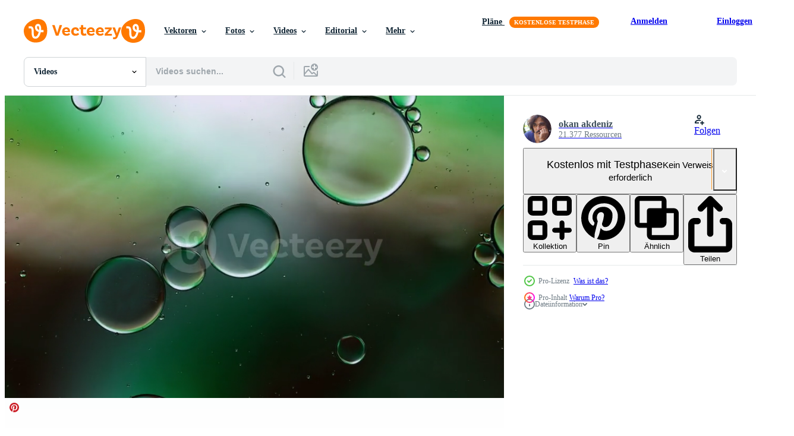

--- FILE ---
content_type: text/html; charset=utf-8
request_url: https://de.vecteezy.com/resources/7469033/show_related_tags_async_content
body_size: 1613
content:
<turbo-frame id="show-related-tags">
  <h2 class="ez-resource-related__header">Verwandte Stichwörter</h2>

    <div class="splide ez-carousel tags-carousel is-ready" style="--carousel_height: 48px; --additional_height: 0px;" data-controller="carousel search-tag" data-bullets="false" data-loop="false" data-arrows="true">
    <div class="splide__track ez-carousel__track" data-carousel-target="track">
      <ul class="splide__list ez-carousel__inner-wrap" data-carousel-target="innerWrap">
        <li class="search-tag splide__slide ez-carousel__slide" data-carousel-target="slide"><a class="search-tag__tag-link ez-btn ez-btn--light" title="blase" data-action="search-tag#sendClickEvent search-tag#performSearch" data-search-tag-verified="true" data-keyword-location="show" href="/kostenlos-videos/blase">blase</a></li><li class="search-tag splide__slide ez-carousel__slide" data-carousel-target="slide"><a class="search-tag__tag-link ez-btn ez-btn--light" title="flüssigkeit" data-action="search-tag#sendClickEvent search-tag#performSearch" data-search-tag-verified="true" data-keyword-location="show" href="/kostenlos-videos/fl%C3%BCssigkeit">flüssigkeit</a></li><li class="search-tag splide__slide ez-carousel__slide" data-carousel-target="slide"><a class="search-tag__tag-link ez-btn ez-btn--light" title="wasser" data-action="search-tag#sendClickEvent search-tag#performSearch" data-search-tag-verified="true" data-keyword-location="show" href="/kostenlos-videos/wasser">wasser</a></li><li class="search-tag splide__slide ez-carousel__slide" data-carousel-target="slide"><a class="search-tag__tag-link ez-btn ez-btn--light" title="hintergrund" data-action="search-tag#sendClickEvent search-tag#performSearch" data-search-tag-verified="true" data-keyword-location="show" href="/kostenlos-videos/hintergrund">hintergrund</a></li><li class="search-tag splide__slide ez-carousel__slide" data-carousel-target="slide"><a class="search-tag__tag-link ez-btn ez-btn--light" title="abstrakt" data-action="search-tag#sendClickEvent search-tag#performSearch" data-search-tag-verified="true" data-keyword-location="show" href="/kostenlos-videos/abstrakt">abstrakt</a></li><li class="search-tag splide__slide ez-carousel__slide" data-carousel-target="slide"><a class="search-tag__tag-link ez-btn ez-btn--light" title="fallen" data-action="search-tag#sendClickEvent search-tag#performSearch" data-search-tag-verified="true" data-keyword-location="show" href="/kostenlos-videos/fallen">fallen</a></li><li class="search-tag splide__slide ez-carousel__slide" data-carousel-target="slide"><a class="search-tag__tag-link ez-btn ez-btn--light" title="kunst" data-action="search-tag#sendClickEvent search-tag#performSearch" data-search-tag-verified="true" data-keyword-location="show" href="/kostenlos-videos/kunst">kunst</a></li><li class="search-tag splide__slide ez-carousel__slide" data-carousel-target="slide"><a class="search-tag__tag-link ez-btn ez-btn--light" title="öl" data-action="search-tag#sendClickEvent search-tag#performSearch" data-search-tag-verified="true" data-keyword-location="show" href="/kostenlos-videos/%C3%B6l">öl</a></li><li class="search-tag splide__slide ez-carousel__slide" data-carousel-target="slide"><a class="search-tag__tag-link ez-btn ez-btn--light" title="design" data-action="search-tag#sendClickEvent search-tag#performSearch" data-search-tag-verified="true" data-keyword-location="show" href="/kostenlos-videos/design">design</a></li><li class="search-tag splide__slide ez-carousel__slide" data-carousel-target="slide"><a class="search-tag__tag-link ez-btn ez-btn--light" title="kreis" data-action="search-tag#sendClickEvent search-tag#performSearch" data-search-tag-verified="true" data-keyword-location="show" href="/kostenlos-videos/kreis">kreis</a></li><li class="search-tag splide__slide ez-carousel__slide" data-carousel-target="slide"><a class="search-tag__tag-link ez-btn ez-btn--light" title="makro" data-action="search-tag#sendClickEvent search-tag#performSearch" data-search-tag-verified="true" data-keyword-location="show" href="/kostenlos-videos/makro">makro</a></li><li class="search-tag splide__slide ez-carousel__slide" data-carousel-target="slide"><a class="search-tag__tag-link ez-btn ez-btn--light" title="textur" data-action="search-tag#sendClickEvent search-tag#performSearch" data-search-tag-verified="true" data-keyword-location="show" href="/kostenlos-videos/textur">textur</a></li><li class="search-tag splide__slide ez-carousel__slide" data-carousel-target="slide"><a class="search-tag__tag-link ez-btn ez-btn--light" title="muster" data-action="search-tag#sendClickEvent search-tag#performSearch" data-search-tag-verified="true" data-keyword-location="show" href="/kostenlos-videos/muster">muster</a></li><li class="search-tag splide__slide ez-carousel__slide" data-carousel-target="slide"><a class="search-tag__tag-link ez-btn ez-btn--light" title="gelb" data-action="search-tag#sendClickEvent search-tag#performSearch" data-search-tag-verified="true" data-keyword-location="show" href="/kostenlos-videos/gelb">gelb</a></li><li class="search-tag splide__slide ez-carousel__slide" data-carousel-target="slide"><a class="search-tag__tag-link ez-btn ez-btn--light" title="oberfläche" data-action="search-tag#sendClickEvent search-tag#performSearch" data-search-tag-verified="true" data-keyword-location="show" href="/kostenlos-videos/oberfl%C3%A4che">oberfläche</a></li><li class="search-tag splide__slide ez-carousel__slide" data-carousel-target="slide"><a class="search-tag__tag-link ez-btn ez-btn--light" title="sauber" data-action="search-tag#sendClickEvent search-tag#performSearch" data-search-tag-verified="true" data-keyword-location="show" href="/kostenlos-videos/sauber">sauber</a></li><li class="search-tag splide__slide ez-carousel__slide" data-carousel-target="slide"><a class="search-tag__tag-link ez-btn ez-btn--light" title="transparent" data-action="search-tag#sendClickEvent search-tag#performSearch" data-search-tag-verified="true" data-keyword-location="show" href="/kostenlos-videos/transparent">transparent</a></li><li class="search-tag splide__slide ez-carousel__slide" data-carousel-target="slide"><a class="search-tag__tag-link ez-btn ez-btn--light" title="licht" data-action="search-tag#sendClickEvent search-tag#performSearch" data-search-tag-verified="true" data-keyword-location="show" href="/kostenlos-videos/licht">licht</a></li><li class="search-tag splide__slide ez-carousel__slide" data-carousel-target="slide"><a class="search-tag__tag-link ez-btn ez-btn--light" title="bewegung" data-action="search-tag#sendClickEvent search-tag#performSearch" data-search-tag-verified="true" data-keyword-location="show" href="/kostenlos-videos/bewegung">bewegung</a></li><li class="search-tag splide__slide ez-carousel__slide" data-carousel-target="slide"><a class="search-tag__tag-link ez-btn ez-btn--light" title="thailand" data-action="search-tag#sendClickEvent search-tag#performSearch" data-search-tag-verified="true" data-keyword-location="show" href="/kostenlos-videos/thailand">thailand</a></li><li class="search-tag splide__slide ez-carousel__slide" data-carousel-target="slide"><a class="search-tag__tag-link ez-btn ez-btn--light" title="gold" data-action="search-tag#sendClickEvent search-tag#performSearch" data-search-tag-verified="true" data-keyword-location="show" href="/kostenlos-videos/gold">gold</a></li><li class="search-tag splide__slide ez-carousel__slide" data-carousel-target="slide"><a class="search-tag__tag-link ez-btn ez-btn--light" title="blau" data-action="search-tag#sendClickEvent search-tag#performSearch" data-search-tag-verified="true" data-keyword-location="show" href="/kostenlos-videos/blau">blau</a></li><li class="search-tag splide__slide ez-carousel__slide" data-carousel-target="slide"><a class="search-tag__tag-link ez-btn ez-btn--light" title="schön" data-action="search-tag#sendClickEvent search-tag#performSearch" data-search-tag-verified="true" data-keyword-location="show" href="/kostenlos-videos/sch%C3%B6n">schön</a></li><li class="search-tag splide__slide ez-carousel__slide" data-carousel-target="slide"><a class="search-tag__tag-link ez-btn ez-btn--light" title="abstrakter hintergrund" data-action="search-tag#sendClickEvent search-tag#performSearch" data-search-tag-verified="true" data-keyword-location="show" href="/kostenlos-videos/abstrakter-hintergrund">abstrakter hintergrund</a></li><li class="search-tag splide__slide ez-carousel__slide" data-carousel-target="slide"><a class="search-tag__tag-link ez-btn ez-btn--light" title="farbe" data-action="search-tag#sendClickEvent search-tag#performSearch" data-search-tag-verified="true" data-keyword-location="show" href="/kostenlos-videos/farbe">farbe</a></li><li class="search-tag splide__slide ez-carousel__slide" data-carousel-target="slide"><a class="search-tag__tag-link ez-btn ez-btn--light" title="kugel" data-action="search-tag#sendClickEvent search-tag#performSearch" data-search-tag-verified="true" data-keyword-location="show" href="/kostenlos-videos/kugel">kugel</a></li><li class="search-tag splide__slide ez-carousel__slide" data-carousel-target="slide"><a class="search-tag__tag-link ez-btn ez-btn--light" title="hell" data-action="search-tag#sendClickEvent search-tag#performSearch" data-search-tag-verified="true" data-keyword-location="show" href="/kostenlos-videos/hell">hell</a></li><li class="search-tag splide__slide ez-carousel__slide" data-carousel-target="slide"><a class="search-tag__tag-link ez-btn ez-btn--light" title="natur" data-action="search-tag#sendClickEvent search-tag#performSearch" data-search-tag-verified="true" data-keyword-location="show" href="/kostenlos-videos/natur">natur</a></li>
</ul></div>
    

    <div class="splide__arrows splide__arrows--ltr ez-carousel__arrows"><button class="splide__arrow splide__arrow--prev ez-carousel__arrow ez-carousel__arrow--prev" disabled="disabled" data-carousel-target="arrowPrev" data-test-id="carousel-arrow-prev" data-direction="prev" aria_label="Zurück"><span class="ez-carousel__arrow-wrap"><svg xmlns="http://www.w3.org/2000/svg" viewBox="0 0 5 8" role="img" aria-labelledby="apogs7akqal3mxglbiqidlaxz06v8l8f" class="arrow-prev"><desc id="apogs7akqal3mxglbiqidlaxz06v8l8f">Zurück</desc><path fill-rule="evenodd" d="M4.707 7.707a1 1 0 0 0 0-1.414L2.414 4l2.293-2.293A1 1 0 0 0 3.293.293l-3 3a1 1 0 0 0 0 1.414l3 3a1 1 0 0 0 1.414 0Z" clip-rule="evenodd"></path></svg>
</span><span class="ez-carousel__gradient"></span></button><button class="splide__arrow splide__arrow--next ez-carousel__arrow ez-carousel__arrow--next" disabled="disabled" data-carousel-target="arrowNext" data-test-id="carousel-arrow-next" data-direction="next" aria_label="Weiter"><span class="ez-carousel__arrow-wrap"><svg xmlns="http://www.w3.org/2000/svg" viewBox="0 0 5 8" role="img" aria-labelledby="akf7zk2gh4ejfb0pd5wwuzcnjzkebj4t" class="arrow-next"><desc id="akf7zk2gh4ejfb0pd5wwuzcnjzkebj4t">Weiter</desc><path fill-rule="evenodd" d="M.293 7.707a1 1 0 0 1 0-1.414L2.586 4 .293 1.707A1 1 0 0 1 1.707.293l3 3a1 1 0 0 1 0 1.414l-3 3a1 1 0 0 1-1.414 0Z" clip-rule="evenodd"></path></svg>
</span><span class="ez-carousel__gradient"></span></button></div>
</div></turbo-frame>


--- FILE ---
content_type: text/html; charset=utf-8
request_url: https://de.vecteezy.com/resources/7469033/show_related_grids_async_content
body_size: 11593
content:
<turbo-frame id="show-related-resources">
    <div data-conversions-category="Benutzer haben sich auch angesehen">
      <h2 class="ez-resource-related__header">
        Benutzer haben sich auch angesehen
      </h2>

      <ul class="ez-resource-grid ez-resource-grid--main-grid  is-hidden" id="false" data-controller="grid contributor-info video-preview" data-grid-track-truncation-value="false" data-max-rows="50" data-row-height="240" data-instant-grid="false" data-truncate-results="false" data-testid="also-viewed-resources" data-labels="free" style="--free: &#39;Kostenlos&#39;;">

  <li class="ez-resource-grid__item ez-resource-thumb ez-resource-thumb--video" data-controller="grid-item-decorator" data-position="{{position}}" data-item-id="6340933" data-pro="false" data-grid-target="gridItem" data-video-preview-target="preview" data-video-url="https://static.vecteezy.com/system/resources/previews/006/340/933/mp4/abstract-colorful-food-oil-drops-bubbles-and-spheres-flowing-on-water-surface-macrography-free-video.mp4" data-w="622" data-h="350" data-grid-item-decorator-free-label-value="Kostenlos" data-action="mouseenter-&gt;grid-item-decorator#hoverThumb:once" data-grid-item-decorator-item-pro-param="Free" data-grid-item-decorator-resource-id-param="6340933" data-grid-item-decorator-content-type-param="Content-video" data-grid-item-decorator-pinterest-url-param="https://de.vecteezy.com/video/6340933-abstrakte-farbenfrohe-speiseoltropfen-blasen-und-kugeln-die-auf-der-wasseroberflache-fliessen-makro-videographie" data-grid-item-decorator-seo-page-description-param="Abstraktes buntes Speiseöl lässt Blasen und Kugeln fallen, die auf der Wasseroberfläche fließen, Makrovideographie" data-grid-item-decorator-user-id-param="2703291" data-grid-item-decorator-user-display-name-param="okan akdeniz" data-grid-item-decorator-avatar-src-param="https://static.vecteezy.com/system/user/avatar/2703291/medium_okan_resim_kucuk.jpg" data-grid-item-decorator-uploads-path-param="/membros/okanakdeniz/uploads">

  <script type="application/ld+json" id="media_schema">
  {"@context":"https://schema.org","@type":"VideoObject","name":"Abstraktes buntes Speiseöl lässt Blasen und Kugeln fallen, die auf der Wasseroberfläche fließen, Makrovideographie","uploadDate":"2022-03-07T02:07:18-06:00","thumbnailUrl":"https://static.vecteezy.com/system/resources/thumbnails/006/340/933/small_2x/abstract-colorful-food-oil-drops-bubbles-and-spheres-flowing-on-water-surface-macrography-free-video.jpg","contentUrl":"https://static.vecteezy.com/system/resources/previews/006/340/933/mp4/abstract-colorful-food-oil-drops-bubbles-and-spheres-flowing-on-water-surface-macrography-free-video.mp4","sourceOrganization":"Vecteezy","license":"https://support.vecteezy.com/de/nieuwe-vecteezy-licenties-ByHivesvt","acquireLicensePage":"https://de.vecteezy.com/video/6340933-abstrakte-farbenfrohe-speiseoltropfen-blasen-und-kugeln-die-auf-der-wasseroberflache-fliessen-makro-videographie","creator":{"@type":"Person","name":"okan akdeniz"},"copyrightNotice":"okan akdeniz","creditText":"Vecteezy"}
</script>


<a href="/video/6340933-abstrakte-farbenfrohe-speiseoltropfen-blasen-und-kugeln-die-auf-der-wasseroberflache-fliessen-makro-videographie" class="ez-resource-thumb__link" title="Abstraktes buntes Speiseöl lässt Blasen und Kugeln fallen, die auf der Wasseroberfläche fließen, Makrovideographie" style="--height: 350; --width: 622; " data-action="click-&gt;grid#trackResourceClick mouseenter-&gt;grid#trackResourceHover" data-content-type="video" data-controller="ez-hover-intent" data-previews-srcs="[&quot;https://static.vecteezy.com/system/resources/previews/006/340/933/mp4/abstract-colorful-food-oil-drops-bubbles-and-spheres-flowing-on-water-surface-macrography-free-video.mp4&quot;]" data-pro="false" data-resource-id="6340933" data-video-preview-target="videoWrap" data-grid-item-decorator-target="link">
    <img src="https://static.vecteezy.com/system/resources/thumbnails/006/340/933/small/abstract-colorful-food-oil-drops-bubbles-and-spheres-flowing-on-water-surface-macrography-free-video.jpg" srcset="https://static.vecteezy.com/system/resources/thumbnails/006/340/933/small_2x/abstract-colorful-food-oil-drops-bubbles-and-spheres-flowing-on-water-surface-macrography-free-video.jpg 2x, https://static.vecteezy.com/system/resources/thumbnails/006/340/933/small/abstract-colorful-food-oil-drops-bubbles-and-spheres-flowing-on-water-surface-macrography-free-video.jpg 1x" class="ez-resource-thumb__img" loading="lazy" decoding="async" width="622" height="350" alt="Abstraktes buntes Speiseöl lässt Blasen und Kugeln fallen, die auf der Wasseroberfläche fließen, Makrovideographie video">

</a>

  <div class="ez-resource-thumb__label-wrap"></div>
  

  <div class="ez-resource-thumb__hover-state"></div>
</li><li class="ez-resource-grid__item ez-resource-thumb ez-resource-thumb--video ez-resource-thumb--pro" data-controller="grid-item-decorator" data-position="{{position}}" data-item-id="6102280" data-pro="true" data-grid-target="gridItem" data-video-preview-target="preview" data-video-url="https://static.vecteezy.com/system/resources/previews/006/102/280/mp4/abstract-colorful-food-oil-drops-bubbles-and-spheres-flowing-on-water-surface-macrography-video.mp4" data-w="622" data-h="350" data-grid-item-decorator-free-label-value="Kostenlos" data-action="mouseenter-&gt;grid-item-decorator#hoverThumb:once" data-grid-item-decorator-item-pro-param="Pro" data-grid-item-decorator-resource-id-param="6102280" data-grid-item-decorator-content-type-param="Content-video" data-grid-item-decorator-pinterest-url-param="https://de.vecteezy.com/video/6102280-abstrakte-farbenfrohe-speiseoltropfen-blasen-und-kugeln-die-auf-der-wasseroberflache-fliessen-makro-videographie" data-grid-item-decorator-seo-page-description-param="Abstraktes buntes Speiseöl lässt Blasen und Kugeln fallen, die auf der Wasseroberfläche fließen, Makrovideographie" data-grid-item-decorator-user-id-param="2703291" data-grid-item-decorator-user-display-name-param="okan akdeniz" data-grid-item-decorator-avatar-src-param="https://static.vecteezy.com/system/user/avatar/2703291/medium_okan_resim_kucuk.jpg" data-grid-item-decorator-uploads-path-param="/membros/okanakdeniz/uploads">

  <script type="application/ld+json" id="media_schema">
  {"@context":"https://schema.org","@type":"VideoObject","name":"Abstraktes buntes Speiseöl lässt Blasen und Kugeln fallen, die auf der Wasseroberfläche fließen, Makrovideographie","uploadDate":"2022-02-25T18:00:25-06:00","thumbnailUrl":"https://static.vecteezy.com/system/resources/thumbnails/006/102/280/small_2x/abstract-colorful-food-oil-drops-bubbles-and-spheres-flowing-on-water-surface-macrography-video.jpg","contentUrl":"https://static.vecteezy.com/system/resources/previews/006/102/280/mp4/abstract-colorful-food-oil-drops-bubbles-and-spheres-flowing-on-water-surface-macrography-video.mp4","sourceOrganization":"Vecteezy","license":"https://support.vecteezy.com/de/nieuwe-vecteezy-licenties-ByHivesvt","acquireLicensePage":"https://de.vecteezy.com/video/6102280-abstrakte-farbenfrohe-speiseoltropfen-blasen-und-kugeln-die-auf-der-wasseroberflache-fliessen-makro-videographie","creator":{"@type":"Person","name":"okan akdeniz"},"copyrightNotice":"okan akdeniz","creditText":"Vecteezy"}
</script>


<a href="/video/6102280-abstrakte-farbenfrohe-speiseoltropfen-blasen-und-kugeln-die-auf-der-wasseroberflache-fliessen-makro-videographie" class="ez-resource-thumb__link" title="Abstraktes buntes Speiseöl lässt Blasen und Kugeln fallen, die auf der Wasseroberfläche fließen, Makrovideographie" style="--height: 350; --width: 622; " data-action="click-&gt;grid#trackResourceClick mouseenter-&gt;grid#trackResourceHover" data-content-type="video" data-controller="ez-hover-intent" data-previews-srcs="[&quot;https://static.vecteezy.com/system/resources/previews/006/102/280/mp4/abstract-colorful-food-oil-drops-bubbles-and-spheres-flowing-on-water-surface-macrography-video.mp4&quot;]" data-pro="true" data-resource-id="6102280" data-video-preview-target="videoWrap" data-grid-item-decorator-target="link">
    <img src="https://static.vecteezy.com/system/resources/thumbnails/006/102/280/small/abstract-colorful-food-oil-drops-bubbles-and-spheres-flowing-on-water-surface-macrography-video.jpg" srcset="https://static.vecteezy.com/system/resources/thumbnails/006/102/280/small_2x/abstract-colorful-food-oil-drops-bubbles-and-spheres-flowing-on-water-surface-macrography-video.jpg 2x, https://static.vecteezy.com/system/resources/thumbnails/006/102/280/small/abstract-colorful-food-oil-drops-bubbles-and-spheres-flowing-on-water-surface-macrography-video.jpg 1x" class="ez-resource-thumb__img" loading="lazy" decoding="async" width="622" height="350" alt="Abstraktes buntes Speiseöl lässt Blasen und Kugeln fallen, die auf der Wasseroberfläche fließen, Makrovideographie video">

</a>

  <div class="ez-resource-thumb__label-wrap"></div>
  

  <div class="ez-resource-thumb__hover-state"></div>
</li><li class="ez-resource-grid__item ez-resource-thumb ez-resource-thumb--video" data-controller="grid-item-decorator" data-position="{{position}}" data-item-id="6340954" data-pro="false" data-grid-target="gridItem" data-video-preview-target="preview" data-video-url="https://static.vecteezy.com/system/resources/previews/006/340/954/mp4/abstract-colorful-food-oil-drops-bubbles-and-spheres-flowing-on-water-surface-macrography-free-video.mp4" data-w="622" data-h="350" data-grid-item-decorator-free-label-value="Kostenlos" data-action="mouseenter-&gt;grid-item-decorator#hoverThumb:once" data-grid-item-decorator-item-pro-param="Free" data-grid-item-decorator-resource-id-param="6340954" data-grid-item-decorator-content-type-param="Content-video" data-grid-item-decorator-pinterest-url-param="https://de.vecteezy.com/video/6340954-abstrakte-farbenfrohe-speiseoltropfen-blasen-und-kugeln-die-auf-der-wasseroberflache-fliessen-makro-videographie" data-grid-item-decorator-seo-page-description-param="Abstraktes buntes Speiseöl lässt Blasen und Kugeln fallen, die auf der Wasseroberfläche fließen, Makrovideographie" data-grid-item-decorator-user-id-param="2703291" data-grid-item-decorator-user-display-name-param="okan akdeniz" data-grid-item-decorator-avatar-src-param="https://static.vecteezy.com/system/user/avatar/2703291/medium_okan_resim_kucuk.jpg" data-grid-item-decorator-uploads-path-param="/membros/okanakdeniz/uploads">

  <script type="application/ld+json" id="media_schema">
  {"@context":"https://schema.org","@type":"VideoObject","name":"Abstraktes buntes Speiseöl lässt Blasen und Kugeln fallen, die auf der Wasseroberfläche fließen, Makrovideographie","uploadDate":"2022-03-07T02:07:59-06:00","thumbnailUrl":"https://static.vecteezy.com/system/resources/thumbnails/006/340/954/small_2x/abstract-colorful-food-oil-drops-bubbles-and-spheres-flowing-on-water-surface-macrography-free-video.jpg","contentUrl":"https://static.vecteezy.com/system/resources/previews/006/340/954/mp4/abstract-colorful-food-oil-drops-bubbles-and-spheres-flowing-on-water-surface-macrography-free-video.mp4","sourceOrganization":"Vecteezy","license":"https://support.vecteezy.com/de/nieuwe-vecteezy-licenties-ByHivesvt","acquireLicensePage":"https://de.vecteezy.com/video/6340954-abstrakte-farbenfrohe-speiseoltropfen-blasen-und-kugeln-die-auf-der-wasseroberflache-fliessen-makro-videographie","creator":{"@type":"Person","name":"okan akdeniz"},"copyrightNotice":"okan akdeniz","creditText":"Vecteezy"}
</script>


<a href="/video/6340954-abstrakte-farbenfrohe-speiseoltropfen-blasen-und-kugeln-die-auf-der-wasseroberflache-fliessen-makro-videographie" class="ez-resource-thumb__link" title="Abstraktes buntes Speiseöl lässt Blasen und Kugeln fallen, die auf der Wasseroberfläche fließen, Makrovideographie" style="--height: 350; --width: 622; " data-action="click-&gt;grid#trackResourceClick mouseenter-&gt;grid#trackResourceHover" data-content-type="video" data-controller="ez-hover-intent" data-previews-srcs="[&quot;https://static.vecteezy.com/system/resources/previews/006/340/954/mp4/abstract-colorful-food-oil-drops-bubbles-and-spheres-flowing-on-water-surface-macrography-free-video.mp4&quot;]" data-pro="false" data-resource-id="6340954" data-video-preview-target="videoWrap" data-grid-item-decorator-target="link">
    <img src="https://static.vecteezy.com/system/resources/thumbnails/006/340/954/small/abstract-colorful-food-oil-drops-bubbles-and-spheres-flowing-on-water-surface-macrography-free-video.jpg" srcset="https://static.vecteezy.com/system/resources/thumbnails/006/340/954/small_2x/abstract-colorful-food-oil-drops-bubbles-and-spheres-flowing-on-water-surface-macrography-free-video.jpg 2x, https://static.vecteezy.com/system/resources/thumbnails/006/340/954/small/abstract-colorful-food-oil-drops-bubbles-and-spheres-flowing-on-water-surface-macrography-free-video.jpg 1x" class="ez-resource-thumb__img" loading="lazy" decoding="async" width="622" height="350" alt="Abstraktes buntes Speiseöl lässt Blasen und Kugeln fallen, die auf der Wasseroberfläche fließen, Makrovideographie video">

</a>

  <div class="ez-resource-thumb__label-wrap"></div>
  

  <div class="ez-resource-thumb__hover-state"></div>
</li><li class="ez-resource-grid__item ez-resource-thumb ez-resource-thumb--video" data-controller="grid-item-decorator" data-position="{{position}}" data-item-id="6105135" data-pro="false" data-grid-target="gridItem" data-video-preview-target="preview" data-video-url="https://static.vecteezy.com/system/resources/previews/006/105/135/mp4/abstract-colorful-food-oil-drops-bubbles-and-spheres-flowing-on-water-surface-macrography-free-video.mp4" data-w="622" data-h="350" data-grid-item-decorator-free-label-value="Kostenlos" data-action="mouseenter-&gt;grid-item-decorator#hoverThumb:once" data-grid-item-decorator-item-pro-param="Free" data-grid-item-decorator-resource-id-param="6105135" data-grid-item-decorator-content-type-param="Content-video" data-grid-item-decorator-pinterest-url-param="https://de.vecteezy.com/video/6105135-abstrakte-farbenfrohe-speiseoltropfen-blasen-und-kugeln-die-auf-der-wasseroberflache-fliessen-makro-videographie" data-grid-item-decorator-seo-page-description-param="Abstraktes buntes Speiseöl lässt Blasen und Kugeln fallen, die auf der Wasseroberfläche fließen, Makrovideographie" data-grid-item-decorator-user-id-param="2703291" data-grid-item-decorator-user-display-name-param="okan akdeniz" data-grid-item-decorator-avatar-src-param="https://static.vecteezy.com/system/user/avatar/2703291/medium_okan_resim_kucuk.jpg" data-grid-item-decorator-uploads-path-param="/membros/okanakdeniz/uploads">

  <script type="application/ld+json" id="media_schema">
  {"@context":"https://schema.org","@type":"VideoObject","name":"Abstraktes buntes Speiseöl lässt Blasen und Kugeln fallen, die auf der Wasseroberfläche fließen, Makrovideographie","uploadDate":"2022-02-25T22:00:09-06:00","thumbnailUrl":"https://static.vecteezy.com/system/resources/thumbnails/006/105/135/small_2x/abstract-colorful-food-oil-drops-bubbles-and-spheres-flowing-on-water-surface-macrography-free-video.jpg","contentUrl":"https://static.vecteezy.com/system/resources/previews/006/105/135/mp4/abstract-colorful-food-oil-drops-bubbles-and-spheres-flowing-on-water-surface-macrography-free-video.mp4","sourceOrganization":"Vecteezy","license":"https://support.vecteezy.com/de/nieuwe-vecteezy-licenties-ByHivesvt","acquireLicensePage":"https://de.vecteezy.com/video/6105135-abstrakte-farbenfrohe-speiseoltropfen-blasen-und-kugeln-die-auf-der-wasseroberflache-fliessen-makro-videographie","creator":{"@type":"Person","name":"okan akdeniz"},"copyrightNotice":"okan akdeniz","creditText":"Vecteezy"}
</script>


<a href="/video/6105135-abstrakte-farbenfrohe-speiseoltropfen-blasen-und-kugeln-die-auf-der-wasseroberflache-fliessen-makro-videographie" class="ez-resource-thumb__link" title="Abstraktes buntes Speiseöl lässt Blasen und Kugeln fallen, die auf der Wasseroberfläche fließen, Makrovideographie" style="--height: 350; --width: 622; " data-action="click-&gt;grid#trackResourceClick mouseenter-&gt;grid#trackResourceHover" data-content-type="video" data-controller="ez-hover-intent" data-previews-srcs="[&quot;https://static.vecteezy.com/system/resources/previews/006/105/135/mp4/abstract-colorful-food-oil-drops-bubbles-and-spheres-flowing-on-water-surface-macrography-free-video.mp4&quot;]" data-pro="false" data-resource-id="6105135" data-video-preview-target="videoWrap" data-grid-item-decorator-target="link">
    <img src="https://static.vecteezy.com/system/resources/thumbnails/006/105/135/small/abstract-colorful-food-oil-drops-bubbles-and-spheres-flowing-on-water-surface-macrography-free-video.jpg" srcset="https://static.vecteezy.com/system/resources/thumbnails/006/105/135/small_2x/abstract-colorful-food-oil-drops-bubbles-and-spheres-flowing-on-water-surface-macrography-free-video.jpg 2x, https://static.vecteezy.com/system/resources/thumbnails/006/105/135/small/abstract-colorful-food-oil-drops-bubbles-and-spheres-flowing-on-water-surface-macrography-free-video.jpg 1x" class="ez-resource-thumb__img" loading="lazy" decoding="async" width="622" height="350" alt="Abstraktes buntes Speiseöl lässt Blasen und Kugeln fallen, die auf der Wasseroberfläche fließen, Makrovideographie video">

</a>

  <div class="ez-resource-thumb__label-wrap"></div>
  

  <div class="ez-resource-thumb__hover-state"></div>
</li><li class="ez-resource-grid__item ez-resource-thumb ez-resource-thumb--video" data-controller="grid-item-decorator" data-position="{{position}}" data-item-id="2177763" data-pro="false" data-grid-target="gridItem" data-video-preview-target="preview" data-video-url="https://static.vecteezy.com/system/resources/previews/002/177/763/mp4/bubbles-of-oil-in-water-free-video.mp4" data-w="622" data-h="350" data-grid-item-decorator-free-label-value="Kostenlos" data-action="mouseenter-&gt;grid-item-decorator#hoverThumb:once" data-grid-item-decorator-item-pro-param="Free" data-grid-item-decorator-resource-id-param="2177763" data-grid-item-decorator-content-type-param="Content-video" data-grid-item-decorator-pinterest-url-param="https://de.vecteezy.com/video/2177763-olblasen-im-wasser" data-grid-item-decorator-seo-page-description-param="Ölblasen in Wasser" data-grid-item-decorator-user-id-param="2703291" data-grid-item-decorator-user-display-name-param="okan akdeniz" data-grid-item-decorator-avatar-src-param="https://static.vecteezy.com/system/user/avatar/2703291/medium_okan_resim_kucuk.jpg" data-grid-item-decorator-uploads-path-param="/membros/okanakdeniz/uploads">

  <script type="application/ld+json" id="media_schema">
  {"@context":"https://schema.org","@type":"VideoObject","name":"Ölblasen in Wasser","uploadDate":"2021-03-24T16:10:20-05:00","thumbnailUrl":"https://static.vecteezy.com/system/resources/thumbnails/002/177/763/small_2x/bubbles-of-oil-in-water-free-video.jpg","contentUrl":"https://static.vecteezy.com/system/resources/previews/002/177/763/mp4/bubbles-of-oil-in-water-free-video.mp4","sourceOrganization":"Vecteezy","license":"https://support.vecteezy.com/de/nieuwe-vecteezy-licenties-ByHivesvt","acquireLicensePage":"https://de.vecteezy.com/video/2177763-olblasen-im-wasser","creator":{"@type":"Person","name":"okan akdeniz"},"copyrightNotice":"okan akdeniz","creditText":"Vecteezy"}
</script>


<a href="/video/2177763-olblasen-im-wasser" class="ez-resource-thumb__link" title="Ölblasen in Wasser" style="--height: 350; --width: 622; " data-action="click-&gt;grid#trackResourceClick mouseenter-&gt;grid#trackResourceHover" data-content-type="video" data-controller="ez-hover-intent" data-previews-srcs="[&quot;https://static.vecteezy.com/system/resources/previews/002/177/763/mp4/bubbles-of-oil-in-water-free-video.mp4&quot;]" data-pro="false" data-resource-id="2177763" data-video-preview-target="videoWrap" data-grid-item-decorator-target="link">
    <img src="https://static.vecteezy.com/system/resources/thumbnails/002/177/763/small/bubbles-of-oil-in-water-free-video.jpg" srcset="https://static.vecteezy.com/system/resources/thumbnails/002/177/763/small_2x/bubbles-of-oil-in-water-free-video.jpg 2x, https://static.vecteezy.com/system/resources/thumbnails/002/177/763/small/bubbles-of-oil-in-water-free-video.jpg 1x" class="ez-resource-thumb__img" loading="lazy" decoding="async" width="622" height="350" alt="Ölblasen in Wasser video">

</a>

  <div class="ez-resource-thumb__label-wrap"></div>
  

  <div class="ez-resource-thumb__hover-state"></div>
</li><li class="ez-resource-grid__item ez-resource-thumb ez-resource-thumb--video" data-controller="grid-item-decorator" data-position="{{position}}" data-item-id="4747806" data-pro="false" data-grid-target="gridItem" data-video-preview-target="preview" data-video-url="https://static.vecteezy.com/system/resources/previews/004/747/806/mp4/bubbles-background-concept-free-video.mp4" data-w="622" data-h="350" data-grid-item-decorator-free-label-value="Kostenlos" data-action="mouseenter-&gt;grid-item-decorator#hoverThumb:once" data-grid-item-decorator-item-pro-param="Free" data-grid-item-decorator-resource-id-param="4747806" data-grid-item-decorator-content-type-param="Content-video" data-grid-item-decorator-pinterest-url-param="https://de.vecteezy.com/video/4747806-blasen-hintergrund-konzept" data-grid-item-decorator-seo-page-description-param="Blasen-Hintergrund-Konzept." data-grid-item-decorator-user-id-param="1524680" data-grid-item-decorator-user-display-name-param="Supawat kaydeesud" data-grid-item-decorator-avatar-src-param="https://static.vecteezy.com/system/user/avatar/1524680/medium_image.jpg" data-grid-item-decorator-uploads-path-param="/membros/your_photo/uploads">

  <script type="application/ld+json" id="media_schema">
  {"@context":"https://schema.org","@type":"VideoObject","name":"Blasen-Hintergrund-Konzept.","uploadDate":"2021-12-10T02:33:34-06:00","thumbnailUrl":"https://static.vecteezy.com/system/resources/thumbnails/004/747/806/small_2x/bubbles-background-concept-free-video.jpg","contentUrl":"https://static.vecteezy.com/system/resources/previews/004/747/806/mp4/bubbles-background-concept-free-video.mp4","sourceOrganization":"Vecteezy","license":"https://support.vecteezy.com/de/nieuwe-vecteezy-licenties-ByHivesvt","acquireLicensePage":"https://de.vecteezy.com/video/4747806-blasen-hintergrund-konzept","creator":{"@type":"Person","name":"Supawat kaydeesud"},"copyrightNotice":"Supawat kaydeesud","creditText":"Vecteezy"}
</script>


<a href="/video/4747806-blasen-hintergrund-konzept" class="ez-resource-thumb__link" title="Blasen-Hintergrund-Konzept." style="--height: 350; --width: 622; " data-action="click-&gt;grid#trackResourceClick mouseenter-&gt;grid#trackResourceHover" data-content-type="video" data-controller="ez-hover-intent" data-previews-srcs="[&quot;https://static.vecteezy.com/system/resources/previews/004/747/806/mp4/bubbles-background-concept-free-video.mp4&quot;]" data-pro="false" data-resource-id="4747806" data-video-preview-target="videoWrap" data-grid-item-decorator-target="link">
    <img src="https://static.vecteezy.com/system/resources/thumbnails/004/747/806/small/bubbles-background-concept-free-video.jpg" srcset="https://static.vecteezy.com/system/resources/thumbnails/004/747/806/small_2x/bubbles-background-concept-free-video.jpg 2x, https://static.vecteezy.com/system/resources/thumbnails/004/747/806/small/bubbles-background-concept-free-video.jpg 1x" class="ez-resource-thumb__img" loading="lazy" decoding="async" width="622" height="350" alt="Blasen-Hintergrund-Konzept. video">

</a>

  <div class="ez-resource-thumb__label-wrap"></div>
  

  <div class="ez-resource-thumb__hover-state"></div>
</li><li class="ez-resource-grid__item ez-resource-thumb ez-resource-thumb--video" data-controller="grid-item-decorator" data-position="{{position}}" data-item-id="6340936" data-pro="false" data-grid-target="gridItem" data-video-preview-target="preview" data-video-url="https://static.vecteezy.com/system/resources/previews/006/340/936/mp4/abstract-colorful-food-oil-drops-bubbles-and-spheres-flowing-on-water-surface-macrography-free-video.mp4" data-w="622" data-h="350" data-grid-item-decorator-free-label-value="Kostenlos" data-action="mouseenter-&gt;grid-item-decorator#hoverThumb:once" data-grid-item-decorator-item-pro-param="Free" data-grid-item-decorator-resource-id-param="6340936" data-grid-item-decorator-content-type-param="Content-video" data-grid-item-decorator-pinterest-url-param="https://de.vecteezy.com/video/6340936-abstrakte-farbenfrohe-speiseoltropfen-blasen-und-kugeln-die-auf-der-wasseroberflache-fliessen-makro-videographie" data-grid-item-decorator-seo-page-description-param="Abstraktes buntes Speiseöl lässt Blasen und Kugeln fallen, die auf der Wasseroberfläche fließen, Makrovideographie" data-grid-item-decorator-user-id-param="2703291" data-grid-item-decorator-user-display-name-param="okan akdeniz" data-grid-item-decorator-avatar-src-param="https://static.vecteezy.com/system/user/avatar/2703291/medium_okan_resim_kucuk.jpg" data-grid-item-decorator-uploads-path-param="/membros/okanakdeniz/uploads">

  <script type="application/ld+json" id="media_schema">
  {"@context":"https://schema.org","@type":"VideoObject","name":"Abstraktes buntes Speiseöl lässt Blasen und Kugeln fallen, die auf der Wasseroberfläche fließen, Makrovideographie","uploadDate":"2022-03-07T02:07:24-06:00","thumbnailUrl":"https://static.vecteezy.com/system/resources/thumbnails/006/340/936/small_2x/abstract-colorful-food-oil-drops-bubbles-and-spheres-flowing-on-water-surface-macrography-free-video.jpg","contentUrl":"https://static.vecteezy.com/system/resources/previews/006/340/936/mp4/abstract-colorful-food-oil-drops-bubbles-and-spheres-flowing-on-water-surface-macrography-free-video.mp4","sourceOrganization":"Vecteezy","license":"https://support.vecteezy.com/de/nieuwe-vecteezy-licenties-ByHivesvt","acquireLicensePage":"https://de.vecteezy.com/video/6340936-abstrakte-farbenfrohe-speiseoltropfen-blasen-und-kugeln-die-auf-der-wasseroberflache-fliessen-makro-videographie","creator":{"@type":"Person","name":"okan akdeniz"},"copyrightNotice":"okan akdeniz","creditText":"Vecteezy"}
</script>


<a href="/video/6340936-abstrakte-farbenfrohe-speiseoltropfen-blasen-und-kugeln-die-auf-der-wasseroberflache-fliessen-makro-videographie" class="ez-resource-thumb__link" title="Abstraktes buntes Speiseöl lässt Blasen und Kugeln fallen, die auf der Wasseroberfläche fließen, Makrovideographie" style="--height: 350; --width: 622; " data-action="click-&gt;grid#trackResourceClick mouseenter-&gt;grid#trackResourceHover" data-content-type="video" data-controller="ez-hover-intent" data-previews-srcs="[&quot;https://static.vecteezy.com/system/resources/previews/006/340/936/mp4/abstract-colorful-food-oil-drops-bubbles-and-spheres-flowing-on-water-surface-macrography-free-video.mp4&quot;]" data-pro="false" data-resource-id="6340936" data-video-preview-target="videoWrap" data-grid-item-decorator-target="link">
    <img src="https://static.vecteezy.com/system/resources/thumbnails/006/340/936/small/abstract-colorful-food-oil-drops-bubbles-and-spheres-flowing-on-water-surface-macrography-free-video.jpg" srcset="https://static.vecteezy.com/system/resources/thumbnails/006/340/936/small_2x/abstract-colorful-food-oil-drops-bubbles-and-spheres-flowing-on-water-surface-macrography-free-video.jpg 2x, https://static.vecteezy.com/system/resources/thumbnails/006/340/936/small/abstract-colorful-food-oil-drops-bubbles-and-spheres-flowing-on-water-surface-macrography-free-video.jpg 1x" class="ez-resource-thumb__img" loading="lazy" decoding="async" width="622" height="350" alt="Abstraktes buntes Speiseöl lässt Blasen und Kugeln fallen, die auf der Wasseroberfläche fließen, Makrovideographie video">

</a>

  <div class="ez-resource-thumb__label-wrap"></div>
  

  <div class="ez-resource-thumb__hover-state"></div>
</li><li class="ez-resource-grid__item ez-resource-thumb ez-resource-thumb--video ez-resource-thumb--pro" data-controller="grid-item-decorator" data-position="{{position}}" data-item-id="7485407" data-pro="true" data-grid-target="gridItem" data-video-preview-target="preview" data-video-url="https://static.vecteezy.com/system/resources/previews/007/485/407/mp4/abstract-colorful-food-oil-drops-bubbles-and-spheres-flowing-on-water-surface-macrography-video.mp4" data-w="622" data-h="350" data-grid-item-decorator-free-label-value="Kostenlos" data-action="mouseenter-&gt;grid-item-decorator#hoverThumb:once" data-grid-item-decorator-item-pro-param="Pro" data-grid-item-decorator-resource-id-param="7485407" data-grid-item-decorator-content-type-param="Content-video" data-grid-item-decorator-pinterest-url-param="https://de.vecteezy.com/video/7485407-abstrakte-farbenfrohe-speiseoltropfen-blasen-und-kugeln-die-auf-der-wasseroberflache-fliessen-makro-videographie" data-grid-item-decorator-seo-page-description-param="Abstraktes buntes Speiseöl lässt Blasen und Kugeln fallen, die auf der Wasseroberfläche fließen, Makrovideographie" data-grid-item-decorator-user-id-param="2703291" data-grid-item-decorator-user-display-name-param="okan akdeniz" data-grid-item-decorator-avatar-src-param="https://static.vecteezy.com/system/user/avatar/2703291/medium_okan_resim_kucuk.jpg" data-grid-item-decorator-uploads-path-param="/membros/okanakdeniz/uploads">

  <script type="application/ld+json" id="media_schema">
  {"@context":"https://schema.org","@type":"VideoObject","name":"Abstraktes buntes Speiseöl lässt Blasen und Kugeln fallen, die auf der Wasseroberfläche fließen, Makrovideographie","uploadDate":"2022-05-05T12:45:26-05:00","thumbnailUrl":"https://static.vecteezy.com/system/resources/thumbnails/007/485/407/small_2x/abstract-colorful-food-oil-drops-bubbles-and-spheres-flowing-on-water-surface-macrography-video.jpg","contentUrl":"https://static.vecteezy.com/system/resources/previews/007/485/407/mp4/abstract-colorful-food-oil-drops-bubbles-and-spheres-flowing-on-water-surface-macrography-video.mp4","sourceOrganization":"Vecteezy","license":"https://support.vecteezy.com/de/nieuwe-vecteezy-licenties-ByHivesvt","acquireLicensePage":"https://de.vecteezy.com/video/7485407-abstrakte-farbenfrohe-speiseoltropfen-blasen-und-kugeln-die-auf-der-wasseroberflache-fliessen-makro-videographie","creator":{"@type":"Person","name":"okan akdeniz"},"copyrightNotice":"okan akdeniz","creditText":"Vecteezy"}
</script>


<a href="/video/7485407-abstrakte-farbenfrohe-speiseoltropfen-blasen-und-kugeln-die-auf-der-wasseroberflache-fliessen-makro-videographie" class="ez-resource-thumb__link" title="Abstraktes buntes Speiseöl lässt Blasen und Kugeln fallen, die auf der Wasseroberfläche fließen, Makrovideographie" style="--height: 350; --width: 622; " data-action="click-&gt;grid#trackResourceClick mouseenter-&gt;grid#trackResourceHover" data-content-type="video" data-controller="ez-hover-intent" data-previews-srcs="[&quot;https://static.vecteezy.com/system/resources/previews/007/485/407/mp4/abstract-colorful-food-oil-drops-bubbles-and-spheres-flowing-on-water-surface-macrography-video.mp4&quot;]" data-pro="true" data-resource-id="7485407" data-video-preview-target="videoWrap" data-grid-item-decorator-target="link">
    <img src="https://static.vecteezy.com/system/resources/thumbnails/007/485/407/small/abstract-colorful-food-oil-drops-bubbles-and-spheres-flowing-on-water-surface-macrography-video.jpg" srcset="https://static.vecteezy.com/system/resources/thumbnails/007/485/407/small_2x/abstract-colorful-food-oil-drops-bubbles-and-spheres-flowing-on-water-surface-macrography-video.jpg 2x, https://static.vecteezy.com/system/resources/thumbnails/007/485/407/small/abstract-colorful-food-oil-drops-bubbles-and-spheres-flowing-on-water-surface-macrography-video.jpg 1x" class="ez-resource-thumb__img" loading="lazy" decoding="async" width="622" height="350" alt="Abstraktes buntes Speiseöl lässt Blasen und Kugeln fallen, die auf der Wasseroberfläche fließen, Makrovideographie video">

</a>

  <div class="ez-resource-thumb__label-wrap"></div>
  

  <div class="ez-resource-thumb__hover-state"></div>
</li><li class="ez-resource-grid__item ez-resource-thumb ez-resource-thumb--video ez-resource-thumb--pro" data-controller="grid-item-decorator" data-position="{{position}}" data-item-id="7469027" data-pro="true" data-grid-target="gridItem" data-video-preview-target="preview" data-video-url="https://static.vecteezy.com/system/resources/previews/007/469/027/mp4/abstract-colorful-food-oil-drops-bubbles-and-spheres-flowing-on-water-surface-macrography-video.mp4" data-w="622" data-h="350" data-grid-item-decorator-free-label-value="Kostenlos" data-action="mouseenter-&gt;grid-item-decorator#hoverThumb:once" data-grid-item-decorator-item-pro-param="Pro" data-grid-item-decorator-resource-id-param="7469027" data-grid-item-decorator-content-type-param="Content-video" data-grid-item-decorator-pinterest-url-param="https://de.vecteezy.com/video/7469027-abstrakte-farbenfrohe-speiseoltropfen-blasen-und-kugeln-die-auf-der-wasseroberflache-fliessen-makro-videographie" data-grid-item-decorator-seo-page-description-param="Abstraktes buntes Speiseöl lässt Blasen und Kugeln fallen, die auf der Wasseroberfläche fließen, Makrovideographie" data-grid-item-decorator-user-id-param="2703291" data-grid-item-decorator-user-display-name-param="okan akdeniz" data-grid-item-decorator-avatar-src-param="https://static.vecteezy.com/system/user/avatar/2703291/medium_okan_resim_kucuk.jpg" data-grid-item-decorator-uploads-path-param="/membros/okanakdeniz/uploads">

  <script type="application/ld+json" id="media_schema">
  {"@context":"https://schema.org","@type":"VideoObject","name":"Abstraktes buntes Speiseöl lässt Blasen und Kugeln fallen, die auf der Wasseroberfläche fließen, Makrovideographie","uploadDate":"2022-05-04T13:32:23-05:00","thumbnailUrl":"https://static.vecteezy.com/system/resources/thumbnails/007/469/027/small_2x/abstract-colorful-food-oil-drops-bubbles-and-spheres-flowing-on-water-surface-macrography-video.jpg","contentUrl":"https://static.vecteezy.com/system/resources/previews/007/469/027/mp4/abstract-colorful-food-oil-drops-bubbles-and-spheres-flowing-on-water-surface-macrography-video.mp4","sourceOrganization":"Vecteezy","license":"https://support.vecteezy.com/de/nieuwe-vecteezy-licenties-ByHivesvt","acquireLicensePage":"https://de.vecteezy.com/video/7469027-abstrakte-farbenfrohe-speiseoltropfen-blasen-und-kugeln-die-auf-der-wasseroberflache-fliessen-makro-videographie","creator":{"@type":"Person","name":"okan akdeniz"},"copyrightNotice":"okan akdeniz","creditText":"Vecteezy"}
</script>


<a href="/video/7469027-abstrakte-farbenfrohe-speiseoltropfen-blasen-und-kugeln-die-auf-der-wasseroberflache-fliessen-makro-videographie" class="ez-resource-thumb__link" title="Abstraktes buntes Speiseöl lässt Blasen und Kugeln fallen, die auf der Wasseroberfläche fließen, Makrovideographie" style="--height: 350; --width: 622; " data-action="click-&gt;grid#trackResourceClick mouseenter-&gt;grid#trackResourceHover" data-content-type="video" data-controller="ez-hover-intent" data-previews-srcs="[&quot;https://static.vecteezy.com/system/resources/previews/007/469/027/mp4/abstract-colorful-food-oil-drops-bubbles-and-spheres-flowing-on-water-surface-macrography-video.mp4&quot;]" data-pro="true" data-resource-id="7469027" data-video-preview-target="videoWrap" data-grid-item-decorator-target="link">
    <img src="https://static.vecteezy.com/system/resources/thumbnails/007/469/027/small/abstract-colorful-food-oil-drops-bubbles-and-spheres-flowing-on-water-surface-macrography-video.jpg" srcset="https://static.vecteezy.com/system/resources/thumbnails/007/469/027/small_2x/abstract-colorful-food-oil-drops-bubbles-and-spheres-flowing-on-water-surface-macrography-video.jpg 2x, https://static.vecteezy.com/system/resources/thumbnails/007/469/027/small/abstract-colorful-food-oil-drops-bubbles-and-spheres-flowing-on-water-surface-macrography-video.jpg 1x" class="ez-resource-thumb__img" loading="lazy" decoding="async" width="622" height="350" alt="Abstraktes buntes Speiseöl lässt Blasen und Kugeln fallen, die auf der Wasseroberfläche fließen, Makrovideographie video">

</a>

  <div class="ez-resource-thumb__label-wrap"></div>
  

  <div class="ez-resource-thumb__hover-state"></div>
</li><li class="ez-resource-grid__item ez-resource-thumb ez-resource-thumb--video ez-resource-thumb--pro" data-controller="grid-item-decorator" data-position="{{position}}" data-item-id="8843680" data-pro="true" data-grid-target="gridItem" data-video-preview-target="preview" data-video-url="https://static.vecteezy.com/system/resources/previews/008/843/680/mp4/fullerene-carbon-molecule-or-buckyballs-mockup-molecular-structure-animation-can-be-used-in-education-science-laboratory-and-cosmetic-industry-background-3d-render-video.mp4" data-w="622" data-h="350" data-grid-item-decorator-free-label-value="Kostenlos" data-action="mouseenter-&gt;grid-item-decorator#hoverThumb:once" data-grid-item-decorator-item-pro-param="Pro" data-grid-item-decorator-resource-id-param="8843680" data-grid-item-decorator-content-type-param="Content-video" data-grid-item-decorator-pinterest-url-param="https://de.vecteezy.com/video/8843680-fulleren-kohlenstoff-molekul-oder-buckyballs-mockup-molekularstruktur-animation-kann-in-der-bildung-wissenschaft-labor-und-kosmetikindustrie-hintergrund-3d-rendering-verwendet-werden" data-grid-item-decorator-seo-page-description-param="fulleren-kohlenstoffmolekül oder buckyballs-modell. Molekülstruktur-Animation. kann in der Bildung, im Wissenschaftslabor und im Hintergrund der Kosmetikindustrie verwendet werden. 3D-Rendering." data-grid-item-decorator-user-id-param="6129432" data-grid-item-decorator-user-display-name-param="tharin kaewkanya" data-grid-item-decorator-uploads-path-param="/membros/ioat-stock2022346431/uploads">

  <script type="application/ld+json" id="media_schema">
  {"@context":"https://schema.org","@type":"VideoObject","name":"fulleren-kohlenstoffmolekül oder buckyballs-modell. Molekülstruktur-Animation. kann in der Bildung, im Wissenschaftslabor und im Hintergrund der Kosmetikindustrie verwendet werden. 3D-Rendering.","uploadDate":"2022-07-06T12:10:42-05:00","thumbnailUrl":"https://static.vecteezy.com/system/resources/thumbnails/008/843/680/small_2x/fullerene-carbon-molecule-or-buckyballs-mockup-molecular-structure-animation-can-be-used-in-education-science-laboratory-and-cosmetic-industry-background-3d-render-video.jpg","contentUrl":"https://static.vecteezy.com/system/resources/previews/008/843/680/mp4/fullerene-carbon-molecule-or-buckyballs-mockup-molecular-structure-animation-can-be-used-in-education-science-laboratory-and-cosmetic-industry-background-3d-render-video.mp4","sourceOrganization":"Vecteezy","license":"https://support.vecteezy.com/de/nieuwe-vecteezy-licenties-ByHivesvt","acquireLicensePage":"https://de.vecteezy.com/video/8843680-fulleren-kohlenstoff-molekul-oder-buckyballs-mockup-molekularstruktur-animation-kann-in-der-bildung-wissenschaft-labor-und-kosmetikindustrie-hintergrund-3d-rendering-verwendet-werden","creator":{"@type":"Person","name":"tharin kaewkanya"},"copyrightNotice":"tharin kaewkanya","creditText":"Vecteezy"}
</script>


<a href="/video/8843680-fulleren-kohlenstoff-molekul-oder-buckyballs-mockup-molekularstruktur-animation-kann-in-der-bildung-wissenschaft-labor-und-kosmetikindustrie-hintergrund-3d-rendering-verwendet-werden" class="ez-resource-thumb__link" title="fulleren-kohlenstoffmolekül oder buckyballs-modell. Molekülstruktur-Animation. kann in der Bildung, im Wissenschaftslabor und im Hintergrund der Kosmetikindustrie verwendet werden. 3D-Rendering." style="--height: 350; --width: 622; " data-action="click-&gt;grid#trackResourceClick mouseenter-&gt;grid#trackResourceHover" data-content-type="video" data-controller="ez-hover-intent" data-previews-srcs="[&quot;https://static.vecteezy.com/system/resources/previews/008/843/680/mp4/fullerene-carbon-molecule-or-buckyballs-mockup-molecular-structure-animation-can-be-used-in-education-science-laboratory-and-cosmetic-industry-background-3d-render-video.mp4&quot;]" data-pro="true" data-resource-id="8843680" data-video-preview-target="videoWrap" data-grid-item-decorator-target="link">
    <img src="https://static.vecteezy.com/system/resources/thumbnails/008/843/680/small/fullerene-carbon-molecule-or-buckyballs-mockup-molecular-structure-animation-can-be-used-in-education-science-laboratory-and-cosmetic-industry-background-3d-render-video.jpg" srcset="https://static.vecteezy.com/system/resources/thumbnails/008/843/680/small_2x/fullerene-carbon-molecule-or-buckyballs-mockup-molecular-structure-animation-can-be-used-in-education-science-laboratory-and-cosmetic-industry-background-3d-render-video.jpg 2x, https://static.vecteezy.com/system/resources/thumbnails/008/843/680/small/fullerene-carbon-molecule-or-buckyballs-mockup-molecular-structure-animation-can-be-used-in-education-science-laboratory-and-cosmetic-industry-background-3d-render-video.jpg 1x" class="ez-resource-thumb__img" loading="lazy" decoding="async" width="622" height="350" alt="fulleren-kohlenstoffmolekül oder buckyballs-modell. Molekülstruktur-Animation. kann in der Bildung, im Wissenschaftslabor und im Hintergrund der Kosmetikindustrie verwendet werden. 3D-Rendering. video">

</a>

  <div class="ez-resource-thumb__label-wrap"></div>
  

  <div class="ez-resource-thumb__hover-state"></div>
</li><li class="ez-resource-grid__item ez-resource-thumb ez-resource-thumb--video ez-resource-thumb--pro" data-controller="grid-item-decorator" data-position="{{position}}" data-item-id="7482539" data-pro="true" data-grid-target="gridItem" data-video-preview-target="preview" data-video-url="https://static.vecteezy.com/system/resources/previews/007/482/539/mp4/abstract-colorful-food-oil-drops-bubbles-and-spheres-flowing-on-water-surface-macrography-video.mp4" data-w="622" data-h="350" data-grid-item-decorator-free-label-value="Kostenlos" data-action="mouseenter-&gt;grid-item-decorator#hoverThumb:once" data-grid-item-decorator-item-pro-param="Pro" data-grid-item-decorator-resource-id-param="7482539" data-grid-item-decorator-content-type-param="Content-video" data-grid-item-decorator-pinterest-url-param="https://de.vecteezy.com/video/7482539-abstrakte-farbenfrohe-speiseoltropfen-blasen-und-kugeln-die-auf-der-wasseroberflache-fliessen-makro-videographie" data-grid-item-decorator-seo-page-description-param="Abstraktes buntes Speiseöl lässt Blasen und Kugeln fallen, die auf der Wasseroberfläche fließen, Makrovideographie" data-grid-item-decorator-user-id-param="2703291" data-grid-item-decorator-user-display-name-param="okan akdeniz" data-grid-item-decorator-avatar-src-param="https://static.vecteezy.com/system/user/avatar/2703291/medium_okan_resim_kucuk.jpg" data-grid-item-decorator-uploads-path-param="/membros/okanakdeniz/uploads">

  <script type="application/ld+json" id="media_schema">
  {"@context":"https://schema.org","@type":"VideoObject","name":"Abstraktes buntes Speiseöl lässt Blasen und Kugeln fallen, die auf der Wasseroberfläche fließen, Makrovideographie","uploadDate":"2022-05-05T10:30:58-05:00","thumbnailUrl":"https://static.vecteezy.com/system/resources/thumbnails/007/482/539/small_2x/abstract-colorful-food-oil-drops-bubbles-and-spheres-flowing-on-water-surface-macrography-video.jpg","contentUrl":"https://static.vecteezy.com/system/resources/previews/007/482/539/mp4/abstract-colorful-food-oil-drops-bubbles-and-spheres-flowing-on-water-surface-macrography-video.mp4","sourceOrganization":"Vecteezy","license":"https://support.vecteezy.com/de/nieuwe-vecteezy-licenties-ByHivesvt","acquireLicensePage":"https://de.vecteezy.com/video/7482539-abstrakte-farbenfrohe-speiseoltropfen-blasen-und-kugeln-die-auf-der-wasseroberflache-fliessen-makro-videographie","creator":{"@type":"Person","name":"okan akdeniz"},"copyrightNotice":"okan akdeniz","creditText":"Vecteezy"}
</script>


<a href="/video/7482539-abstrakte-farbenfrohe-speiseoltropfen-blasen-und-kugeln-die-auf-der-wasseroberflache-fliessen-makro-videographie" class="ez-resource-thumb__link" title="Abstraktes buntes Speiseöl lässt Blasen und Kugeln fallen, die auf der Wasseroberfläche fließen, Makrovideographie" style="--height: 350; --width: 622; " data-action="click-&gt;grid#trackResourceClick mouseenter-&gt;grid#trackResourceHover" data-content-type="video" data-controller="ez-hover-intent" data-previews-srcs="[&quot;https://static.vecteezy.com/system/resources/previews/007/482/539/mp4/abstract-colorful-food-oil-drops-bubbles-and-spheres-flowing-on-water-surface-macrography-video.mp4&quot;]" data-pro="true" data-resource-id="7482539" data-video-preview-target="videoWrap" data-grid-item-decorator-target="link">
    <img src="https://static.vecteezy.com/system/resources/thumbnails/007/482/539/small/abstract-colorful-food-oil-drops-bubbles-and-spheres-flowing-on-water-surface-macrography-video.jpg" srcset="https://static.vecteezy.com/system/resources/thumbnails/007/482/539/small_2x/abstract-colorful-food-oil-drops-bubbles-and-spheres-flowing-on-water-surface-macrography-video.jpg 2x, https://static.vecteezy.com/system/resources/thumbnails/007/482/539/small/abstract-colorful-food-oil-drops-bubbles-and-spheres-flowing-on-water-surface-macrography-video.jpg 1x" class="ez-resource-thumb__img" loading="lazy" decoding="async" width="622" height="350" alt="Abstraktes buntes Speiseöl lässt Blasen und Kugeln fallen, die auf der Wasseroberfläche fließen, Makrovideographie video">

</a>

  <div class="ez-resource-thumb__label-wrap"></div>
  

  <div class="ez-resource-thumb__hover-state"></div>
</li><li class="ez-resource-grid__item ez-resource-thumb ez-resource-thumb--video ez-resource-thumb--pro" data-controller="grid-item-decorator" data-position="{{position}}" data-item-id="7483216" data-pro="true" data-grid-target="gridItem" data-video-preview-target="preview" data-video-url="https://static.vecteezy.com/system/resources/previews/007/483/216/mp4/abstract-colorful-food-oil-drops-bubbles-and-spheres-flowing-on-water-surface-macrography-video.mp4" data-w="622" data-h="350" data-grid-item-decorator-free-label-value="Kostenlos" data-action="mouseenter-&gt;grid-item-decorator#hoverThumb:once" data-grid-item-decorator-item-pro-param="Pro" data-grid-item-decorator-resource-id-param="7483216" data-grid-item-decorator-content-type-param="Content-video" data-grid-item-decorator-pinterest-url-param="https://de.vecteezy.com/video/7483216-abstrakte-farbenfrohe-speiseoltropfen-blasen-und-kugeln-die-auf-der-wasseroberflache-fliessen-makro-videographie" data-grid-item-decorator-seo-page-description-param="Abstraktes buntes Speiseöl lässt Blasen und Kugeln fallen, die auf der Wasseroberfläche fließen, Makrovideographie" data-grid-item-decorator-user-id-param="2703291" data-grid-item-decorator-user-display-name-param="okan akdeniz" data-grid-item-decorator-avatar-src-param="https://static.vecteezy.com/system/user/avatar/2703291/medium_okan_resim_kucuk.jpg" data-grid-item-decorator-uploads-path-param="/membros/okanakdeniz/uploads">

  <script type="application/ld+json" id="media_schema">
  {"@context":"https://schema.org","@type":"VideoObject","name":"Abstraktes buntes Speiseöl lässt Blasen und Kugeln fallen, die auf der Wasseroberfläche fließen, Makrovideographie","uploadDate":"2022-05-05T11:06:03-05:00","thumbnailUrl":"https://static.vecteezy.com/system/resources/thumbnails/007/483/216/small_2x/abstract-colorful-food-oil-drops-bubbles-and-spheres-flowing-on-water-surface-macrography-video.jpg","contentUrl":"https://static.vecteezy.com/system/resources/previews/007/483/216/mp4/abstract-colorful-food-oil-drops-bubbles-and-spheres-flowing-on-water-surface-macrography-video.mp4","sourceOrganization":"Vecteezy","license":"https://support.vecteezy.com/de/nieuwe-vecteezy-licenties-ByHivesvt","acquireLicensePage":"https://de.vecteezy.com/video/7483216-abstrakte-farbenfrohe-speiseoltropfen-blasen-und-kugeln-die-auf-der-wasseroberflache-fliessen-makro-videographie","creator":{"@type":"Person","name":"okan akdeniz"},"copyrightNotice":"okan akdeniz","creditText":"Vecteezy"}
</script>


<a href="/video/7483216-abstrakte-farbenfrohe-speiseoltropfen-blasen-und-kugeln-die-auf-der-wasseroberflache-fliessen-makro-videographie" class="ez-resource-thumb__link" title="Abstraktes buntes Speiseöl lässt Blasen und Kugeln fallen, die auf der Wasseroberfläche fließen, Makrovideographie" style="--height: 350; --width: 622; " data-action="click-&gt;grid#trackResourceClick mouseenter-&gt;grid#trackResourceHover" data-content-type="video" data-controller="ez-hover-intent" data-previews-srcs="[&quot;https://static.vecteezy.com/system/resources/previews/007/483/216/mp4/abstract-colorful-food-oil-drops-bubbles-and-spheres-flowing-on-water-surface-macrography-video.mp4&quot;]" data-pro="true" data-resource-id="7483216" data-video-preview-target="videoWrap" data-grid-item-decorator-target="link">
    <img src="https://static.vecteezy.com/system/resources/thumbnails/007/483/216/small/abstract-colorful-food-oil-drops-bubbles-and-spheres-flowing-on-water-surface-macrography-video.jpg" srcset="https://static.vecteezy.com/system/resources/thumbnails/007/483/216/small_2x/abstract-colorful-food-oil-drops-bubbles-and-spheres-flowing-on-water-surface-macrography-video.jpg 2x, https://static.vecteezy.com/system/resources/thumbnails/007/483/216/small/abstract-colorful-food-oil-drops-bubbles-and-spheres-flowing-on-water-surface-macrography-video.jpg 1x" class="ez-resource-thumb__img" loading="lazy" decoding="async" width="622" height="350" alt="Abstraktes buntes Speiseöl lässt Blasen und Kugeln fallen, die auf der Wasseroberfläche fließen, Makrovideographie video">

</a>

  <div class="ez-resource-thumb__label-wrap"></div>
  

  <div class="ez-resource-thumb__hover-state"></div>
</li><li class="ez-resource-grid__item ez-resource-thumb ez-resource-thumb--video" data-controller="grid-item-decorator" data-position="{{position}}" data-item-id="2278663" data-pro="false" data-grid-target="gridItem" data-video-preview-target="preview" data-video-url="https://static.vecteezy.com/system/resources/previews/002/278/663/mp4/underwater-air-bubbles-rising-up-free-video.mp4" data-w="622" data-h="350" data-grid-item-decorator-free-label-value="Kostenlos" data-action="mouseenter-&gt;grid-item-decorator#hoverThumb:once" data-grid-item-decorator-item-pro-param="Free" data-grid-item-decorator-resource-id-param="2278663" data-grid-item-decorator-content-type-param="Content-video" data-grid-item-decorator-pinterest-url-param="https://de.vecteezy.com/video/2278663-unterwasser-luft-blasen-steigen-auf" data-grid-item-decorator-seo-page-description-param="Unterwasserluftblasen steigen auf" data-grid-item-decorator-user-id-param="2703269" data-grid-item-decorator-user-display-name-param="Apisit Suwannaka" data-grid-item-decorator-avatar-src-param="https://static.vecteezy.com/system/user/avatar/2703269/medium_fieice35.png" data-grid-item-decorator-uploads-path-param="/membros/drinkmilk-vh/uploads">

  <script type="application/ld+json" id="media_schema">
  {"@context":"https://schema.org","@type":"VideoObject","name":"Unterwasserluftblasen steigen auf","uploadDate":"2021-04-15T11:23:26-05:00","thumbnailUrl":"https://static.vecteezy.com/system/resources/thumbnails/002/278/663/small_2x/underwater-air-bubbles-rising-up-free-video.jpg","contentUrl":"https://static.vecteezy.com/system/resources/previews/002/278/663/mp4/underwater-air-bubbles-rising-up-free-video.mp4","sourceOrganization":"Vecteezy","license":"https://support.vecteezy.com/de/nieuwe-vecteezy-licenties-ByHivesvt","acquireLicensePage":"https://de.vecteezy.com/video/2278663-unterwasser-luft-blasen-steigen-auf","creator":{"@type":"Person","name":"Apisit Suwannaka"},"copyrightNotice":"Apisit Suwannaka","creditText":"Vecteezy"}
</script>


<a href="/video/2278663-unterwasser-luft-blasen-steigen-auf" class="ez-resource-thumb__link" title="Unterwasserluftblasen steigen auf" style="--height: 350; --width: 622; " data-action="click-&gt;grid#trackResourceClick mouseenter-&gt;grid#trackResourceHover" data-content-type="video" data-controller="ez-hover-intent" data-previews-srcs="[&quot;https://static.vecteezy.com/system/resources/previews/002/278/663/mp4/underwater-air-bubbles-rising-up-free-video.mp4&quot;]" data-pro="false" data-resource-id="2278663" data-video-preview-target="videoWrap" data-grid-item-decorator-target="link">
    <img src="https://static.vecteezy.com/system/resources/thumbnails/002/278/663/small/underwater-air-bubbles-rising-up-free-video.jpg" srcset="https://static.vecteezy.com/system/resources/thumbnails/002/278/663/small_2x/underwater-air-bubbles-rising-up-free-video.jpg 2x, https://static.vecteezy.com/system/resources/thumbnails/002/278/663/small/underwater-air-bubbles-rising-up-free-video.jpg 1x" class="ez-resource-thumb__img" loading="lazy" decoding="async" width="622" height="350" alt="Unterwasserluftblasen steigen auf video">

</a>

  <div class="ez-resource-thumb__label-wrap"></div>
  

  <div class="ez-resource-thumb__hover-state"></div>
</li><li class="ez-resource-grid__item ez-resource-thumb ez-resource-thumb--video ez-resource-thumb--pro" data-controller="grid-item-decorator" data-position="{{position}}" data-item-id="5357513" data-pro="true" data-grid-target="gridItem" data-video-preview-target="preview" data-video-url="https://static.vecteezy.com/system/resources/previews/005/357/513/mp4/abstract-colorful-food-oil-drops-bubbles-and-spheres-flowing-on-water-surface-macrography-video.mp4" data-w="622" data-h="350" data-grid-item-decorator-free-label-value="Kostenlos" data-action="mouseenter-&gt;grid-item-decorator#hoverThumb:once" data-grid-item-decorator-item-pro-param="Pro" data-grid-item-decorator-resource-id-param="5357513" data-grid-item-decorator-content-type-param="Content-video" data-grid-item-decorator-pinterest-url-param="https://de.vecteezy.com/video/5357513-abstrakte-farbenfrohe-speiseoltropfen-blasen-und-kugeln-die-auf-der-wasseroberflache-fliessen-makro-videographie" data-grid-item-decorator-seo-page-description-param="Abstraktes buntes Speiseöl lässt Blasen und Kugeln fallen, die auf der Wasseroberfläche fließen, Makrovideographie" data-grid-item-decorator-user-id-param="2703291" data-grid-item-decorator-user-display-name-param="okan akdeniz" data-grid-item-decorator-avatar-src-param="https://static.vecteezy.com/system/user/avatar/2703291/medium_okan_resim_kucuk.jpg" data-grid-item-decorator-uploads-path-param="/membros/okanakdeniz/uploads">

  <script type="application/ld+json" id="media_schema">
  {"@context":"https://schema.org","@type":"VideoObject","name":"Abstraktes buntes Speiseöl lässt Blasen und Kugeln fallen, die auf der Wasseroberfläche fließen, Makrovideographie","uploadDate":"2022-01-25T22:46:18-06:00","thumbnailUrl":"https://static.vecteezy.com/system/resources/thumbnails/005/357/513/small_2x/abstract-colorful-food-oil-drops-bubbles-and-spheres-flowing-on-water-surface-macrography-video.jpg","contentUrl":"https://static.vecteezy.com/system/resources/previews/005/357/513/mp4/abstract-colorful-food-oil-drops-bubbles-and-spheres-flowing-on-water-surface-macrography-video.mp4","sourceOrganization":"Vecteezy","license":"https://support.vecteezy.com/de/nieuwe-vecteezy-licenties-ByHivesvt","acquireLicensePage":"https://de.vecteezy.com/video/5357513-abstrakte-farbenfrohe-speiseoltropfen-blasen-und-kugeln-die-auf-der-wasseroberflache-fliessen-makro-videographie","creator":{"@type":"Person","name":"okan akdeniz"},"copyrightNotice":"okan akdeniz","creditText":"Vecteezy"}
</script>


<a href="/video/5357513-abstrakte-farbenfrohe-speiseoltropfen-blasen-und-kugeln-die-auf-der-wasseroberflache-fliessen-makro-videographie" class="ez-resource-thumb__link" title="Abstraktes buntes Speiseöl lässt Blasen und Kugeln fallen, die auf der Wasseroberfläche fließen, Makrovideographie" style="--height: 350; --width: 622; " data-action="click-&gt;grid#trackResourceClick mouseenter-&gt;grid#trackResourceHover" data-content-type="video" data-controller="ez-hover-intent" data-previews-srcs="[&quot;https://static.vecteezy.com/system/resources/previews/005/357/513/mp4/abstract-colorful-food-oil-drops-bubbles-and-spheres-flowing-on-water-surface-macrography-video.mp4&quot;]" data-pro="true" data-resource-id="5357513" data-video-preview-target="videoWrap" data-grid-item-decorator-target="link">
    <img src="https://static.vecteezy.com/system/resources/thumbnails/005/357/513/small/abstract-colorful-food-oil-drops-bubbles-and-spheres-flowing-on-water-surface-macrography-video.jpg" srcset="https://static.vecteezy.com/system/resources/thumbnails/005/357/513/small_2x/abstract-colorful-food-oil-drops-bubbles-and-spheres-flowing-on-water-surface-macrography-video.jpg 2x, https://static.vecteezy.com/system/resources/thumbnails/005/357/513/small/abstract-colorful-food-oil-drops-bubbles-and-spheres-flowing-on-water-surface-macrography-video.jpg 1x" class="ez-resource-thumb__img" loading="lazy" decoding="async" width="622" height="350" alt="Abstraktes buntes Speiseöl lässt Blasen und Kugeln fallen, die auf der Wasseroberfläche fließen, Makrovideographie video">

</a>

  <div class="ez-resource-thumb__label-wrap"></div>
  

  <div class="ez-resource-thumb__hover-state"></div>
</li><li class="ez-resource-grid__item ez-resource-thumb ez-resource-thumb--video" data-controller="grid-item-decorator" data-position="{{position}}" data-item-id="5358333" data-pro="false" data-grid-target="gridItem" data-video-preview-target="preview" data-video-url="https://static.vecteezy.com/system/resources/previews/005/358/333/mp4/abstract-colorful-food-oil-drops-bubbles-and-spheres-flowing-on-water-surface-macrography-free-video.mp4" data-w="622" data-h="350" data-grid-item-decorator-free-label-value="Kostenlos" data-action="mouseenter-&gt;grid-item-decorator#hoverThumb:once" data-grid-item-decorator-item-pro-param="Free" data-grid-item-decorator-resource-id-param="5358333" data-grid-item-decorator-content-type-param="Content-video" data-grid-item-decorator-pinterest-url-param="https://de.vecteezy.com/video/5358333-abstrakte-farbenfrohe-speiseoltropfen-blasen-und-kugeln-die-auf-der-wasseroberflache-fliessen-makro-videographie" data-grid-item-decorator-seo-page-description-param="Abstraktes buntes Speiseöl lässt Blasen und Kugeln fallen, die auf der Wasseroberfläche fließen, Makrovideographie" data-grid-item-decorator-user-id-param="2703291" data-grid-item-decorator-user-display-name-param="okan akdeniz" data-grid-item-decorator-avatar-src-param="https://static.vecteezy.com/system/user/avatar/2703291/medium_okan_resim_kucuk.jpg" data-grid-item-decorator-uploads-path-param="/membros/okanakdeniz/uploads">

  <script type="application/ld+json" id="media_schema">
  {"@context":"https://schema.org","@type":"VideoObject","name":"Abstraktes buntes Speiseöl lässt Blasen und Kugeln fallen, die auf der Wasseroberfläche fließen, Makrovideographie","uploadDate":"2022-01-26T06:17:05-06:00","thumbnailUrl":"https://static.vecteezy.com/system/resources/thumbnails/005/358/333/small_2x/abstract-colorful-food-oil-drops-bubbles-and-spheres-flowing-on-water-surface-macrography-free-video.jpg","contentUrl":"https://static.vecteezy.com/system/resources/previews/005/358/333/mp4/abstract-colorful-food-oil-drops-bubbles-and-spheres-flowing-on-water-surface-macrography-free-video.mp4","sourceOrganization":"Vecteezy","license":"https://support.vecteezy.com/de/nieuwe-vecteezy-licenties-ByHivesvt","acquireLicensePage":"https://de.vecteezy.com/video/5358333-abstrakte-farbenfrohe-speiseoltropfen-blasen-und-kugeln-die-auf-der-wasseroberflache-fliessen-makro-videographie","creator":{"@type":"Person","name":"okan akdeniz"},"copyrightNotice":"okan akdeniz","creditText":"Vecteezy"}
</script>


<a href="/video/5358333-abstrakte-farbenfrohe-speiseoltropfen-blasen-und-kugeln-die-auf-der-wasseroberflache-fliessen-makro-videographie" class="ez-resource-thumb__link" title="Abstraktes buntes Speiseöl lässt Blasen und Kugeln fallen, die auf der Wasseroberfläche fließen, Makrovideographie" style="--height: 350; --width: 622; " data-action="click-&gt;grid#trackResourceClick mouseenter-&gt;grid#trackResourceHover" data-content-type="video" data-controller="ez-hover-intent" data-previews-srcs="[&quot;https://static.vecteezy.com/system/resources/previews/005/358/333/mp4/abstract-colorful-food-oil-drops-bubbles-and-spheres-flowing-on-water-surface-macrography-free-video.mp4&quot;]" data-pro="false" data-resource-id="5358333" data-video-preview-target="videoWrap" data-grid-item-decorator-target="link">
    <img src="https://static.vecteezy.com/system/resources/thumbnails/005/358/333/small/abstract-colorful-food-oil-drops-bubbles-and-spheres-flowing-on-water-surface-macrography-free-video.jpg" srcset="https://static.vecteezy.com/system/resources/thumbnails/005/358/333/small_2x/abstract-colorful-food-oil-drops-bubbles-and-spheres-flowing-on-water-surface-macrography-free-video.jpg 2x, https://static.vecteezy.com/system/resources/thumbnails/005/358/333/small/abstract-colorful-food-oil-drops-bubbles-and-spheres-flowing-on-water-surface-macrography-free-video.jpg 1x" class="ez-resource-thumb__img" loading="lazy" decoding="async" width="622" height="350" alt="Abstraktes buntes Speiseöl lässt Blasen und Kugeln fallen, die auf der Wasseroberfläche fließen, Makrovideographie video">

</a>

  <div class="ez-resource-thumb__label-wrap"></div>
  

  <div class="ez-resource-thumb__hover-state"></div>
</li><li class="ez-resource-grid__item ez-resource-thumb ez-resource-thumb--video" data-controller="grid-item-decorator" data-position="{{position}}" data-item-id="2836109" data-pro="false" data-grid-target="gridItem" data-video-preview-target="preview" data-video-url="https://static.vecteezy.com/system/resources/previews/002/836/109/mp4/3d-empty-clean-podium-in-blue-water-mockup-scene-4k-free-video.mp4" data-w="622" data-h="350" data-grid-item-decorator-free-label-value="Kostenlos" data-action="mouseenter-&gt;grid-item-decorator#hoverThumb:once" data-grid-item-decorator-item-pro-param="Free" data-grid-item-decorator-resource-id-param="2836109" data-grid-item-decorator-content-type-param="Content-video" data-grid-item-decorator-pinterest-url-param="https://de.vecteezy.com/video/2836109-3d-leeres-sauberes-podium-in-blauem-wasser-modell-szene-4k" data-grid-item-decorator-seo-page-description-param="3d leeres sauberes Podium in blauem Wasser, Mockup-Szene 4k" data-grid-item-decorator-user-id-param="3985399" data-grid-item-decorator-user-display-name-param="Oleksandr Zozulinskyi" data-grid-item-decorator-avatar-src-param="https://static.vecteezy.com/system/user/avatar/3985399/medium_119952324_3648913918461760_441808868716139073_n.jpg" data-grid-item-decorator-uploads-path-param="/membros/114413479646718024846/uploads">

  <script type="application/ld+json" id="media_schema">
  {"@context":"https://schema.org","@type":"VideoObject","name":"3d leeres sauberes Podium in blauem Wasser, Mockup-Szene 4k","uploadDate":"2021-06-27T07:26:11-05:00","thumbnailUrl":"https://static.vecteezy.com/system/resources/thumbnails/002/836/109/small_2x/3d-empty-clean-podium-in-blue-water-mockup-scene-4k-free-video.jpg","contentUrl":"https://static.vecteezy.com/system/resources/previews/002/836/109/mp4/3d-empty-clean-podium-in-blue-water-mockup-scene-4k-free-video.mp4","sourceOrganization":"Vecteezy","license":"https://support.vecteezy.com/de/nieuwe-vecteezy-licenties-ByHivesvt","acquireLicensePage":"https://de.vecteezy.com/video/2836109-3d-leeres-sauberes-podium-in-blauem-wasser-modell-szene-4k","creator":{"@type":"Person","name":"Oleksandr Zozulinskyi"},"copyrightNotice":"Oleksandr Zozulinskyi","creditText":"Vecteezy"}
</script>


<a href="/video/2836109-3d-leeres-sauberes-podium-in-blauem-wasser-modell-szene-4k" class="ez-resource-thumb__link" title="3d leeres sauberes Podium in blauem Wasser, Mockup-Szene 4k" style="--height: 350; --width: 622; " data-action="click-&gt;grid#trackResourceClick mouseenter-&gt;grid#trackResourceHover" data-content-type="video" data-controller="ez-hover-intent" data-previews-srcs="[&quot;https://static.vecteezy.com/system/resources/previews/002/836/109/mp4/3d-empty-clean-podium-in-blue-water-mockup-scene-4k-free-video.mp4&quot;]" data-pro="false" data-resource-id="2836109" data-video-preview-target="videoWrap" data-grid-item-decorator-target="link">
    <img src="https://static.vecteezy.com/system/resources/thumbnails/002/836/109/small/3d-empty-clean-podium-in-blue-water-mockup-scene-4k-free-video.jpg" srcset="https://static.vecteezy.com/system/resources/thumbnails/002/836/109/small_2x/3d-empty-clean-podium-in-blue-water-mockup-scene-4k-free-video.jpg 2x, https://static.vecteezy.com/system/resources/thumbnails/002/836/109/small/3d-empty-clean-podium-in-blue-water-mockup-scene-4k-free-video.jpg 1x" class="ez-resource-thumb__img" loading="lazy" decoding="async" width="622" height="350" alt="3d leeres sauberes Podium in blauem Wasser, Mockup-Szene 4k video">

</a>

  <div class="ez-resource-thumb__label-wrap"></div>
  

  <div class="ez-resource-thumb__hover-state"></div>
</li><li class="ez-resource-grid__item ez-resource-thumb ez-resource-thumb--video ez-resource-thumb--pro" data-controller="grid-item-decorator" data-position="{{position}}" data-item-id="13800763" data-pro="true" data-grid-target="gridItem" data-video-preview-target="preview" data-video-url="https://static.vecteezy.com/system/resources/previews/013/800/763/mp4/oil-dropper-cosmetic-concentrate-video.mp4" data-w="356" data-h="200" data-grid-item-decorator-free-label-value="Kostenlos" data-action="mouseenter-&gt;grid-item-decorator#hoverThumb:once" data-grid-item-decorator-item-pro-param="Pro" data-grid-item-decorator-resource-id-param="13800763" data-grid-item-decorator-content-type-param="Content-video" data-grid-item-decorator-pinterest-url-param="https://de.vecteezy.com/video/13800763-oltropfer-kosmetik-konzentrat" data-grid-item-decorator-seo-page-description-param="Öltropfer, Kosmetik, Konzentrat" data-grid-item-decorator-user-id-param="3158870" data-grid-item-decorator-user-display-name-param="Towfiqu ahamed  barbhuiya" data-grid-item-decorator-avatar-src-param="https://static.vecteezy.com/system/user/avatar/3158870/medium_photo_2023-09-08_23-11-52.jpg" data-grid-item-decorator-uploads-path-param="/membros/towfiqu_nsu528818/uploads">

  <script type="application/ld+json" id="media_schema">
  {"@context":"https://schema.org","@type":"VideoObject","name":"Öltropfer, Kosmetik, Konzentrat","uploadDate":"2022-11-03T11:13:03-05:00","thumbnailUrl":"https://static.vecteezy.com/system/resources/thumbnails/013/800/763/small_2x/oil-dropper-cosmetic-concentrate-video.jpg","contentUrl":"https://static.vecteezy.com/system/resources/previews/013/800/763/mp4/oil-dropper-cosmetic-concentrate-video.mp4","sourceOrganization":"Vecteezy","license":"https://support.vecteezy.com/de/nieuwe-vecteezy-licenties-ByHivesvt","acquireLicensePage":"https://de.vecteezy.com/video/13800763-oltropfer-kosmetik-konzentrat","creator":{"@type":"Person","name":"Towfiqu ahamed barbhuiya"},"copyrightNotice":"Towfiqu ahamed barbhuiya","creditText":"Vecteezy"}
</script>


<a href="/video/13800763-oltropfer-kosmetik-konzentrat" class="ez-resource-thumb__link" title="Öltropfer, Kosmetik, Konzentrat" style="--height: 200; --width: 356; " data-action="click-&gt;grid#trackResourceClick mouseenter-&gt;grid#trackResourceHover" data-content-type="video" data-controller="ez-hover-intent" data-previews-srcs="[&quot;https://static.vecteezy.com/system/resources/previews/013/800/763/mp4/oil-dropper-cosmetic-concentrate-video.mp4&quot;]" data-pro="true" data-resource-id="13800763" data-video-preview-target="videoWrap" data-grid-item-decorator-target="link">
    <img src="https://static.vecteezy.com/system/resources/thumbnails/013/800/763/small/oil-dropper-cosmetic-concentrate-video.jpg" srcset="https://static.vecteezy.com/system/resources/thumbnails/013/800/763/small_2x/oil-dropper-cosmetic-concentrate-video.jpg 2x, https://static.vecteezy.com/system/resources/thumbnails/013/800/763/small/oil-dropper-cosmetic-concentrate-video.jpg 1x" class="ez-resource-thumb__img" loading="lazy" decoding="async" width="356" height="200" alt="Öltropfer, Kosmetik, Konzentrat video">

</a>

  <div class="ez-resource-thumb__label-wrap"></div>
  

  <div class="ez-resource-thumb__hover-state"></div>
</li><li class="ez-resource-grid__item ez-resource-thumb ez-resource-thumb--video" data-controller="grid-item-decorator" data-position="{{position}}" data-item-id="14341392" data-pro="false" data-grid-target="gridItem" data-video-preview-target="preview" data-video-url="https://static.vecteezy.com/system/resources/previews/014/341/392/mp4/fresh-aloe-vera-juice-in-a-glass-bowl-and-sliced-natural-organic-aloe-vera-with-splash-on-nature-background-medicine-and-beauty-concept-free-video.mp4" data-w="356" data-h="200" data-grid-item-decorator-free-label-value="Kostenlos" data-action="mouseenter-&gt;grid-item-decorator#hoverThumb:once" data-grid-item-decorator-item-pro-param="Free" data-grid-item-decorator-resource-id-param="14341392" data-grid-item-decorator-content-type-param="Content-video" data-grid-item-decorator-pinterest-url-param="https://de.vecteezy.com/video/14341392-frischer-aloe-vera-saft-in-einer-glasschussel-und-in-scheiben-geschnittene-naturliche-bio-aloe-vera-mit-spritzer-auf-naturhintergrund-medizin-und-schonheitskonzept" data-grid-item-decorator-seo-page-description-param="Frischer Aloe-Vera-Saft in einer Glasschüssel und in Scheiben geschnittene natürliche Bio-Aloe Vera mit Spritzer auf Naturhintergrund. medizin- und schönheitskonzept." data-grid-item-decorator-user-id-param="3158820" data-grid-item-decorator-user-display-name-param="TEERASAK AINKEAW" data-grid-item-decorator-avatar-src-param="https://gravatar.com/avatar/26fdce947b3e8d798a29db3667b054d1.png?s=112" data-grid-item-decorator-uploads-path-param="/membros/t-photo/uploads">

  <script type="application/ld+json" id="media_schema">
  {"@context":"https://schema.org","@type":"VideoObject","name":"Frischer Aloe-Vera-Saft in einer Glasschüssel und in Scheiben geschnittene natürliche Bio-Aloe Vera mit Spritzer auf Naturhintergrund. medizin- und schönheitskonzept.","uploadDate":"2022-11-15T11:23:24-06:00","thumbnailUrl":"https://static.vecteezy.com/system/resources/thumbnails/014/341/392/small_2x/fresh-aloe-vera-juice-in-a-glass-bowl-and-sliced-natural-organic-aloe-vera-with-splash-on-nature-background-medicine-and-beauty-concept-free-video.jpg","contentUrl":"https://static.vecteezy.com/system/resources/previews/014/341/392/mp4/fresh-aloe-vera-juice-in-a-glass-bowl-and-sliced-natural-organic-aloe-vera-with-splash-on-nature-background-medicine-and-beauty-concept-free-video.mp4","sourceOrganization":"Vecteezy","license":"https://support.vecteezy.com/de/nieuwe-vecteezy-licenties-ByHivesvt","acquireLicensePage":"https://de.vecteezy.com/video/14341392-frischer-aloe-vera-saft-in-einer-glasschussel-und-in-scheiben-geschnittene-naturliche-bio-aloe-vera-mit-spritzer-auf-naturhintergrund-medizin-und-schonheitskonzept","creator":{"@type":"Person","name":"TEERASAK AINKEAW"},"copyrightNotice":"TEERASAK AINKEAW","creditText":"Vecteezy"}
</script>


<a href="/video/14341392-frischer-aloe-vera-saft-in-einer-glasschussel-und-in-scheiben-geschnittene-naturliche-bio-aloe-vera-mit-spritzer-auf-naturhintergrund-medizin-und-schonheitskonzept" class="ez-resource-thumb__link" title="Frischer Aloe-Vera-Saft in einer Glasschüssel und in Scheiben geschnittene natürliche Bio-Aloe Vera mit Spritzer auf Naturhintergrund. medizin- und schönheitskonzept." style="--height: 200; --width: 356; " data-action="click-&gt;grid#trackResourceClick mouseenter-&gt;grid#trackResourceHover" data-content-type="video" data-controller="ez-hover-intent" data-previews-srcs="[&quot;https://static.vecteezy.com/system/resources/previews/014/341/392/mp4/fresh-aloe-vera-juice-in-a-glass-bowl-and-sliced-natural-organic-aloe-vera-with-splash-on-nature-background-medicine-and-beauty-concept-free-video.mp4&quot;]" data-pro="false" data-resource-id="14341392" data-video-preview-target="videoWrap" data-grid-item-decorator-target="link">
    <img src="https://static.vecteezy.com/system/resources/thumbnails/014/341/392/small/fresh-aloe-vera-juice-in-a-glass-bowl-and-sliced-natural-organic-aloe-vera-with-splash-on-nature-background-medicine-and-beauty-concept-free-video.jpg" srcset="https://static.vecteezy.com/system/resources/thumbnails/014/341/392/small_2x/fresh-aloe-vera-juice-in-a-glass-bowl-and-sliced-natural-organic-aloe-vera-with-splash-on-nature-background-medicine-and-beauty-concept-free-video.jpg 2x, https://static.vecteezy.com/system/resources/thumbnails/014/341/392/small/fresh-aloe-vera-juice-in-a-glass-bowl-and-sliced-natural-organic-aloe-vera-with-splash-on-nature-background-medicine-and-beauty-concept-free-video.jpg 1x" class="ez-resource-thumb__img" loading="lazy" decoding="async" width="356" height="200" alt="Frischer Aloe-Vera-Saft in einer Glasschüssel und in Scheiben geschnittene natürliche Bio-Aloe Vera mit Spritzer auf Naturhintergrund. medizin- und schönheitskonzept. video">

</a>

  <div class="ez-resource-thumb__label-wrap"></div>
  

  <div class="ez-resource-thumb__hover-state"></div>
</li><li class="ez-resource-grid__item ez-resource-thumb ez-resource-thumb--video ez-resource-thumb--pro" data-controller="grid-item-decorator" data-position="{{position}}" data-item-id="7485399" data-pro="true" data-grid-target="gridItem" data-video-preview-target="preview" data-video-url="https://static.vecteezy.com/system/resources/previews/007/485/399/mp4/abstract-colorful-food-oil-drops-bubbles-and-spheres-flowing-on-water-surface-macrography-video.mp4" data-w="622" data-h="350" data-grid-item-decorator-free-label-value="Kostenlos" data-action="mouseenter-&gt;grid-item-decorator#hoverThumb:once" data-grid-item-decorator-item-pro-param="Pro" data-grid-item-decorator-resource-id-param="7485399" data-grid-item-decorator-content-type-param="Content-video" data-grid-item-decorator-pinterest-url-param="https://de.vecteezy.com/video/7485399-abstrakte-farbenfrohe-speiseoltropfen-blasen-und-kugeln-die-auf-der-wasseroberflache-fliessen-makro-videographie" data-grid-item-decorator-seo-page-description-param="Abstraktes buntes Speiseöl lässt Blasen und Kugeln fallen, die auf der Wasseroberfläche fließen, Makrovideographie" data-grid-item-decorator-user-id-param="2703291" data-grid-item-decorator-user-display-name-param="okan akdeniz" data-grid-item-decorator-avatar-src-param="https://static.vecteezy.com/system/user/avatar/2703291/medium_okan_resim_kucuk.jpg" data-grid-item-decorator-uploads-path-param="/membros/okanakdeniz/uploads">

  <script type="application/ld+json" id="media_schema">
  {"@context":"https://schema.org","@type":"VideoObject","name":"Abstraktes buntes Speiseöl lässt Blasen und Kugeln fallen, die auf der Wasseroberfläche fließen, Makrovideographie","uploadDate":"2022-05-05T12:42:57-05:00","thumbnailUrl":"https://static.vecteezy.com/system/resources/thumbnails/007/485/399/small_2x/abstract-colorful-food-oil-drops-bubbles-and-spheres-flowing-on-water-surface-macrography-video.jpg","contentUrl":"https://static.vecteezy.com/system/resources/previews/007/485/399/mp4/abstract-colorful-food-oil-drops-bubbles-and-spheres-flowing-on-water-surface-macrography-video.mp4","sourceOrganization":"Vecteezy","license":"https://support.vecteezy.com/de/nieuwe-vecteezy-licenties-ByHivesvt","acquireLicensePage":"https://de.vecteezy.com/video/7485399-abstrakte-farbenfrohe-speiseoltropfen-blasen-und-kugeln-die-auf-der-wasseroberflache-fliessen-makro-videographie","creator":{"@type":"Person","name":"okan akdeniz"},"copyrightNotice":"okan akdeniz","creditText":"Vecteezy"}
</script>


<a href="/video/7485399-abstrakte-farbenfrohe-speiseoltropfen-blasen-und-kugeln-die-auf-der-wasseroberflache-fliessen-makro-videographie" class="ez-resource-thumb__link" title="Abstraktes buntes Speiseöl lässt Blasen und Kugeln fallen, die auf der Wasseroberfläche fließen, Makrovideographie" style="--height: 350; --width: 622; " data-action="click-&gt;grid#trackResourceClick mouseenter-&gt;grid#trackResourceHover" data-content-type="video" data-controller="ez-hover-intent" data-previews-srcs="[&quot;https://static.vecteezy.com/system/resources/previews/007/485/399/mp4/abstract-colorful-food-oil-drops-bubbles-and-spheres-flowing-on-water-surface-macrography-video.mp4&quot;]" data-pro="true" data-resource-id="7485399" data-video-preview-target="videoWrap" data-grid-item-decorator-target="link">
    <img src="https://static.vecteezy.com/system/resources/thumbnails/007/485/399/small/abstract-colorful-food-oil-drops-bubbles-and-spheres-flowing-on-water-surface-macrography-video.jpg" srcset="https://static.vecteezy.com/system/resources/thumbnails/007/485/399/small_2x/abstract-colorful-food-oil-drops-bubbles-and-spheres-flowing-on-water-surface-macrography-video.jpg 2x, https://static.vecteezy.com/system/resources/thumbnails/007/485/399/small/abstract-colorful-food-oil-drops-bubbles-and-spheres-flowing-on-water-surface-macrography-video.jpg 1x" class="ez-resource-thumb__img" loading="lazy" decoding="async" width="622" height="350" alt="Abstraktes buntes Speiseöl lässt Blasen und Kugeln fallen, die auf der Wasseroberfläche fließen, Makrovideographie video">

</a>

  <div class="ez-resource-thumb__label-wrap"></div>
  

  <div class="ez-resource-thumb__hover-state"></div>
</li><li class="ez-resource-grid__item ez-resource-thumb ez-resource-thumb--video ez-resource-thumb--pro" data-controller="grid-item-decorator" data-position="{{position}}" data-item-id="7449382" data-pro="true" data-grid-target="gridItem" data-video-preview-target="preview" data-video-url="https://static.vecteezy.com/system/resources/previews/007/449/382/mp4/abstract-colorful-food-oil-drops-bubbles-and-spheres-flowing-on-water-surface-macrography-video.mp4" data-w="622" data-h="350" data-grid-item-decorator-free-label-value="Kostenlos" data-action="mouseenter-&gt;grid-item-decorator#hoverThumb:once" data-grid-item-decorator-item-pro-param="Pro" data-grid-item-decorator-resource-id-param="7449382" data-grid-item-decorator-content-type-param="Content-video" data-grid-item-decorator-pinterest-url-param="https://de.vecteezy.com/video/7449382-abstrakte-farbenfrohe-speiseoltropfen-blasen-und-kugeln-die-auf-der-wasseroberflache-fliessen-makro-videographie" data-grid-item-decorator-seo-page-description-param="Abstraktes buntes Speiseöl lässt Blasen und Kugeln fallen, die auf der Wasseroberfläche fließen, Makrovideographie" data-grid-item-decorator-user-id-param="2703291" data-grid-item-decorator-user-display-name-param="okan akdeniz" data-grid-item-decorator-avatar-src-param="https://static.vecteezy.com/system/user/avatar/2703291/medium_okan_resim_kucuk.jpg" data-grid-item-decorator-uploads-path-param="/membros/okanakdeniz/uploads">

  <script type="application/ld+json" id="media_schema">
  {"@context":"https://schema.org","@type":"VideoObject","name":"Abstraktes buntes Speiseöl lässt Blasen und Kugeln fallen, die auf der Wasseroberfläche fließen, Makrovideographie","uploadDate":"2022-05-03T12:42:38-05:00","thumbnailUrl":"https://static.vecteezy.com/system/resources/thumbnails/007/449/382/small_2x/abstract-colorful-food-oil-drops-bubbles-and-spheres-flowing-on-water-surface-macrography-video.jpg","contentUrl":"https://static.vecteezy.com/system/resources/previews/007/449/382/mp4/abstract-colorful-food-oil-drops-bubbles-and-spheres-flowing-on-water-surface-macrography-video.mp4","sourceOrganization":"Vecteezy","license":"https://support.vecteezy.com/de/nieuwe-vecteezy-licenties-ByHivesvt","acquireLicensePage":"https://de.vecteezy.com/video/7449382-abstrakte-farbenfrohe-speiseoltropfen-blasen-und-kugeln-die-auf-der-wasseroberflache-fliessen-makro-videographie","creator":{"@type":"Person","name":"okan akdeniz"},"copyrightNotice":"okan akdeniz","creditText":"Vecteezy"}
</script>


<a href="/video/7449382-abstrakte-farbenfrohe-speiseoltropfen-blasen-und-kugeln-die-auf-der-wasseroberflache-fliessen-makro-videographie" class="ez-resource-thumb__link" title="Abstraktes buntes Speiseöl lässt Blasen und Kugeln fallen, die auf der Wasseroberfläche fließen, Makrovideographie" style="--height: 350; --width: 622; " data-action="click-&gt;grid#trackResourceClick mouseenter-&gt;grid#trackResourceHover" data-content-type="video" data-controller="ez-hover-intent" data-previews-srcs="[&quot;https://static.vecteezy.com/system/resources/previews/007/449/382/mp4/abstract-colorful-food-oil-drops-bubbles-and-spheres-flowing-on-water-surface-macrography-video.mp4&quot;]" data-pro="true" data-resource-id="7449382" data-video-preview-target="videoWrap" data-grid-item-decorator-target="link">
    <img src="https://static.vecteezy.com/system/resources/thumbnails/007/449/382/small/abstract-colorful-food-oil-drops-bubbles-and-spheres-flowing-on-water-surface-macrography-video.jpg" srcset="https://static.vecteezy.com/system/resources/thumbnails/007/449/382/small_2x/abstract-colorful-food-oil-drops-bubbles-and-spheres-flowing-on-water-surface-macrography-video.jpg 2x, https://static.vecteezy.com/system/resources/thumbnails/007/449/382/small/abstract-colorful-food-oil-drops-bubbles-and-spheres-flowing-on-water-surface-macrography-video.jpg 1x" class="ez-resource-thumb__img" loading="lazy" decoding="async" width="622" height="350" alt="Abstraktes buntes Speiseöl lässt Blasen und Kugeln fallen, die auf der Wasseroberfläche fließen, Makrovideographie video">

</a>

  <div class="ez-resource-thumb__label-wrap"></div>
  

  <div class="ez-resource-thumb__hover-state"></div>
</li>

  

  <template style="display: none;"
          data-contributor-info-target="contribInfoTemplate"
          data-user-ids="[1524680, 2703269, 2703291, 3158820, 3158870, 3985399, 6129432]">

  <div class="ez-resource-grid__item__contrib-info"
       data-user-id="{{contributor_id}}"
       data-conversions-category="Contributor_Hover"
       data-controller="contributor-info">

    
<div class="contributor-details">
  <a class="contributor-details__contributor" rel="nofollow" data-action="click-&gt;contributor-info#trackContributorClick" data-href="{{contributor_uploads_path}}">
  <span class="ez-avatar ez-avatar--medium ez-avatar--missing">
  <svg xmlns="http://www.w3.org/2000/svg" xmlns:xlink="http://www.w3.org/1999/xlink" width="21px" height="21px" viewBox="0 0 21 21" version="1.1" role="img" aria-labelledby="amwebubvm842g0truf14f6210hkf5llm"><desc id="amwebubvm842g0truf14f6210hkf5llm">Klicken Sie hier, um Uploads für {{user_display_name}} anzuzeigen</desc>
	<g transform="translate(-184.000000, -633.000000)">
			<path d="M203.32,652.32 L185.68,652.32 L185.68,651.59625 L192.260373,647.646541 C192.261244,647.646541 192.262987,647.64567 192.263858,647.644799 L192.279538,647.635219 C192.317867,647.612574 192.342258,647.576866 192.37536,647.548125 C192.413689,647.515029 192.458116,647.490643 192.490347,647.447967 C192.49296,647.445354 192.49296,647.44187 192.495573,647.439257 C192.535644,647.385259 192.557422,647.323423 192.581813,647.262457 C192.59488,647.231103 192.616658,647.203233 192.625369,647.171008 C192.636693,647.123977 192.631467,647.075205 192.63408,647.025561 C192.637564,646.976789 192.648889,646.928887 192.64192,646.880115 C192.637564,646.849632 192.620142,646.821762 192.612302,646.791279 C192.59488,646.725087 192.5792,646.658896 192.543484,646.598801 C192.542613,646.596188 192.542613,646.592705 192.540871,646.590092 C192.517351,646.5509 192.482507,646.527384 192.452889,646.494289 C192.419787,646.455967 192.395396,646.411549 192.353582,646.379325 C190.073884,644.618286 190.035556,641.409746 190.035556,641.379263 L190.038169,637.72219 C190.367449,636.124017 192.472924,634.681742 194.5,634.68 C196.527947,634.68 198.632551,636.121404 198.961831,637.720448 L198.964444,641.378392 C198.964444,641.410617 198.941796,644.606093 196.646418,646.379325 C196.60896,646.408066 196.588053,646.447258 196.557564,646.481224 C196.524462,646.517804 196.485262,646.546545 196.459129,646.590092 C196.457387,646.592705 196.457387,646.596188 196.455644,646.599672 C196.422542,646.656283 196.407733,646.718991 196.390311,646.781698 C196.3816,646.815665 196.362436,646.847019 196.35808,646.880985 C196.351982,646.926274 196.363307,646.971563 196.365049,647.017723 C196.367662,647.069108 196.362436,647.121365 196.374631,647.171008 C196.383342,647.203233 196.40512,647.230232 196.417316,647.261586 C196.441707,647.322552 196.464356,647.384388 196.504427,647.439257 C196.50704,647.44187 196.50704,647.445354 196.509653,647.447967 C196.523591,647.466257 196.545369,647.473224 196.561049,647.489772 C196.60896,647.542899 196.656,647.596897 196.720462,647.635219 L203.32,651.59625 L203.32,652.32 Z M204.624211,650.614643 L198.432084,646.899503 C200.548884,644.624621 200.578947,641.490359 200.578947,641.343592 L200.576295,637.558606 C200.576295,637.513515 200.572758,637.468424 200.563916,637.423333 C200.0944,634.776229 197.051832,633 194.503537,633 L194.5,633 C191.950821,633 188.9056,634.777998 188.436084,637.425101 C188.427242,637.470192 188.423705,637.514399 188.423705,637.560374 L188.421053,641.34536 C188.421053,641.492127 188.451116,644.624621 190.567916,646.900387 L184.375789,650.617295 C184.142358,650.756989 184,651.008968 184,651.280397 L184,652.577425 C184,653.361654 184.6384,654 185.421811,654 L203.578189,654 C204.3616,654 205,653.361654 205,652.577425 L205,651.278629 C205,651.007199 204.857642,650.755221 204.624211,650.614643 L204.624211,650.614643 Z"></path>
	</g>
</svg>

  <template data-template="avatar-template" data-contributor-info-target="avatarTemplate" style="display: none;">
    <img data-src="{{contributor_avatar_src}}" alt="Klicken Sie hier, um Uploads für {{user_display_name}} anzuzeigen">
  </template>
</span>


  <div class="contributor-details__contributor__info">
    <strong class="contributor-details__contributor__name">
      {{contributor_username}}
    </strong>

    <span class="contributor-details__contributor__count">{{contributor_resource_count}} Ressourcen</span>
  </div>
</a>
        <a data-controller="follow-button" data-action="follow-button#followAfterLogin" data-user-id="{{contributor_id}}" class="ez-btn ez-btn--light ez-btn--small ez-btn--follow ez-btn--login" data-remote="true" href="/users/sign_in?referring_conversions_category=Trigger-Contributor_Follow">
            <svg xmlns="http://www.w3.org/2000/svg" viewBox="0 0 18 20" role="img" class="follow--follow-icon ez-btn--follow__icon ez-btn__icon"><path fill-rule="evenodd" clip-rule="evenodd" d="M4.05298 4.5c0 2.2 1.78808 4 3.97351 4C10.2119 8.5 12 6.7 12 4.5s-1.7881-4-3.97351-4c-2.18543 0-3.97351 1.8-3.97351 4Zm1.98675 0c0-1.1.89404-2 1.98676-2 1.09271 0 1.98671.9 1.98671 2s-.894 2-1.98671 2c-1.09272 0-1.98676-.9-1.98676-2Z"></path><path d="M8 9.5c1.40227 0 2.6799.22254 3.7825.6278l-1.0056 1.7418C9.99057 11.6303 9.08873 11.5 8.1 11.5c-3 0-5.3 1.2-5.9 3H8v2H1c-.552285 0-1-.4477-1-1 0-3.5 3.3-6 8-6ZM14 11.5c.5523 0 1 .4477 1 1v2h2c.5523 0 1 .4477 1 1s-.4477 1-1 1h-2v2c0 .5523-.4477 1-1 1s-1-.4477-1-1v-2h-2c-.5523 0-1-.4477-1-1s.4477-1 1-1h2v-2c0-.5523.4477-1 1-1Z"></path></svg>


            <span data-follow-button-target="textWrap">{{follow_button_text}}</span>
</a>
</div>


    <div class="ez-resource-grid__item__contrib-info__uploads" data-contributor-info-target="previewsWrap">
      <div class='ez-resource-grid__item__contrib-info__uploads__thumb ez-resource-grid__item__contrib-info__uploads__thumb--dummy'></div>
      <div class='ez-resource-grid__item__contrib-info__uploads__thumb ez-resource-grid__item__contrib-info__uploads__thumb--dummy'></div>
      <div class='ez-resource-grid__item__contrib-info__uploads__thumb ez-resource-grid__item__contrib-info__uploads__thumb--dummy'></div>
    </div>

  </div>

</template>


  <template class="ez-resource-thumb__hover-template"
          data-grid-item-decorator-target="hoverTemplate">


    <div class="ez-resource-thumb__name-content__wrapper"
          data-contributor-id="{{user_id}}">
      <a class="ez-resource-thumb__name-content" rel="nofollow" data-grid-target="nameTarget" data-href="{{contributor_uploads_path}}" data-action="click-&gt;contributor-info#trackContributorClick" data-user-id="{{user_id}}">
        <span class="ez-avatar ez-avatar--small ez-avatar--missing">
  <svg xmlns="http://www.w3.org/2000/svg" xmlns:xlink="http://www.w3.org/1999/xlink" width="21px" height="21px" viewBox="0 0 21 21" version="1.1" role="img" aria-labelledby="aaywh1jxx9k2s0cvefrpdon4qhivrejl"><desc id="aaywh1jxx9k2s0cvefrpdon4qhivrejl">Klicken Sie hier, um Uploads für {{user_display_name}} anzuzeigen</desc>
	<g transform="translate(-184.000000, -633.000000)">
			<path d="M203.32,652.32 L185.68,652.32 L185.68,651.59625 L192.260373,647.646541 C192.261244,647.646541 192.262987,647.64567 192.263858,647.644799 L192.279538,647.635219 C192.317867,647.612574 192.342258,647.576866 192.37536,647.548125 C192.413689,647.515029 192.458116,647.490643 192.490347,647.447967 C192.49296,647.445354 192.49296,647.44187 192.495573,647.439257 C192.535644,647.385259 192.557422,647.323423 192.581813,647.262457 C192.59488,647.231103 192.616658,647.203233 192.625369,647.171008 C192.636693,647.123977 192.631467,647.075205 192.63408,647.025561 C192.637564,646.976789 192.648889,646.928887 192.64192,646.880115 C192.637564,646.849632 192.620142,646.821762 192.612302,646.791279 C192.59488,646.725087 192.5792,646.658896 192.543484,646.598801 C192.542613,646.596188 192.542613,646.592705 192.540871,646.590092 C192.517351,646.5509 192.482507,646.527384 192.452889,646.494289 C192.419787,646.455967 192.395396,646.411549 192.353582,646.379325 C190.073884,644.618286 190.035556,641.409746 190.035556,641.379263 L190.038169,637.72219 C190.367449,636.124017 192.472924,634.681742 194.5,634.68 C196.527947,634.68 198.632551,636.121404 198.961831,637.720448 L198.964444,641.378392 C198.964444,641.410617 198.941796,644.606093 196.646418,646.379325 C196.60896,646.408066 196.588053,646.447258 196.557564,646.481224 C196.524462,646.517804 196.485262,646.546545 196.459129,646.590092 C196.457387,646.592705 196.457387,646.596188 196.455644,646.599672 C196.422542,646.656283 196.407733,646.718991 196.390311,646.781698 C196.3816,646.815665 196.362436,646.847019 196.35808,646.880985 C196.351982,646.926274 196.363307,646.971563 196.365049,647.017723 C196.367662,647.069108 196.362436,647.121365 196.374631,647.171008 C196.383342,647.203233 196.40512,647.230232 196.417316,647.261586 C196.441707,647.322552 196.464356,647.384388 196.504427,647.439257 C196.50704,647.44187 196.50704,647.445354 196.509653,647.447967 C196.523591,647.466257 196.545369,647.473224 196.561049,647.489772 C196.60896,647.542899 196.656,647.596897 196.720462,647.635219 L203.32,651.59625 L203.32,652.32 Z M204.624211,650.614643 L198.432084,646.899503 C200.548884,644.624621 200.578947,641.490359 200.578947,641.343592 L200.576295,637.558606 C200.576295,637.513515 200.572758,637.468424 200.563916,637.423333 C200.0944,634.776229 197.051832,633 194.503537,633 L194.5,633 C191.950821,633 188.9056,634.777998 188.436084,637.425101 C188.427242,637.470192 188.423705,637.514399 188.423705,637.560374 L188.421053,641.34536 C188.421053,641.492127 188.451116,644.624621 190.567916,646.900387 L184.375789,650.617295 C184.142358,650.756989 184,651.008968 184,651.280397 L184,652.577425 C184,653.361654 184.6384,654 185.421811,654 L203.578189,654 C204.3616,654 205,653.361654 205,652.577425 L205,651.278629 C205,651.007199 204.857642,650.755221 204.624211,650.614643 L204.624211,650.614643 Z"></path>
	</g>
</svg>

  <template data-template="avatar-template" data-contributor-info-target="avatarTemplate" style="display: none;">
    <img data-src="{{contributor_avatar_src}}" alt="Klicken Sie hier, um Uploads für {{user_display_name}} anzuzeigen">
  </template>
</span>

        <span class="ez-resource-thumb__name-content__username">
          {{user_display_name}}
        </span>
</a>    </div>

      <div class="ez-resource-thumb__actions">
        

<form class="button_to" method="get" action="/account/collections_modal?content_type={{content_type}}&amp;is_pro={{item_pro}}&amp;resource_id={{id}}" data-remote="true"><button title="Kollektion" class="ez-btn ez-btn--light resource-action-button resource-action-button--square resource-action-button--small resource-action-button--collect" data-action="collection-save-button#trackClick click-track#trackAnalytics collection-save-button#popModalAfterLogin" data-controller="collection-save-button click-track" data-event-type="collections.add_clicked" data-resource-id="{{id}}" data-collection-save-button-is-pro-value="{{item_pro}}" data-collection-save-button-content-type-value="{{content_type}}" data-collection-save-button-resource-id-value="{{id}}" data-ez-tooltip="true" data-tippy-placement="left" data-tippy-content="Kollektion" data-tippy-appendto="parent" data-testid="add-to-collection-button" type="submit">
  <svg xmlns="http://www.w3.org/2000/svg" viewBox="0 0 18 18" role="img" aria-labelledby="a8y3q074sj3po3dyxai09c44h2qmlasc" class="action-button-icon"><desc id="a8y3q074sj3po3dyxai09c44h2qmlasc">Bookmark-Symbol</desc><path d="M8 6c0 1.1-.9 2-2 2H2C.9 8 0 7.1 0 6V2C0 .9.9 0 2 0h4c1.1 0 2 .9 2 2v4zM2 6h4V2H2v4zm4 12c1.1 0 2-.9 2-2v-4c0-1.1-.9-2-2-2H2c-1.1 0-2 .9-2 2v4c0 1.1.9 2 2 2h4zm0-2H2v-4h4v4zm8 2c-.55 0-1-.45-1-1v-2h-2c-.55 0-1-.45-1-1s.45-1 1-1h2v-2c0-.55.45-1 1-1s1 .45 1 1v2h2c.55 0 1 .45 1 1s-.45 1-1 1h-2v2c0 .55-.45 1-1 1zm2-10c1.1 0 2-.9 2-2V2c0-1.1-.9-2-2-2h-4c-1.1 0-2 .9-2 2v4c0 1.1.9 2 2 2h4zm0-2h-4V2h4v4z"></path></svg>

  
</button><input type="hidden" name="content_type" value="{{content_type}}" autocomplete="off" /><input type="hidden" name="is_pro" value="{{item_pro}}" autocomplete="off" /><input type="hidden" name="resource_id" value="{{id}}" autocomplete="off" /></form>

        

<form class="button_to" method="get" action="/search_by_image/{{id}}"><button class="ez-btn ez-btn--light resource-action-button resource-action-button--square resource-action-button--small resource-action-button--similar-images" data-controller="track-event" data-action="track-event#track" data-track-event-action-param="Search-Similar_Image (Click)" data-track-event-include-data-value="content_type" data-content-type="Content-image" data-ez-tooltip="true" data-tippy-placement="left" data-tippy-content="Ähnliche Bilder" data-tippy-appendto="parent" data-testid="similar-images-button" type="submit">
  <svg xmlns="http://www.w3.org/2000/svg" viewBox="0 0 18 18" role="img" aria-labelledby="aqzurkh344tispvdou705x496lrsjvyw" class="action-button-icon"><desc id="aqzurkh344tispvdou705x496lrsjvyw">Intersect-Symbol</desc><path fill-rule="evenodd" d="M13 5h3c1.1 0 2 .9 2 2v9c0 1.1-.9 2-2 2H7c-1.1 0-2-.9-2-2v-3H2c-1.1 0-2-.9-2-2V2C0 .9.9 0 2 0h9c1.1 0 2 .9 2 2v3Zm-2-3H2v9h3V6c0-.55.45-1 1-1h5V2ZM7 16h9V7h-3v4c0 1.1-.9 2-2 2H7v3Z"></path></svg>

  
</button><input type="hidden" name="content_type" value="image" autocomplete="off" /><input type="hidden" name="similar_image_search" value="true" autocomplete="off" /></form>

        <div class="ez-btn ez-btn--light resource-action-button resource-action-button--square resource-action-button--small resource-action-button--pinterest" rel="nofollow" data-controller="pinterest-share" data-action="click-&gt;pinterest-share#shareClick" data-btn-location="preview" data-pinterest-share-media-value="{{image_src}}" data-pinterest-share-url-value="{{pinterest_url}}?utm_source=pinterest&amp;utm_medium=social" data-pinterest-share-description-value="{{seo_page_description}}" data-ez-tooltip="true" data-tippy-placement="left" data-tippy-content="Auf Pinterest Teilen" data-tippy-appendto="parent"><svg xmlns="http://www.w3.org/2000/svg" xmlns:xlink="http://www.w3.org/1999/xlink" width="20px" height="20px" viewBox="0 0 256 257" version="1.1" role="img">
    <g stroke="none" stroke-width="1" fill-rule="evenodd">
        <path d="M0,128.002 C0,180.416 31.518,225.444 76.619,245.241 C76.259,236.303 76.555,225.573 78.847,215.848 C81.308,205.457 95.317,146.1 95.317,146.1 C95.317,146.1 91.228,137.927 91.228,125.848 C91.228,106.879 102.222,92.712 115.914,92.712 C127.557,92.712 133.182,101.457 133.182,111.929 C133.182,123.633 125.717,141.14 121.878,157.355 C118.671,170.933 128.686,182.008 142.081,182.008 C166.333,182.008 182.667,150.859 182.667,113.953 C182.667,85.899 163.772,64.901 129.405,64.901 C90.577,64.901 66.388,93.857 66.388,126.201 C66.388,137.353 69.676,145.217 74.826,151.307 C77.194,154.104 77.523,155.229 76.666,158.441 C76.052,160.796 74.642,166.466 74.058,168.713 C73.206,171.955 70.579,173.114 67.649,171.917 C49.765,164.616 41.436,145.031 41.436,123.015 C41.436,86.654 72.102,43.054 132.918,43.054 C181.788,43.054 213.953,78.418 213.953,116.379 C213.953,166.592 186.037,204.105 144.887,204.105 C131.068,204.105 118.069,196.635 113.616,188.15 C113.616,188.15 106.185,217.642 104.611,223.337 C101.897,233.206 96.585,243.07 91.728,250.758 C103.24,254.156 115.401,256.007 128.005,256.007 C198.689,256.007 256.001,198.698 256.001,128.002 C256.001,57.309 198.689,0 128.005,0 C57.314,0 0,57.309 0,128.002 Z"></path>
    </g>
</svg>
</div>
      </div>

</template>


  

  
</ul>


    </div>

  <div data-conversions-category="Vearwandte Videos" class="">
    <h2 class="ez-resource-related__header">
      Vearwandte Videos
    </h2>

    <ul class="ez-resource-grid ez-resource-grid--main-grid  is-hidden" id="false" data-controller="grid contributor-info video-preview" data-grid-track-truncation-value="false" data-max-rows="50" data-row-height="240" data-instant-grid="false" data-truncate-results="false" data-testid="related-resources" data-labels="free" style="--free: &#39;Kostenlos&#39;;">

  <li class="ez-resource-grid__item ez-resource-thumb ez-resource-thumb--video ez-resource-thumb--pro" data-controller="grid-item-decorator" data-position="{{position}}" data-item-id="7469033" data-pro="true" data-grid-target="gridItem" data-video-preview-target="preview" data-video-url="https://static.vecteezy.com/system/resources/previews/007/469/033/mp4/abstract-colorful-food-oil-drops-bubbles-and-spheres-flowing-on-water-surface-macrography-video.mp4" data-w="622" data-h="350" data-grid-item-decorator-free-label-value="Kostenlos" data-action="mouseenter-&gt;grid-item-decorator#hoverThumb:once" data-grid-item-decorator-item-pro-param="Pro" data-grid-item-decorator-resource-id-param="7469033" data-grid-item-decorator-content-type-param="Content-video" data-grid-item-decorator-pinterest-url-param="https://de.vecteezy.com/video/7469033-abstrakte-farbenfrohe-speiseoltropfen-blasen-und-kugeln-die-auf-der-wasseroberflache-fliessen-makro-videographie" data-grid-item-decorator-seo-page-description-param="Abstraktes buntes Speiseöl lässt Blasen und Kugeln fallen, die auf der Wasseroberfläche fließen, Makrovideographie" data-grid-item-decorator-user-id-param="2703291" data-grid-item-decorator-user-display-name-param="okan akdeniz" data-grid-item-decorator-avatar-src-param="https://static.vecteezy.com/system/user/avatar/2703291/medium_okan_resim_kucuk.jpg" data-grid-item-decorator-uploads-path-param="/membros/okanakdeniz/uploads">

  <script type="application/ld+json" id="media_schema">
  {"@context":"https://schema.org","@type":"VideoObject","name":"Abstraktes buntes Speiseöl lässt Blasen und Kugeln fallen, die auf der Wasseroberfläche fließen, Makrovideographie","uploadDate":"2022-05-04T13:34:21-05:00","thumbnailUrl":"https://static.vecteezy.com/system/resources/thumbnails/007/469/033/small_2x/abstract-colorful-food-oil-drops-bubbles-and-spheres-flowing-on-water-surface-macrography-video.jpg","contentUrl":"https://static.vecteezy.com/system/resources/previews/007/469/033/mp4/abstract-colorful-food-oil-drops-bubbles-and-spheres-flowing-on-water-surface-macrography-video.mp4","sourceOrganization":"Vecteezy","license":"https://support.vecteezy.com/de/nieuwe-vecteezy-licenties-ByHivesvt","acquireLicensePage":"https://de.vecteezy.com/video/7469033-abstrakte-farbenfrohe-speiseoltropfen-blasen-und-kugeln-die-auf-der-wasseroberflache-fliessen-makro-videographie","creator":{"@type":"Person","name":"okan akdeniz"},"copyrightNotice":"okan akdeniz","creditText":"Vecteezy"}
</script>


<a href="/video/7469033-abstrakte-farbenfrohe-speiseoltropfen-blasen-und-kugeln-die-auf-der-wasseroberflache-fliessen-makro-videographie" class="ez-resource-thumb__link" title="Abstraktes buntes Speiseöl lässt Blasen und Kugeln fallen, die auf der Wasseroberfläche fließen, Makrovideographie" style="--height: 350; --width: 622; " data-action="click-&gt;grid#trackResourceClick mouseenter-&gt;grid#trackResourceHover" data-content-type="video" data-controller="ez-hover-intent" data-previews-srcs="[&quot;https://static.vecteezy.com/system/resources/previews/007/469/033/mp4/abstract-colorful-food-oil-drops-bubbles-and-spheres-flowing-on-water-surface-macrography-video.mp4&quot;]" data-pro="true" data-resource-id="7469033" data-video-preview-target="videoWrap" data-grid-item-decorator-target="link">
    <img src="https://static.vecteezy.com/system/resources/thumbnails/007/469/033/small/abstract-colorful-food-oil-drops-bubbles-and-spheres-flowing-on-water-surface-macrography-video.jpg" srcset="https://static.vecteezy.com/system/resources/thumbnails/007/469/033/small_2x/abstract-colorful-food-oil-drops-bubbles-and-spheres-flowing-on-water-surface-macrography-video.jpg 2x, https://static.vecteezy.com/system/resources/thumbnails/007/469/033/small/abstract-colorful-food-oil-drops-bubbles-and-spheres-flowing-on-water-surface-macrography-video.jpg 1x" class="ez-resource-thumb__img" loading="lazy" decoding="async" width="622" height="350" alt="Abstraktes buntes Speiseöl lässt Blasen und Kugeln fallen, die auf der Wasseroberfläche fließen, Makrovideographie video">

</a>

  <div class="ez-resource-thumb__label-wrap"></div>
  

  <div class="ez-resource-thumb__hover-state"></div>
</li><li class="ez-resource-grid__item ez-resource-thumb ez-resource-thumb--video ez-resource-thumb--pro" data-controller="grid-item-decorator" data-position="{{position}}" data-item-id="7482534" data-pro="true" data-grid-target="gridItem" data-video-preview-target="preview" data-video-url="https://static.vecteezy.com/system/resources/previews/007/482/534/mp4/abstract-colorful-food-oil-drops-bubbles-and-spheres-flowing-on-water-surface-macrography-video.mp4" data-w="622" data-h="350" data-grid-item-decorator-free-label-value="Kostenlos" data-action="mouseenter-&gt;grid-item-decorator#hoverThumb:once" data-grid-item-decorator-item-pro-param="Pro" data-grid-item-decorator-resource-id-param="7482534" data-grid-item-decorator-content-type-param="Content-video" data-grid-item-decorator-pinterest-url-param="https://de.vecteezy.com/video/7482534-abstrakte-farbenfrohe-speiseoltropfen-blasen-und-kugeln-die-auf-der-wasseroberflache-fliessen-makro-videographie" data-grid-item-decorator-seo-page-description-param="Abstraktes buntes Speiseöl lässt Blasen und Kugeln fallen, die auf der Wasseroberfläche fließen, Makrovideographie" data-grid-item-decorator-user-id-param="2703291" data-grid-item-decorator-user-display-name-param="okan akdeniz" data-grid-item-decorator-avatar-src-param="https://static.vecteezy.com/system/user/avatar/2703291/medium_okan_resim_kucuk.jpg" data-grid-item-decorator-uploads-path-param="/membros/okanakdeniz/uploads">

  <script type="application/ld+json" id="media_schema">
  {"@context":"https://schema.org","@type":"VideoObject","name":"Abstraktes buntes Speiseöl lässt Blasen und Kugeln fallen, die auf der Wasseroberfläche fließen, Makrovideographie","uploadDate":"2022-05-05T10:29:48-05:00","thumbnailUrl":"https://static.vecteezy.com/system/resources/thumbnails/007/482/534/small_2x/abstract-colorful-food-oil-drops-bubbles-and-spheres-flowing-on-water-surface-macrography-video.jpg","contentUrl":"https://static.vecteezy.com/system/resources/previews/007/482/534/mp4/abstract-colorful-food-oil-drops-bubbles-and-spheres-flowing-on-water-surface-macrography-video.mp4","sourceOrganization":"Vecteezy","license":"https://support.vecteezy.com/de/nieuwe-vecteezy-licenties-ByHivesvt","acquireLicensePage":"https://de.vecteezy.com/video/7482534-abstrakte-farbenfrohe-speiseoltropfen-blasen-und-kugeln-die-auf-der-wasseroberflache-fliessen-makro-videographie","creator":{"@type":"Person","name":"okan akdeniz"},"copyrightNotice":"okan akdeniz","creditText":"Vecteezy"}
</script>


<a href="/video/7482534-abstrakte-farbenfrohe-speiseoltropfen-blasen-und-kugeln-die-auf-der-wasseroberflache-fliessen-makro-videographie" class="ez-resource-thumb__link" title="Abstraktes buntes Speiseöl lässt Blasen und Kugeln fallen, die auf der Wasseroberfläche fließen, Makrovideographie" style="--height: 350; --width: 622; " data-action="click-&gt;grid#trackResourceClick mouseenter-&gt;grid#trackResourceHover" data-content-type="video" data-controller="ez-hover-intent" data-previews-srcs="[&quot;https://static.vecteezy.com/system/resources/previews/007/482/534/mp4/abstract-colorful-food-oil-drops-bubbles-and-spheres-flowing-on-water-surface-macrography-video.mp4&quot;]" data-pro="true" data-resource-id="7482534" data-video-preview-target="videoWrap" data-grid-item-decorator-target="link">
    <img src="https://static.vecteezy.com/system/resources/thumbnails/007/482/534/small/abstract-colorful-food-oil-drops-bubbles-and-spheres-flowing-on-water-surface-macrography-video.jpg" srcset="https://static.vecteezy.com/system/resources/thumbnails/007/482/534/small_2x/abstract-colorful-food-oil-drops-bubbles-and-spheres-flowing-on-water-surface-macrography-video.jpg 2x, https://static.vecteezy.com/system/resources/thumbnails/007/482/534/small/abstract-colorful-food-oil-drops-bubbles-and-spheres-flowing-on-water-surface-macrography-video.jpg 1x" class="ez-resource-thumb__img" loading="lazy" decoding="async" width="622" height="350" alt="Abstraktes buntes Speiseöl lässt Blasen und Kugeln fallen, die auf der Wasseroberfläche fließen, Makrovideographie video">

</a>

  <div class="ez-resource-thumb__label-wrap"></div>
  

  <div class="ez-resource-thumb__hover-state"></div>
</li><li class="ez-resource-grid__item ez-resource-thumb ez-resource-thumb--video ez-resource-thumb--pro" data-controller="grid-item-decorator" data-position="{{position}}" data-item-id="7485395" data-pro="true" data-grid-target="gridItem" data-video-preview-target="preview" data-video-url="https://static.vecteezy.com/system/resources/previews/007/485/395/mp4/abstract-colorful-food-oil-drops-bubbles-and-spheres-flowing-on-water-surface-macrography-video.mp4" data-w="622" data-h="350" data-grid-item-decorator-free-label-value="Kostenlos" data-action="mouseenter-&gt;grid-item-decorator#hoverThumb:once" data-grid-item-decorator-item-pro-param="Pro" data-grid-item-decorator-resource-id-param="7485395" data-grid-item-decorator-content-type-param="Content-video" data-grid-item-decorator-pinterest-url-param="https://de.vecteezy.com/video/7485395-abstrakte-farbenfrohe-speiseoltropfen-blasen-und-kugeln-die-auf-der-wasseroberflache-fliessen-makro-videographie" data-grid-item-decorator-seo-page-description-param="Abstraktes buntes Speiseöl lässt Blasen und Kugeln fallen, die auf der Wasseroberfläche fließen, Makrovideographie" data-grid-item-decorator-user-id-param="2703291" data-grid-item-decorator-user-display-name-param="okan akdeniz" data-grid-item-decorator-avatar-src-param="https://static.vecteezy.com/system/user/avatar/2703291/medium_okan_resim_kucuk.jpg" data-grid-item-decorator-uploads-path-param="/membros/okanakdeniz/uploads">

  <script type="application/ld+json" id="media_schema">
  {"@context":"https://schema.org","@type":"VideoObject","name":"Abstraktes buntes Speiseöl lässt Blasen und Kugeln fallen, die auf der Wasseroberfläche fließen, Makrovideographie","uploadDate":"2022-05-05T12:41:18-05:00","thumbnailUrl":"https://static.vecteezy.com/system/resources/thumbnails/007/485/395/small_2x/abstract-colorful-food-oil-drops-bubbles-and-spheres-flowing-on-water-surface-macrography-video.jpg","contentUrl":"https://static.vecteezy.com/system/resources/previews/007/485/395/mp4/abstract-colorful-food-oil-drops-bubbles-and-spheres-flowing-on-water-surface-macrography-video.mp4","sourceOrganization":"Vecteezy","license":"https://support.vecteezy.com/de/nieuwe-vecteezy-licenties-ByHivesvt","acquireLicensePage":"https://de.vecteezy.com/video/7485395-abstrakte-farbenfrohe-speiseoltropfen-blasen-und-kugeln-die-auf-der-wasseroberflache-fliessen-makro-videographie","creator":{"@type":"Person","name":"okan akdeniz"},"copyrightNotice":"okan akdeniz","creditText":"Vecteezy"}
</script>


<a href="/video/7485395-abstrakte-farbenfrohe-speiseoltropfen-blasen-und-kugeln-die-auf-der-wasseroberflache-fliessen-makro-videographie" class="ez-resource-thumb__link" title="Abstraktes buntes Speiseöl lässt Blasen und Kugeln fallen, die auf der Wasseroberfläche fließen, Makrovideographie" style="--height: 350; --width: 622; " data-action="click-&gt;grid#trackResourceClick mouseenter-&gt;grid#trackResourceHover" data-content-type="video" data-controller="ez-hover-intent" data-previews-srcs="[&quot;https://static.vecteezy.com/system/resources/previews/007/485/395/mp4/abstract-colorful-food-oil-drops-bubbles-and-spheres-flowing-on-water-surface-macrography-video.mp4&quot;]" data-pro="true" data-resource-id="7485395" data-video-preview-target="videoWrap" data-grid-item-decorator-target="link">
    <img src="https://static.vecteezy.com/system/resources/thumbnails/007/485/395/small/abstract-colorful-food-oil-drops-bubbles-and-spheres-flowing-on-water-surface-macrography-video.jpg" srcset="https://static.vecteezy.com/system/resources/thumbnails/007/485/395/small_2x/abstract-colorful-food-oil-drops-bubbles-and-spheres-flowing-on-water-surface-macrography-video.jpg 2x, https://static.vecteezy.com/system/resources/thumbnails/007/485/395/small/abstract-colorful-food-oil-drops-bubbles-and-spheres-flowing-on-water-surface-macrography-video.jpg 1x" class="ez-resource-thumb__img" loading="lazy" decoding="async" width="622" height="350" alt="Abstraktes buntes Speiseöl lässt Blasen und Kugeln fallen, die auf der Wasseroberfläche fließen, Makrovideographie video">

</a>

  <div class="ez-resource-thumb__label-wrap"></div>
  

  <div class="ez-resource-thumb__hover-state"></div>
</li><li class="ez-resource-grid__item ez-resource-thumb ez-resource-thumb--video ez-resource-thumb--pro" data-controller="grid-item-decorator" data-position="{{position}}" data-item-id="7485399" data-pro="true" data-grid-target="gridItem" data-video-preview-target="preview" data-video-url="https://static.vecteezy.com/system/resources/previews/007/485/399/mp4/abstract-colorful-food-oil-drops-bubbles-and-spheres-flowing-on-water-surface-macrography-video.mp4" data-w="622" data-h="350" data-grid-item-decorator-free-label-value="Kostenlos" data-action="mouseenter-&gt;grid-item-decorator#hoverThumb:once" data-grid-item-decorator-item-pro-param="Pro" data-grid-item-decorator-resource-id-param="7485399" data-grid-item-decorator-content-type-param="Content-video" data-grid-item-decorator-pinterest-url-param="https://de.vecteezy.com/video/7485399-abstrakte-farbenfrohe-speiseoltropfen-blasen-und-kugeln-die-auf-der-wasseroberflache-fliessen-makro-videographie" data-grid-item-decorator-seo-page-description-param="Abstraktes buntes Speiseöl lässt Blasen und Kugeln fallen, die auf der Wasseroberfläche fließen, Makrovideographie" data-grid-item-decorator-user-id-param="2703291" data-grid-item-decorator-user-display-name-param="okan akdeniz" data-grid-item-decorator-avatar-src-param="https://static.vecteezy.com/system/user/avatar/2703291/medium_okan_resim_kucuk.jpg" data-grid-item-decorator-uploads-path-param="/membros/okanakdeniz/uploads">

  <script type="application/ld+json" id="media_schema">
  {"@context":"https://schema.org","@type":"VideoObject","name":"Abstraktes buntes Speiseöl lässt Blasen und Kugeln fallen, die auf der Wasseroberfläche fließen, Makrovideographie","uploadDate":"2022-05-05T12:42:57-05:00","thumbnailUrl":"https://static.vecteezy.com/system/resources/thumbnails/007/485/399/small_2x/abstract-colorful-food-oil-drops-bubbles-and-spheres-flowing-on-water-surface-macrography-video.jpg","contentUrl":"https://static.vecteezy.com/system/resources/previews/007/485/399/mp4/abstract-colorful-food-oil-drops-bubbles-and-spheres-flowing-on-water-surface-macrography-video.mp4","sourceOrganization":"Vecteezy","license":"https://support.vecteezy.com/de/nieuwe-vecteezy-licenties-ByHivesvt","acquireLicensePage":"https://de.vecteezy.com/video/7485399-abstrakte-farbenfrohe-speiseoltropfen-blasen-und-kugeln-die-auf-der-wasseroberflache-fliessen-makro-videographie","creator":{"@type":"Person","name":"okan akdeniz"},"copyrightNotice":"okan akdeniz","creditText":"Vecteezy"}
</script>


<a href="/video/7485399-abstrakte-farbenfrohe-speiseoltropfen-blasen-und-kugeln-die-auf-der-wasseroberflache-fliessen-makro-videographie" class="ez-resource-thumb__link" title="Abstraktes buntes Speiseöl lässt Blasen und Kugeln fallen, die auf der Wasseroberfläche fließen, Makrovideographie" style="--height: 350; --width: 622; " data-action="click-&gt;grid#trackResourceClick mouseenter-&gt;grid#trackResourceHover" data-content-type="video" data-controller="ez-hover-intent" data-previews-srcs="[&quot;https://static.vecteezy.com/system/resources/previews/007/485/399/mp4/abstract-colorful-food-oil-drops-bubbles-and-spheres-flowing-on-water-surface-macrography-video.mp4&quot;]" data-pro="true" data-resource-id="7485399" data-video-preview-target="videoWrap" data-grid-item-decorator-target="link">
    <img src="https://static.vecteezy.com/system/resources/thumbnails/007/485/399/small/abstract-colorful-food-oil-drops-bubbles-and-spheres-flowing-on-water-surface-macrography-video.jpg" srcset="https://static.vecteezy.com/system/resources/thumbnails/007/485/399/small_2x/abstract-colorful-food-oil-drops-bubbles-and-spheres-flowing-on-water-surface-macrography-video.jpg 2x, https://static.vecteezy.com/system/resources/thumbnails/007/485/399/small/abstract-colorful-food-oil-drops-bubbles-and-spheres-flowing-on-water-surface-macrography-video.jpg 1x" class="ez-resource-thumb__img" loading="lazy" decoding="async" width="622" height="350" alt="Abstraktes buntes Speiseöl lässt Blasen und Kugeln fallen, die auf der Wasseroberfläche fließen, Makrovideographie video">

</a>

  <div class="ez-resource-thumb__label-wrap"></div>
  

  <div class="ez-resource-thumb__hover-state"></div>
</li><li class="ez-resource-grid__item ez-resource-thumb ez-resource-thumb--video ez-resource-thumb--pro" data-controller="grid-item-decorator" data-position="{{position}}" data-item-id="7485404" data-pro="true" data-grid-target="gridItem" data-video-preview-target="preview" data-video-url="https://static.vecteezy.com/system/resources/previews/007/485/404/mp4/abstract-colorful-food-oil-drops-bubbles-and-spheres-flowing-on-water-surface-macrography-video.mp4" data-w="622" data-h="350" data-grid-item-decorator-free-label-value="Kostenlos" data-action="mouseenter-&gt;grid-item-decorator#hoverThumb:once" data-grid-item-decorator-item-pro-param="Pro" data-grid-item-decorator-resource-id-param="7485404" data-grid-item-decorator-content-type-param="Content-video" data-grid-item-decorator-pinterest-url-param="https://de.vecteezy.com/video/7485404-abstrakte-farbenfrohe-speiseoltropfen-blasen-und-kugeln-die-auf-der-wasseroberflache-fliessen-makro-videographie" data-grid-item-decorator-seo-page-description-param="Abstraktes buntes Speiseöl lässt Blasen und Kugeln fallen, die auf der Wasseroberfläche fließen, Makrovideographie" data-grid-item-decorator-user-id-param="2703291" data-grid-item-decorator-user-display-name-param="okan akdeniz" data-grid-item-decorator-avatar-src-param="https://static.vecteezy.com/system/user/avatar/2703291/medium_okan_resim_kucuk.jpg" data-grid-item-decorator-uploads-path-param="/membros/okanakdeniz/uploads">

  <script type="application/ld+json" id="media_schema">
  {"@context":"https://schema.org","@type":"VideoObject","name":"Abstraktes buntes Speiseöl lässt Blasen und Kugeln fallen, die auf der Wasseroberfläche fließen, Makrovideographie","uploadDate":"2022-05-05T12:44:13-05:00","thumbnailUrl":"https://static.vecteezy.com/system/resources/thumbnails/007/485/404/small_2x/abstract-colorful-food-oil-drops-bubbles-and-spheres-flowing-on-water-surface-macrography-video.jpg","contentUrl":"https://static.vecteezy.com/system/resources/previews/007/485/404/mp4/abstract-colorful-food-oil-drops-bubbles-and-spheres-flowing-on-water-surface-macrography-video.mp4","sourceOrganization":"Vecteezy","license":"https://support.vecteezy.com/de/nieuwe-vecteezy-licenties-ByHivesvt","acquireLicensePage":"https://de.vecteezy.com/video/7485404-abstrakte-farbenfrohe-speiseoltropfen-blasen-und-kugeln-die-auf-der-wasseroberflache-fliessen-makro-videographie","creator":{"@type":"Person","name":"okan akdeniz"},"copyrightNotice":"okan akdeniz","creditText":"Vecteezy"}
</script>


<a href="/video/7485404-abstrakte-farbenfrohe-speiseoltropfen-blasen-und-kugeln-die-auf-der-wasseroberflache-fliessen-makro-videographie" class="ez-resource-thumb__link" title="Abstraktes buntes Speiseöl lässt Blasen und Kugeln fallen, die auf der Wasseroberfläche fließen, Makrovideographie" style="--height: 350; --width: 622; " data-action="click-&gt;grid#trackResourceClick mouseenter-&gt;grid#trackResourceHover" data-content-type="video" data-controller="ez-hover-intent" data-previews-srcs="[&quot;https://static.vecteezy.com/system/resources/previews/007/485/404/mp4/abstract-colorful-food-oil-drops-bubbles-and-spheres-flowing-on-water-surface-macrography-video.mp4&quot;]" data-pro="true" data-resource-id="7485404" data-video-preview-target="videoWrap" data-grid-item-decorator-target="link">
    <img src="https://static.vecteezy.com/system/resources/thumbnails/007/485/404/small/abstract-colorful-food-oil-drops-bubbles-and-spheres-flowing-on-water-surface-macrography-video.jpg" srcset="https://static.vecteezy.com/system/resources/thumbnails/007/485/404/small_2x/abstract-colorful-food-oil-drops-bubbles-and-spheres-flowing-on-water-surface-macrography-video.jpg 2x, https://static.vecteezy.com/system/resources/thumbnails/007/485/404/small/abstract-colorful-food-oil-drops-bubbles-and-spheres-flowing-on-water-surface-macrography-video.jpg 1x" class="ez-resource-thumb__img" loading="lazy" decoding="async" width="622" height="350" alt="Abstraktes buntes Speiseöl lässt Blasen und Kugeln fallen, die auf der Wasseroberfläche fließen, Makrovideographie video">

</a>

  <div class="ez-resource-thumb__label-wrap"></div>
  

  <div class="ez-resource-thumb__hover-state"></div>
</li><li class="ez-resource-grid__item ez-resource-thumb ez-resource-thumb--video ez-resource-thumb--pro" data-controller="grid-item-decorator" data-position="{{position}}" data-item-id="7486404" data-pro="true" data-grid-target="gridItem" data-video-preview-target="preview" data-video-url="https://static.vecteezy.com/system/resources/previews/007/486/404/mp4/abstract-colorful-food-oil-drops-bubbles-and-spheres-flowing-on-water-surface-macrography-video.mp4" data-w="622" data-h="350" data-grid-item-decorator-free-label-value="Kostenlos" data-action="mouseenter-&gt;grid-item-decorator#hoverThumb:once" data-grid-item-decorator-item-pro-param="Pro" data-grid-item-decorator-resource-id-param="7486404" data-grid-item-decorator-content-type-param="Content-video" data-grid-item-decorator-pinterest-url-param="https://de.vecteezy.com/video/7486404-abstrakte-farbenfrohe-speiseoltropfen-blasen-und-kugeln-die-auf-der-wasseroberflache-fliessen-makro-videographie" data-grid-item-decorator-seo-page-description-param="Abstraktes buntes Speiseöl lässt Blasen und Kugeln fallen, die auf der Wasseroberfläche fließen, Makrovideographie" data-grid-item-decorator-user-id-param="2703291" data-grid-item-decorator-user-display-name-param="okan akdeniz" data-grid-item-decorator-avatar-src-param="https://static.vecteezy.com/system/user/avatar/2703291/medium_okan_resim_kucuk.jpg" data-grid-item-decorator-uploads-path-param="/membros/okanakdeniz/uploads">

  <script type="application/ld+json" id="media_schema">
  {"@context":"https://schema.org","@type":"VideoObject","name":"Abstraktes buntes Speiseöl lässt Blasen und Kugeln fallen, die auf der Wasseroberfläche fließen, Makrovideographie","uploadDate":"2022-05-05T13:37:21-05:00","thumbnailUrl":"https://static.vecteezy.com/system/resources/thumbnails/007/486/404/small_2x/abstract-colorful-food-oil-drops-bubbles-and-spheres-flowing-on-water-surface-macrography-video.jpg","contentUrl":"https://static.vecteezy.com/system/resources/previews/007/486/404/mp4/abstract-colorful-food-oil-drops-bubbles-and-spheres-flowing-on-water-surface-macrography-video.mp4","sourceOrganization":"Vecteezy","license":"https://support.vecteezy.com/de/nieuwe-vecteezy-licenties-ByHivesvt","acquireLicensePage":"https://de.vecteezy.com/video/7486404-abstrakte-farbenfrohe-speiseoltropfen-blasen-und-kugeln-die-auf-der-wasseroberflache-fliessen-makro-videographie","creator":{"@type":"Person","name":"okan akdeniz"},"copyrightNotice":"okan akdeniz","creditText":"Vecteezy"}
</script>


<a href="/video/7486404-abstrakte-farbenfrohe-speiseoltropfen-blasen-und-kugeln-die-auf-der-wasseroberflache-fliessen-makro-videographie" class="ez-resource-thumb__link" title="Abstraktes buntes Speiseöl lässt Blasen und Kugeln fallen, die auf der Wasseroberfläche fließen, Makrovideographie" style="--height: 350; --width: 622; " data-action="click-&gt;grid#trackResourceClick mouseenter-&gt;grid#trackResourceHover" data-content-type="video" data-controller="ez-hover-intent" data-previews-srcs="[&quot;https://static.vecteezy.com/system/resources/previews/007/486/404/mp4/abstract-colorful-food-oil-drops-bubbles-and-spheres-flowing-on-water-surface-macrography-video.mp4&quot;]" data-pro="true" data-resource-id="7486404" data-video-preview-target="videoWrap" data-grid-item-decorator-target="link">
    <img src="https://static.vecteezy.com/system/resources/thumbnails/007/486/404/small/abstract-colorful-food-oil-drops-bubbles-and-spheres-flowing-on-water-surface-macrography-video.jpg" srcset="https://static.vecteezy.com/system/resources/thumbnails/007/486/404/small_2x/abstract-colorful-food-oil-drops-bubbles-and-spheres-flowing-on-water-surface-macrography-video.jpg 2x, https://static.vecteezy.com/system/resources/thumbnails/007/486/404/small/abstract-colorful-food-oil-drops-bubbles-and-spheres-flowing-on-water-surface-macrography-video.jpg 1x" class="ez-resource-thumb__img" loading="lazy" decoding="async" width="622" height="350" alt="Abstraktes buntes Speiseöl lässt Blasen und Kugeln fallen, die auf der Wasseroberfläche fließen, Makrovideographie video">

</a>

  <div class="ez-resource-thumb__label-wrap"></div>
  

  <div class="ez-resource-thumb__hover-state"></div>
</li><li class="ez-resource-grid__item ez-resource-thumb ez-resource-thumb--video ez-resource-thumb--pro" data-controller="grid-item-decorator" data-position="{{position}}" data-item-id="7482540" data-pro="true" data-grid-target="gridItem" data-video-preview-target="preview" data-video-url="https://static.vecteezy.com/system/resources/previews/007/482/540/mp4/abstract-colorful-food-oil-drops-bubbles-and-spheres-flowing-on-water-surface-macrography-video.mp4" data-w="622" data-h="350" data-grid-item-decorator-free-label-value="Kostenlos" data-action="mouseenter-&gt;grid-item-decorator#hoverThumb:once" data-grid-item-decorator-item-pro-param="Pro" data-grid-item-decorator-resource-id-param="7482540" data-grid-item-decorator-content-type-param="Content-video" data-grid-item-decorator-pinterest-url-param="https://de.vecteezy.com/video/7482540-abstrakte-farbenfrohe-speiseoltropfen-blasen-und-kugeln-die-auf-der-wasseroberflache-fliessen-makro-videographie" data-grid-item-decorator-seo-page-description-param="Abstraktes buntes Speiseöl lässt Blasen und Kugeln fallen, die auf der Wasseroberfläche fließen, Makrovideographie" data-grid-item-decorator-user-id-param="2703291" data-grid-item-decorator-user-display-name-param="okan akdeniz" data-grid-item-decorator-avatar-src-param="https://static.vecteezy.com/system/user/avatar/2703291/medium_okan_resim_kucuk.jpg" data-grid-item-decorator-uploads-path-param="/membros/okanakdeniz/uploads">

  <script type="application/ld+json" id="media_schema">
  {"@context":"https://schema.org","@type":"VideoObject","name":"Abstraktes buntes Speiseöl lässt Blasen und Kugeln fallen, die auf der Wasseroberfläche fließen, Makrovideographie","uploadDate":"2022-05-05T10:31:09-05:00","thumbnailUrl":"https://static.vecteezy.com/system/resources/thumbnails/007/482/540/small_2x/abstract-colorful-food-oil-drops-bubbles-and-spheres-flowing-on-water-surface-macrography-video.jpg","contentUrl":"https://static.vecteezy.com/system/resources/previews/007/482/540/mp4/abstract-colorful-food-oil-drops-bubbles-and-spheres-flowing-on-water-surface-macrography-video.mp4","sourceOrganization":"Vecteezy","license":"https://support.vecteezy.com/de/nieuwe-vecteezy-licenties-ByHivesvt","acquireLicensePage":"https://de.vecteezy.com/video/7482540-abstrakte-farbenfrohe-speiseoltropfen-blasen-und-kugeln-die-auf-der-wasseroberflache-fliessen-makro-videographie","creator":{"@type":"Person","name":"okan akdeniz"},"copyrightNotice":"okan akdeniz","creditText":"Vecteezy"}
</script>


<a href="/video/7482540-abstrakte-farbenfrohe-speiseoltropfen-blasen-und-kugeln-die-auf-der-wasseroberflache-fliessen-makro-videographie" class="ez-resource-thumb__link" title="Abstraktes buntes Speiseöl lässt Blasen und Kugeln fallen, die auf der Wasseroberfläche fließen, Makrovideographie" style="--height: 350; --width: 622; " data-action="click-&gt;grid#trackResourceClick mouseenter-&gt;grid#trackResourceHover" data-content-type="video" data-controller="ez-hover-intent" data-previews-srcs="[&quot;https://static.vecteezy.com/system/resources/previews/007/482/540/mp4/abstract-colorful-food-oil-drops-bubbles-and-spheres-flowing-on-water-surface-macrography-video.mp4&quot;]" data-pro="true" data-resource-id="7482540" data-video-preview-target="videoWrap" data-grid-item-decorator-target="link">
    <img src="https://static.vecteezy.com/system/resources/thumbnails/007/482/540/small/abstract-colorful-food-oil-drops-bubbles-and-spheres-flowing-on-water-surface-macrography-video.jpg" srcset="https://static.vecteezy.com/system/resources/thumbnails/007/482/540/small_2x/abstract-colorful-food-oil-drops-bubbles-and-spheres-flowing-on-water-surface-macrography-video.jpg 2x, https://static.vecteezy.com/system/resources/thumbnails/007/482/540/small/abstract-colorful-food-oil-drops-bubbles-and-spheres-flowing-on-water-surface-macrography-video.jpg 1x" class="ez-resource-thumb__img" loading="lazy" decoding="async" width="622" height="350" alt="Abstraktes buntes Speiseöl lässt Blasen und Kugeln fallen, die auf der Wasseroberfläche fließen, Makrovideographie video">

</a>

  <div class="ez-resource-thumb__label-wrap"></div>
  

  <div class="ez-resource-thumb__hover-state"></div>
</li><li class="ez-resource-grid__item ez-resource-thumb ez-resource-thumb--video ez-resource-thumb--pro" data-controller="grid-item-decorator" data-position="{{position}}" data-item-id="7483221" data-pro="true" data-grid-target="gridItem" data-video-preview-target="preview" data-video-url="https://static.vecteezy.com/system/resources/previews/007/483/221/mp4/abstract-colorful-food-oil-drops-bubbles-and-spheres-flowing-on-water-surface-macrography-video.mp4" data-w="622" data-h="350" data-grid-item-decorator-free-label-value="Kostenlos" data-action="mouseenter-&gt;grid-item-decorator#hoverThumb:once" data-grid-item-decorator-item-pro-param="Pro" data-grid-item-decorator-resource-id-param="7483221" data-grid-item-decorator-content-type-param="Content-video" data-grid-item-decorator-pinterest-url-param="https://de.vecteezy.com/video/7483221-abstrakte-farbenfrohe-speiseoltropfen-blasen-und-kugeln-die-auf-der-wasseroberflache-fliessen-makro-videographie" data-grid-item-decorator-seo-page-description-param="Abstraktes buntes Speiseöl lässt Blasen und Kugeln fallen, die auf der Wasseroberfläche fließen, Makrovideographie" data-grid-item-decorator-user-id-param="2703291" data-grid-item-decorator-user-display-name-param="okan akdeniz" data-grid-item-decorator-avatar-src-param="https://static.vecteezy.com/system/user/avatar/2703291/medium_okan_resim_kucuk.jpg" data-grid-item-decorator-uploads-path-param="/membros/okanakdeniz/uploads">

  <script type="application/ld+json" id="media_schema">
  {"@context":"https://schema.org","@type":"VideoObject","name":"Abstraktes buntes Speiseöl lässt Blasen und Kugeln fallen, die auf der Wasseroberfläche fließen, Makrovideographie","uploadDate":"2022-05-05T11:07:22-05:00","thumbnailUrl":"https://static.vecteezy.com/system/resources/thumbnails/007/483/221/small_2x/abstract-colorful-food-oil-drops-bubbles-and-spheres-flowing-on-water-surface-macrography-video.jpg","contentUrl":"https://static.vecteezy.com/system/resources/previews/007/483/221/mp4/abstract-colorful-food-oil-drops-bubbles-and-spheres-flowing-on-water-surface-macrography-video.mp4","sourceOrganization":"Vecteezy","license":"https://support.vecteezy.com/de/nieuwe-vecteezy-licenties-ByHivesvt","acquireLicensePage":"https://de.vecteezy.com/video/7483221-abstrakte-farbenfrohe-speiseoltropfen-blasen-und-kugeln-die-auf-der-wasseroberflache-fliessen-makro-videographie","creator":{"@type":"Person","name":"okan akdeniz"},"copyrightNotice":"okan akdeniz","creditText":"Vecteezy"}
</script>


<a href="/video/7483221-abstrakte-farbenfrohe-speiseoltropfen-blasen-und-kugeln-die-auf-der-wasseroberflache-fliessen-makro-videographie" class="ez-resource-thumb__link" title="Abstraktes buntes Speiseöl lässt Blasen und Kugeln fallen, die auf der Wasseroberfläche fließen, Makrovideographie" style="--height: 350; --width: 622; " data-action="click-&gt;grid#trackResourceClick mouseenter-&gt;grid#trackResourceHover" data-content-type="video" data-controller="ez-hover-intent" data-previews-srcs="[&quot;https://static.vecteezy.com/system/resources/previews/007/483/221/mp4/abstract-colorful-food-oil-drops-bubbles-and-spheres-flowing-on-water-surface-macrography-video.mp4&quot;]" data-pro="true" data-resource-id="7483221" data-video-preview-target="videoWrap" data-grid-item-decorator-target="link">
    <img src="https://static.vecteezy.com/system/resources/thumbnails/007/483/221/small/abstract-colorful-food-oil-drops-bubbles-and-spheres-flowing-on-water-surface-macrography-video.jpg" srcset="https://static.vecteezy.com/system/resources/thumbnails/007/483/221/small_2x/abstract-colorful-food-oil-drops-bubbles-and-spheres-flowing-on-water-surface-macrography-video.jpg 2x, https://static.vecteezy.com/system/resources/thumbnails/007/483/221/small/abstract-colorful-food-oil-drops-bubbles-and-spheres-flowing-on-water-surface-macrography-video.jpg 1x" class="ez-resource-thumb__img" loading="lazy" decoding="async" width="622" height="350" alt="Abstraktes buntes Speiseöl lässt Blasen und Kugeln fallen, die auf der Wasseroberfläche fließen, Makrovideographie video">

</a>

  <div class="ez-resource-thumb__label-wrap"></div>
  

  <div class="ez-resource-thumb__hover-state"></div>
</li><li class="ez-resource-grid__item ez-resource-thumb ez-resource-thumb--video ez-resource-thumb--pro" data-controller="grid-item-decorator" data-position="{{position}}" data-item-id="7486455" data-pro="true" data-grid-target="gridItem" data-video-preview-target="preview" data-video-url="https://static.vecteezy.com/system/resources/previews/007/486/455/mp4/abstract-colorful-food-oil-drops-bubbles-and-spheres-flowing-on-water-surface-macrography-video.mp4" data-w="622" data-h="350" data-grid-item-decorator-free-label-value="Kostenlos" data-action="mouseenter-&gt;grid-item-decorator#hoverThumb:once" data-grid-item-decorator-item-pro-param="Pro" data-grid-item-decorator-resource-id-param="7486455" data-grid-item-decorator-content-type-param="Content-video" data-grid-item-decorator-pinterest-url-param="https://de.vecteezy.com/video/7486455-abstrakte-farbenfrohe-speiseoltropfen-blasen-und-kugeln-die-auf-der-wasseroberflache-fliessen-makro-videographie" data-grid-item-decorator-seo-page-description-param="Abstraktes buntes Speiseöl lässt Blasen und Kugeln fallen, die auf der Wasseroberfläche fließen, Makrovideographie" data-grid-item-decorator-user-id-param="2703291" data-grid-item-decorator-user-display-name-param="okan akdeniz" data-grid-item-decorator-avatar-src-param="https://static.vecteezy.com/system/user/avatar/2703291/medium_okan_resim_kucuk.jpg" data-grid-item-decorator-uploads-path-param="/membros/okanakdeniz/uploads">

  <script type="application/ld+json" id="media_schema">
  {"@context":"https://schema.org","@type":"VideoObject","name":"Abstraktes buntes Speiseöl lässt Blasen und Kugeln fallen, die auf der Wasseroberfläche fließen, Makrovideographie","uploadDate":"2022-05-05T13:44:12-05:00","thumbnailUrl":"https://static.vecteezy.com/system/resources/thumbnails/007/486/455/small_2x/abstract-colorful-food-oil-drops-bubbles-and-spheres-flowing-on-water-surface-macrography-video.jpg","contentUrl":"https://static.vecteezy.com/system/resources/previews/007/486/455/mp4/abstract-colorful-food-oil-drops-bubbles-and-spheres-flowing-on-water-surface-macrography-video.mp4","sourceOrganization":"Vecteezy","license":"https://support.vecteezy.com/de/nieuwe-vecteezy-licenties-ByHivesvt","acquireLicensePage":"https://de.vecteezy.com/video/7486455-abstrakte-farbenfrohe-speiseoltropfen-blasen-und-kugeln-die-auf-der-wasseroberflache-fliessen-makro-videographie","creator":{"@type":"Person","name":"okan akdeniz"},"copyrightNotice":"okan akdeniz","creditText":"Vecteezy"}
</script>


<a href="/video/7486455-abstrakte-farbenfrohe-speiseoltropfen-blasen-und-kugeln-die-auf-der-wasseroberflache-fliessen-makro-videographie" class="ez-resource-thumb__link" title="Abstraktes buntes Speiseöl lässt Blasen und Kugeln fallen, die auf der Wasseroberfläche fließen, Makrovideographie" style="--height: 350; --width: 622; " data-action="click-&gt;grid#trackResourceClick mouseenter-&gt;grid#trackResourceHover" data-content-type="video" data-controller="ez-hover-intent" data-previews-srcs="[&quot;https://static.vecteezy.com/system/resources/previews/007/486/455/mp4/abstract-colorful-food-oil-drops-bubbles-and-spheres-flowing-on-water-surface-macrography-video.mp4&quot;]" data-pro="true" data-resource-id="7486455" data-video-preview-target="videoWrap" data-grid-item-decorator-target="link">
    <img src="https://static.vecteezy.com/system/resources/thumbnails/007/486/455/small/abstract-colorful-food-oil-drops-bubbles-and-spheres-flowing-on-water-surface-macrography-video.jpg" srcset="https://static.vecteezy.com/system/resources/thumbnails/007/486/455/small_2x/abstract-colorful-food-oil-drops-bubbles-and-spheres-flowing-on-water-surface-macrography-video.jpg 2x, https://static.vecteezy.com/system/resources/thumbnails/007/486/455/small/abstract-colorful-food-oil-drops-bubbles-and-spheres-flowing-on-water-surface-macrography-video.jpg 1x" class="ez-resource-thumb__img" loading="lazy" decoding="async" width="622" height="350" alt="Abstraktes buntes Speiseöl lässt Blasen und Kugeln fallen, die auf der Wasseroberfläche fließen, Makrovideographie video">

</a>

  <div class="ez-resource-thumb__label-wrap"></div>
  

  <div class="ez-resource-thumb__hover-state"></div>
</li><li class="ez-resource-grid__item ez-resource-thumb ez-resource-thumb--video ez-resource-thumb--pro" data-controller="grid-item-decorator" data-position="{{position}}" data-item-id="7482535" data-pro="true" data-grid-target="gridItem" data-video-preview-target="preview" data-video-url="https://static.vecteezy.com/system/resources/previews/007/482/535/mp4/abstract-colorful-food-oil-drops-bubbles-and-spheres-flowing-on-water-surface-macrography-video.mp4" data-w="622" data-h="350" data-grid-item-decorator-free-label-value="Kostenlos" data-action="mouseenter-&gt;grid-item-decorator#hoverThumb:once" data-grid-item-decorator-item-pro-param="Pro" data-grid-item-decorator-resource-id-param="7482535" data-grid-item-decorator-content-type-param="Content-video" data-grid-item-decorator-pinterest-url-param="https://de.vecteezy.com/video/7482535-abstrakte-farbenfrohe-speiseoltropfen-blasen-und-kugeln-die-auf-der-wasseroberflache-fliessen-makro-videographie" data-grid-item-decorator-seo-page-description-param="Abstraktes buntes Speiseöl lässt Blasen und Kugeln fallen, die auf der Wasseroberfläche fließen, Makrovideographie" data-grid-item-decorator-user-id-param="2703291" data-grid-item-decorator-user-display-name-param="okan akdeniz" data-grid-item-decorator-avatar-src-param="https://static.vecteezy.com/system/user/avatar/2703291/medium_okan_resim_kucuk.jpg" data-grid-item-decorator-uploads-path-param="/membros/okanakdeniz/uploads">

  <script type="application/ld+json" id="media_schema">
  {"@context":"https://schema.org","@type":"VideoObject","name":"Abstraktes buntes Speiseöl lässt Blasen und Kugeln fallen, die auf der Wasseroberfläche fließen, Makrovideographie","uploadDate":"2022-05-05T10:29:58-05:00","thumbnailUrl":"https://static.vecteezy.com/system/resources/thumbnails/007/482/535/small_2x/abstract-colorful-food-oil-drops-bubbles-and-spheres-flowing-on-water-surface-macrography-video.jpg","contentUrl":"https://static.vecteezy.com/system/resources/previews/007/482/535/mp4/abstract-colorful-food-oil-drops-bubbles-and-spheres-flowing-on-water-surface-macrography-video.mp4","sourceOrganization":"Vecteezy","license":"https://support.vecteezy.com/de/nieuwe-vecteezy-licenties-ByHivesvt","acquireLicensePage":"https://de.vecteezy.com/video/7482535-abstrakte-farbenfrohe-speiseoltropfen-blasen-und-kugeln-die-auf-der-wasseroberflache-fliessen-makro-videographie","creator":{"@type":"Person","name":"okan akdeniz"},"copyrightNotice":"okan akdeniz","creditText":"Vecteezy"}
</script>


<a href="/video/7482535-abstrakte-farbenfrohe-speiseoltropfen-blasen-und-kugeln-die-auf-der-wasseroberflache-fliessen-makro-videographie" class="ez-resource-thumb__link" title="Abstraktes buntes Speiseöl lässt Blasen und Kugeln fallen, die auf der Wasseroberfläche fließen, Makrovideographie" style="--height: 350; --width: 622; " data-action="click-&gt;grid#trackResourceClick mouseenter-&gt;grid#trackResourceHover" data-content-type="video" data-controller="ez-hover-intent" data-previews-srcs="[&quot;https://static.vecteezy.com/system/resources/previews/007/482/535/mp4/abstract-colorful-food-oil-drops-bubbles-and-spheres-flowing-on-water-surface-macrography-video.mp4&quot;]" data-pro="true" data-resource-id="7482535" data-video-preview-target="videoWrap" data-grid-item-decorator-target="link">
    <img src="https://static.vecteezy.com/system/resources/thumbnails/007/482/535/small/abstract-colorful-food-oil-drops-bubbles-and-spheres-flowing-on-water-surface-macrography-video.jpg" srcset="https://static.vecteezy.com/system/resources/thumbnails/007/482/535/small_2x/abstract-colorful-food-oil-drops-bubbles-and-spheres-flowing-on-water-surface-macrography-video.jpg 2x, https://static.vecteezy.com/system/resources/thumbnails/007/482/535/small/abstract-colorful-food-oil-drops-bubbles-and-spheres-flowing-on-water-surface-macrography-video.jpg 1x" class="ez-resource-thumb__img" loading="lazy" decoding="async" width="622" height="350" alt="Abstraktes buntes Speiseöl lässt Blasen und Kugeln fallen, die auf der Wasseroberfläche fließen, Makrovideographie video">

</a>

  <div class="ez-resource-thumb__label-wrap"></div>
  

  <div class="ez-resource-thumb__hover-state"></div>
</li><li class="ez-resource-grid__item ez-resource-thumb ez-resource-thumb--video ez-resource-thumb--pro" data-controller="grid-item-decorator" data-position="{{position}}" data-item-id="7469040" data-pro="true" data-grid-target="gridItem" data-video-preview-target="preview" data-video-url="https://static.vecteezy.com/system/resources/previews/007/469/040/mp4/abstract-colorful-food-oil-drops-bubbles-and-spheres-flowing-on-water-surface-macrography-video.mp4" data-w="622" data-h="350" data-grid-item-decorator-free-label-value="Kostenlos" data-action="mouseenter-&gt;grid-item-decorator#hoverThumb:once" data-grid-item-decorator-item-pro-param="Pro" data-grid-item-decorator-resource-id-param="7469040" data-grid-item-decorator-content-type-param="Content-video" data-grid-item-decorator-pinterest-url-param="https://de.vecteezy.com/video/7469040-abstrakte-farbenfrohe-speiseoltropfen-blasen-und-kugeln-die-auf-der-wasseroberflache-fliessen-makro-videographie" data-grid-item-decorator-seo-page-description-param="Abstraktes buntes Speiseöl lässt Blasen und Kugeln fallen, die auf der Wasseroberfläche fließen, Makrovideographie" data-grid-item-decorator-user-id-param="2703291" data-grid-item-decorator-user-display-name-param="okan akdeniz" data-grid-item-decorator-avatar-src-param="https://static.vecteezy.com/system/user/avatar/2703291/medium_okan_resim_kucuk.jpg" data-grid-item-decorator-uploads-path-param="/membros/okanakdeniz/uploads">

  <script type="application/ld+json" id="media_schema">
  {"@context":"https://schema.org","@type":"VideoObject","name":"Abstraktes buntes Speiseöl lässt Blasen und Kugeln fallen, die auf der Wasseroberfläche fließen, Makrovideographie","uploadDate":"2022-05-04T13:36:05-05:00","thumbnailUrl":"https://static.vecteezy.com/system/resources/thumbnails/007/469/040/small_2x/abstract-colorful-food-oil-drops-bubbles-and-spheres-flowing-on-water-surface-macrography-video.jpg","contentUrl":"https://static.vecteezy.com/system/resources/previews/007/469/040/mp4/abstract-colorful-food-oil-drops-bubbles-and-spheres-flowing-on-water-surface-macrography-video.mp4","sourceOrganization":"Vecteezy","license":"https://support.vecteezy.com/de/nieuwe-vecteezy-licenties-ByHivesvt","acquireLicensePage":"https://de.vecteezy.com/video/7469040-abstrakte-farbenfrohe-speiseoltropfen-blasen-und-kugeln-die-auf-der-wasseroberflache-fliessen-makro-videographie","creator":{"@type":"Person","name":"okan akdeniz"},"copyrightNotice":"okan akdeniz","creditText":"Vecteezy"}
</script>


<a href="/video/7469040-abstrakte-farbenfrohe-speiseoltropfen-blasen-und-kugeln-die-auf-der-wasseroberflache-fliessen-makro-videographie" class="ez-resource-thumb__link" title="Abstraktes buntes Speiseöl lässt Blasen und Kugeln fallen, die auf der Wasseroberfläche fließen, Makrovideographie" style="--height: 350; --width: 622; " data-action="click-&gt;grid#trackResourceClick mouseenter-&gt;grid#trackResourceHover" data-content-type="video" data-controller="ez-hover-intent" data-previews-srcs="[&quot;https://static.vecteezy.com/system/resources/previews/007/469/040/mp4/abstract-colorful-food-oil-drops-bubbles-and-spheres-flowing-on-water-surface-macrography-video.mp4&quot;]" data-pro="true" data-resource-id="7469040" data-video-preview-target="videoWrap" data-grid-item-decorator-target="link">
    <img src="https://static.vecteezy.com/system/resources/thumbnails/007/469/040/small/abstract-colorful-food-oil-drops-bubbles-and-spheres-flowing-on-water-surface-macrography-video.jpg" srcset="https://static.vecteezy.com/system/resources/thumbnails/007/469/040/small_2x/abstract-colorful-food-oil-drops-bubbles-and-spheres-flowing-on-water-surface-macrography-video.jpg 2x, https://static.vecteezy.com/system/resources/thumbnails/007/469/040/small/abstract-colorful-food-oil-drops-bubbles-and-spheres-flowing-on-water-surface-macrography-video.jpg 1x" class="ez-resource-thumb__img" loading="lazy" decoding="async" width="622" height="350" alt="Abstraktes buntes Speiseöl lässt Blasen und Kugeln fallen, die auf der Wasseroberfläche fließen, Makrovideographie video">

</a>

  <div class="ez-resource-thumb__label-wrap"></div>
  

  <div class="ez-resource-thumb__hover-state"></div>
</li><li class="ez-resource-grid__item ez-resource-thumb ez-resource-thumb--video ez-resource-thumb--pro" data-controller="grid-item-decorator" data-position="{{position}}" data-item-id="7449376" data-pro="true" data-grid-target="gridItem" data-video-preview-target="preview" data-video-url="https://static.vecteezy.com/system/resources/previews/007/449/376/mp4/abstract-colorful-food-oil-drops-bubbles-and-spheres-flowing-on-water-surface-macrography-video.mp4" data-w="622" data-h="350" data-grid-item-decorator-free-label-value="Kostenlos" data-action="mouseenter-&gt;grid-item-decorator#hoverThumb:once" data-grid-item-decorator-item-pro-param="Pro" data-grid-item-decorator-resource-id-param="7449376" data-grid-item-decorator-content-type-param="Content-video" data-grid-item-decorator-pinterest-url-param="https://de.vecteezy.com/video/7449376-abstrakte-farbenfrohe-speiseoltropfen-blasen-und-kugeln-die-auf-der-wasseroberflache-fliessen-makro-videographie" data-grid-item-decorator-seo-page-description-param="Abstraktes buntes Speiseöl lässt Blasen und Kugeln fallen, die auf der Wasseroberfläche fließen, Makrovideographie" data-grid-item-decorator-user-id-param="2703291" data-grid-item-decorator-user-display-name-param="okan akdeniz" data-grid-item-decorator-avatar-src-param="https://static.vecteezy.com/system/user/avatar/2703291/medium_okan_resim_kucuk.jpg" data-grid-item-decorator-uploads-path-param="/membros/okanakdeniz/uploads">

  <script type="application/ld+json" id="media_schema">
  {"@context":"https://schema.org","@type":"VideoObject","name":"Abstraktes buntes Speiseöl lässt Blasen und Kugeln fallen, die auf der Wasseroberfläche fließen, Makrovideographie","uploadDate":"2022-05-03T12:41:14-05:00","thumbnailUrl":"https://static.vecteezy.com/system/resources/thumbnails/007/449/376/small_2x/abstract-colorful-food-oil-drops-bubbles-and-spheres-flowing-on-water-surface-macrography-video.jpg","contentUrl":"https://static.vecteezy.com/system/resources/previews/007/449/376/mp4/abstract-colorful-food-oil-drops-bubbles-and-spheres-flowing-on-water-surface-macrography-video.mp4","sourceOrganization":"Vecteezy","license":"https://support.vecteezy.com/de/nieuwe-vecteezy-licenties-ByHivesvt","acquireLicensePage":"https://de.vecteezy.com/video/7449376-abstrakte-farbenfrohe-speiseoltropfen-blasen-und-kugeln-die-auf-der-wasseroberflache-fliessen-makro-videographie","creator":{"@type":"Person","name":"okan akdeniz"},"copyrightNotice":"okan akdeniz","creditText":"Vecteezy"}
</script>


<a href="/video/7449376-abstrakte-farbenfrohe-speiseoltropfen-blasen-und-kugeln-die-auf-der-wasseroberflache-fliessen-makro-videographie" class="ez-resource-thumb__link" title="Abstraktes buntes Speiseöl lässt Blasen und Kugeln fallen, die auf der Wasseroberfläche fließen, Makrovideographie" style="--height: 350; --width: 622; " data-action="click-&gt;grid#trackResourceClick mouseenter-&gt;grid#trackResourceHover" data-content-type="video" data-controller="ez-hover-intent" data-previews-srcs="[&quot;https://static.vecteezy.com/system/resources/previews/007/449/376/mp4/abstract-colorful-food-oil-drops-bubbles-and-spheres-flowing-on-water-surface-macrography-video.mp4&quot;]" data-pro="true" data-resource-id="7449376" data-video-preview-target="videoWrap" data-grid-item-decorator-target="link">
    <img src="https://static.vecteezy.com/system/resources/thumbnails/007/449/376/small/abstract-colorful-food-oil-drops-bubbles-and-spheres-flowing-on-water-surface-macrography-video.jpg" srcset="https://static.vecteezy.com/system/resources/thumbnails/007/449/376/small_2x/abstract-colorful-food-oil-drops-bubbles-and-spheres-flowing-on-water-surface-macrography-video.jpg 2x, https://static.vecteezy.com/system/resources/thumbnails/007/449/376/small/abstract-colorful-food-oil-drops-bubbles-and-spheres-flowing-on-water-surface-macrography-video.jpg 1x" class="ez-resource-thumb__img" loading="lazy" decoding="async" width="622" height="350" alt="Abstraktes buntes Speiseöl lässt Blasen und Kugeln fallen, die auf der Wasseroberfläche fließen, Makrovideographie video">

</a>

  <div class="ez-resource-thumb__label-wrap"></div>
  

  <div class="ez-resource-thumb__hover-state"></div>
</li><li class="ez-resource-grid__item ez-resource-thumb ez-resource-thumb--video ez-resource-thumb--pro" data-controller="grid-item-decorator" data-position="{{position}}" data-item-id="7482533" data-pro="true" data-grid-target="gridItem" data-video-preview-target="preview" data-video-url="https://static.vecteezy.com/system/resources/previews/007/482/533/mp4/abstract-colorful-food-oil-drops-bubbles-and-spheres-flowing-on-water-surface-macrography-video.mp4" data-w="622" data-h="350" data-grid-item-decorator-free-label-value="Kostenlos" data-action="mouseenter-&gt;grid-item-decorator#hoverThumb:once" data-grid-item-decorator-item-pro-param="Pro" data-grid-item-decorator-resource-id-param="7482533" data-grid-item-decorator-content-type-param="Content-video" data-grid-item-decorator-pinterest-url-param="https://de.vecteezy.com/video/7482533-abstrakte-farbenfrohe-speiseoltropfen-blasen-und-kugeln-die-auf-der-wasseroberflache-fliessen-makro-videographie" data-grid-item-decorator-seo-page-description-param="Abstraktes buntes Speiseöl lässt Blasen und Kugeln fallen, die auf der Wasseroberfläche fließen, Makrovideographie" data-grid-item-decorator-user-id-param="2703291" data-grid-item-decorator-user-display-name-param="okan akdeniz" data-grid-item-decorator-avatar-src-param="https://static.vecteezy.com/system/user/avatar/2703291/medium_okan_resim_kucuk.jpg" data-grid-item-decorator-uploads-path-param="/membros/okanakdeniz/uploads">

  <script type="application/ld+json" id="media_schema">
  {"@context":"https://schema.org","@type":"VideoObject","name":"Abstraktes buntes Speiseöl lässt Blasen und Kugeln fallen, die auf der Wasseroberfläche fließen, Makrovideographie","uploadDate":"2022-05-05T10:29:44-05:00","thumbnailUrl":"https://static.vecteezy.com/system/resources/thumbnails/007/482/533/small_2x/abstract-colorful-food-oil-drops-bubbles-and-spheres-flowing-on-water-surface-macrography-video.jpg","contentUrl":"https://static.vecteezy.com/system/resources/previews/007/482/533/mp4/abstract-colorful-food-oil-drops-bubbles-and-spheres-flowing-on-water-surface-macrography-video.mp4","sourceOrganization":"Vecteezy","license":"https://support.vecteezy.com/de/nieuwe-vecteezy-licenties-ByHivesvt","acquireLicensePage":"https://de.vecteezy.com/video/7482533-abstrakte-farbenfrohe-speiseoltropfen-blasen-und-kugeln-die-auf-der-wasseroberflache-fliessen-makro-videographie","creator":{"@type":"Person","name":"okan akdeniz"},"copyrightNotice":"okan akdeniz","creditText":"Vecteezy"}
</script>


<a href="/video/7482533-abstrakte-farbenfrohe-speiseoltropfen-blasen-und-kugeln-die-auf-der-wasseroberflache-fliessen-makro-videographie" class="ez-resource-thumb__link" title="Abstraktes buntes Speiseöl lässt Blasen und Kugeln fallen, die auf der Wasseroberfläche fließen, Makrovideographie" style="--height: 350; --width: 622; " data-action="click-&gt;grid#trackResourceClick mouseenter-&gt;grid#trackResourceHover" data-content-type="video" data-controller="ez-hover-intent" data-previews-srcs="[&quot;https://static.vecteezy.com/system/resources/previews/007/482/533/mp4/abstract-colorful-food-oil-drops-bubbles-and-spheres-flowing-on-water-surface-macrography-video.mp4&quot;]" data-pro="true" data-resource-id="7482533" data-video-preview-target="videoWrap" data-grid-item-decorator-target="link">
    <img src="https://static.vecteezy.com/system/resources/thumbnails/007/482/533/small/abstract-colorful-food-oil-drops-bubbles-and-spheres-flowing-on-water-surface-macrography-video.jpg" srcset="https://static.vecteezy.com/system/resources/thumbnails/007/482/533/small_2x/abstract-colorful-food-oil-drops-bubbles-and-spheres-flowing-on-water-surface-macrography-video.jpg 2x, https://static.vecteezy.com/system/resources/thumbnails/007/482/533/small/abstract-colorful-food-oil-drops-bubbles-and-spheres-flowing-on-water-surface-macrography-video.jpg 1x" class="ez-resource-thumb__img" loading="lazy" decoding="async" width="622" height="350" alt="Abstraktes buntes Speiseöl lässt Blasen und Kugeln fallen, die auf der Wasseroberfläche fließen, Makrovideographie video">

</a>

  <div class="ez-resource-thumb__label-wrap"></div>
  

  <div class="ez-resource-thumb__hover-state"></div>
</li><li class="ez-resource-grid__item ez-resource-thumb ez-resource-thumb--video ez-resource-thumb--pro" data-controller="grid-item-decorator" data-position="{{position}}" data-item-id="7485414" data-pro="true" data-grid-target="gridItem" data-video-preview-target="preview" data-video-url="https://static.vecteezy.com/system/resources/previews/007/485/414/mp4/abstract-colorful-food-oil-drops-bubbles-and-spheres-flowing-on-water-surface-macrography-video.mp4" data-w="622" data-h="350" data-grid-item-decorator-free-label-value="Kostenlos" data-action="mouseenter-&gt;grid-item-decorator#hoverThumb:once" data-grid-item-decorator-item-pro-param="Pro" data-grid-item-decorator-resource-id-param="7485414" data-grid-item-decorator-content-type-param="Content-video" data-grid-item-decorator-pinterest-url-param="https://de.vecteezy.com/video/7485414-abstrakte-farbenfrohe-speiseoltropfen-blasen-und-kugeln-die-auf-der-wasseroberflache-fliessen-makro-videographie" data-grid-item-decorator-seo-page-description-param="Abstraktes buntes Speiseöl lässt Blasen und Kugeln fallen, die auf der Wasseroberfläche fließen, Makrovideographie" data-grid-item-decorator-user-id-param="2703291" data-grid-item-decorator-user-display-name-param="okan akdeniz" data-grid-item-decorator-avatar-src-param="https://static.vecteezy.com/system/user/avatar/2703291/medium_okan_resim_kucuk.jpg" data-grid-item-decorator-uploads-path-param="/membros/okanakdeniz/uploads">

  <script type="application/ld+json" id="media_schema">
  {"@context":"https://schema.org","@type":"VideoObject","name":"Abstraktes buntes Speiseöl lässt Blasen und Kugeln fallen, die auf der Wasseroberfläche fließen, Makrovideographie","uploadDate":"2022-05-05T12:47:38-05:00","thumbnailUrl":"https://static.vecteezy.com/system/resources/thumbnails/007/485/414/small_2x/abstract-colorful-food-oil-drops-bubbles-and-spheres-flowing-on-water-surface-macrography-video.jpg","contentUrl":"https://static.vecteezy.com/system/resources/previews/007/485/414/mp4/abstract-colorful-food-oil-drops-bubbles-and-spheres-flowing-on-water-surface-macrography-video.mp4","sourceOrganization":"Vecteezy","license":"https://support.vecteezy.com/de/nieuwe-vecteezy-licenties-ByHivesvt","acquireLicensePage":"https://de.vecteezy.com/video/7485414-abstrakte-farbenfrohe-speiseoltropfen-blasen-und-kugeln-die-auf-der-wasseroberflache-fliessen-makro-videographie","creator":{"@type":"Person","name":"okan akdeniz"},"copyrightNotice":"okan akdeniz","creditText":"Vecteezy"}
</script>


<a href="/video/7485414-abstrakte-farbenfrohe-speiseoltropfen-blasen-und-kugeln-die-auf-der-wasseroberflache-fliessen-makro-videographie" class="ez-resource-thumb__link" title="Abstraktes buntes Speiseöl lässt Blasen und Kugeln fallen, die auf der Wasseroberfläche fließen, Makrovideographie" style="--height: 350; --width: 622; " data-action="click-&gt;grid#trackResourceClick mouseenter-&gt;grid#trackResourceHover" data-content-type="video" data-controller="ez-hover-intent" data-previews-srcs="[&quot;https://static.vecteezy.com/system/resources/previews/007/485/414/mp4/abstract-colorful-food-oil-drops-bubbles-and-spheres-flowing-on-water-surface-macrography-video.mp4&quot;]" data-pro="true" data-resource-id="7485414" data-video-preview-target="videoWrap" data-grid-item-decorator-target="link">
    <img src="https://static.vecteezy.com/system/resources/thumbnails/007/485/414/small/abstract-colorful-food-oil-drops-bubbles-and-spheres-flowing-on-water-surface-macrography-video.jpg" srcset="https://static.vecteezy.com/system/resources/thumbnails/007/485/414/small_2x/abstract-colorful-food-oil-drops-bubbles-and-spheres-flowing-on-water-surface-macrography-video.jpg 2x, https://static.vecteezy.com/system/resources/thumbnails/007/485/414/small/abstract-colorful-food-oil-drops-bubbles-and-spheres-flowing-on-water-surface-macrography-video.jpg 1x" class="ez-resource-thumb__img" loading="lazy" decoding="async" width="622" height="350" alt="Abstraktes buntes Speiseöl lässt Blasen und Kugeln fallen, die auf der Wasseroberfläche fließen, Makrovideographie video">

</a>

  <div class="ez-resource-thumb__label-wrap"></div>
  

  <div class="ez-resource-thumb__hover-state"></div>
</li><li class="ez-resource-grid__item ez-resource-thumb ez-resource-thumb--video ez-resource-thumb--pro" data-controller="grid-item-decorator" data-position="{{position}}" data-item-id="7486459" data-pro="true" data-grid-target="gridItem" data-video-preview-target="preview" data-video-url="https://static.vecteezy.com/system/resources/previews/007/486/459/mp4/abstract-colorful-food-oil-drops-bubbles-and-spheres-flowing-on-water-surface-macrography-video.mp4" data-w="622" data-h="350" data-grid-item-decorator-free-label-value="Kostenlos" data-action="mouseenter-&gt;grid-item-decorator#hoverThumb:once" data-grid-item-decorator-item-pro-param="Pro" data-grid-item-decorator-resource-id-param="7486459" data-grid-item-decorator-content-type-param="Content-video" data-grid-item-decorator-pinterest-url-param="https://de.vecteezy.com/video/7486459-abstrakte-farbenfrohe-speiseoltropfen-blasen-und-kugeln-die-auf-der-wasseroberflache-fliessen-makro-videographie" data-grid-item-decorator-seo-page-description-param="Abstraktes buntes Speiseöl lässt Blasen und Kugeln fallen, die auf der Wasseroberfläche fließen, Makrovideographie" data-grid-item-decorator-user-id-param="2703291" data-grid-item-decorator-user-display-name-param="okan akdeniz" data-grid-item-decorator-avatar-src-param="https://static.vecteezy.com/system/user/avatar/2703291/medium_okan_resim_kucuk.jpg" data-grid-item-decorator-uploads-path-param="/membros/okanakdeniz/uploads">

  <script type="application/ld+json" id="media_schema">
  {"@context":"https://schema.org","@type":"VideoObject","name":"Abstraktes buntes Speiseöl lässt Blasen und Kugeln fallen, die auf der Wasseroberfläche fließen, Makrovideographie","uploadDate":"2022-05-05T13:44:20-05:00","thumbnailUrl":"https://static.vecteezy.com/system/resources/thumbnails/007/486/459/small_2x/abstract-colorful-food-oil-drops-bubbles-and-spheres-flowing-on-water-surface-macrography-video.jpg","contentUrl":"https://static.vecteezy.com/system/resources/previews/007/486/459/mp4/abstract-colorful-food-oil-drops-bubbles-and-spheres-flowing-on-water-surface-macrography-video.mp4","sourceOrganization":"Vecteezy","license":"https://support.vecteezy.com/de/nieuwe-vecteezy-licenties-ByHivesvt","acquireLicensePage":"https://de.vecteezy.com/video/7486459-abstrakte-farbenfrohe-speiseoltropfen-blasen-und-kugeln-die-auf-der-wasseroberflache-fliessen-makro-videographie","creator":{"@type":"Person","name":"okan akdeniz"},"copyrightNotice":"okan akdeniz","creditText":"Vecteezy"}
</script>


<a href="/video/7486459-abstrakte-farbenfrohe-speiseoltropfen-blasen-und-kugeln-die-auf-der-wasseroberflache-fliessen-makro-videographie" class="ez-resource-thumb__link" title="Abstraktes buntes Speiseöl lässt Blasen und Kugeln fallen, die auf der Wasseroberfläche fließen, Makrovideographie" style="--height: 350; --width: 622; " data-action="click-&gt;grid#trackResourceClick mouseenter-&gt;grid#trackResourceHover" data-content-type="video" data-controller="ez-hover-intent" data-previews-srcs="[&quot;https://static.vecteezy.com/system/resources/previews/007/486/459/mp4/abstract-colorful-food-oil-drops-bubbles-and-spheres-flowing-on-water-surface-macrography-video.mp4&quot;]" data-pro="true" data-resource-id="7486459" data-video-preview-target="videoWrap" data-grid-item-decorator-target="link">
    <img src="https://static.vecteezy.com/system/resources/thumbnails/007/486/459/small/abstract-colorful-food-oil-drops-bubbles-and-spheres-flowing-on-water-surface-macrography-video.jpg" srcset="https://static.vecteezy.com/system/resources/thumbnails/007/486/459/small_2x/abstract-colorful-food-oil-drops-bubbles-and-spheres-flowing-on-water-surface-macrography-video.jpg 2x, https://static.vecteezy.com/system/resources/thumbnails/007/486/459/small/abstract-colorful-food-oil-drops-bubbles-and-spheres-flowing-on-water-surface-macrography-video.jpg 1x" class="ez-resource-thumb__img" loading="lazy" decoding="async" width="622" height="350" alt="Abstraktes buntes Speiseöl lässt Blasen und Kugeln fallen, die auf der Wasseroberfläche fließen, Makrovideographie video">

</a>

  <div class="ez-resource-thumb__label-wrap"></div>
  

  <div class="ez-resource-thumb__hover-state"></div>
</li><li class="ez-resource-grid__item ez-resource-thumb ez-resource-thumb--video ez-resource-thumb--pro" data-controller="grid-item-decorator" data-position="{{position}}" data-item-id="7482532" data-pro="true" data-grid-target="gridItem" data-video-preview-target="preview" data-video-url="https://static.vecteezy.com/system/resources/previews/007/482/532/mp4/abstract-colorful-food-oil-drops-bubbles-and-spheres-flowing-on-water-surface-macrography-video.mp4" data-w="622" data-h="350" data-grid-item-decorator-free-label-value="Kostenlos" data-action="mouseenter-&gt;grid-item-decorator#hoverThumb:once" data-grid-item-decorator-item-pro-param="Pro" data-grid-item-decorator-resource-id-param="7482532" data-grid-item-decorator-content-type-param="Content-video" data-grid-item-decorator-pinterest-url-param="https://de.vecteezy.com/video/7482532-abstrakte-farbenfrohe-speiseoltropfen-blasen-und-kugeln-die-auf-der-wasseroberflache-fliessen-makro-videographie" data-grid-item-decorator-seo-page-description-param="Abstraktes buntes Speiseöl lässt Blasen und Kugeln fallen, die auf der Wasseroberfläche fließen, Makrovideographie" data-grid-item-decorator-user-id-param="2703291" data-grid-item-decorator-user-display-name-param="okan akdeniz" data-grid-item-decorator-avatar-src-param="https://static.vecteezy.com/system/user/avatar/2703291/medium_okan_resim_kucuk.jpg" data-grid-item-decorator-uploads-path-param="/membros/okanakdeniz/uploads">

  <script type="application/ld+json" id="media_schema">
  {"@context":"https://schema.org","@type":"VideoObject","name":"Abstraktes buntes Speiseöl lässt Blasen und Kugeln fallen, die auf der Wasseroberfläche fließen, Makrovideographie","uploadDate":"2022-05-05T10:29:29-05:00","thumbnailUrl":"https://static.vecteezy.com/system/resources/thumbnails/007/482/532/small_2x/abstract-colorful-food-oil-drops-bubbles-and-spheres-flowing-on-water-surface-macrography-video.jpg","contentUrl":"https://static.vecteezy.com/system/resources/previews/007/482/532/mp4/abstract-colorful-food-oil-drops-bubbles-and-spheres-flowing-on-water-surface-macrography-video.mp4","sourceOrganization":"Vecteezy","license":"https://support.vecteezy.com/de/nieuwe-vecteezy-licenties-ByHivesvt","acquireLicensePage":"https://de.vecteezy.com/video/7482532-abstrakte-farbenfrohe-speiseoltropfen-blasen-und-kugeln-die-auf-der-wasseroberflache-fliessen-makro-videographie","creator":{"@type":"Person","name":"okan akdeniz"},"copyrightNotice":"okan akdeniz","creditText":"Vecteezy"}
</script>


<a href="/video/7482532-abstrakte-farbenfrohe-speiseoltropfen-blasen-und-kugeln-die-auf-der-wasseroberflache-fliessen-makro-videographie" class="ez-resource-thumb__link" title="Abstraktes buntes Speiseöl lässt Blasen und Kugeln fallen, die auf der Wasseroberfläche fließen, Makrovideographie" style="--height: 350; --width: 622; " data-action="click-&gt;grid#trackResourceClick mouseenter-&gt;grid#trackResourceHover" data-content-type="video" data-controller="ez-hover-intent" data-previews-srcs="[&quot;https://static.vecteezy.com/system/resources/previews/007/482/532/mp4/abstract-colorful-food-oil-drops-bubbles-and-spheres-flowing-on-water-surface-macrography-video.mp4&quot;]" data-pro="true" data-resource-id="7482532" data-video-preview-target="videoWrap" data-grid-item-decorator-target="link">
    <img src="https://static.vecteezy.com/system/resources/thumbnails/007/482/532/small/abstract-colorful-food-oil-drops-bubbles-and-spheres-flowing-on-water-surface-macrography-video.jpg" srcset="https://static.vecteezy.com/system/resources/thumbnails/007/482/532/small_2x/abstract-colorful-food-oil-drops-bubbles-and-spheres-flowing-on-water-surface-macrography-video.jpg 2x, https://static.vecteezy.com/system/resources/thumbnails/007/482/532/small/abstract-colorful-food-oil-drops-bubbles-and-spheres-flowing-on-water-surface-macrography-video.jpg 1x" class="ez-resource-thumb__img" loading="lazy" decoding="async" width="622" height="350" alt="Abstraktes buntes Speiseöl lässt Blasen und Kugeln fallen, die auf der Wasseroberfläche fließen, Makrovideographie video">

</a>

  <div class="ez-resource-thumb__label-wrap"></div>
  

  <div class="ez-resource-thumb__hover-state"></div>
</li><li class="ez-resource-grid__item ez-resource-thumb ez-resource-thumb--video ez-resource-thumb--pro" data-controller="grid-item-decorator" data-position="{{position}}" data-item-id="7485398" data-pro="true" data-grid-target="gridItem" data-video-preview-target="preview" data-video-url="https://static.vecteezy.com/system/resources/previews/007/485/398/mp4/abstract-colorful-food-oil-drops-bubbles-and-spheres-flowing-on-water-surface-macrography-video.mp4" data-w="622" data-h="350" data-grid-item-decorator-free-label-value="Kostenlos" data-action="mouseenter-&gt;grid-item-decorator#hoverThumb:once" data-grid-item-decorator-item-pro-param="Pro" data-grid-item-decorator-resource-id-param="7485398" data-grid-item-decorator-content-type-param="Content-video" data-grid-item-decorator-pinterest-url-param="https://de.vecteezy.com/video/7485398-abstrakte-farbenfrohe-speiseoltropfen-blasen-und-kugeln-die-auf-der-wasseroberflache-fliessen-makro-videographie" data-grid-item-decorator-seo-page-description-param="Abstraktes buntes Speiseöl lässt Blasen und Kugeln fallen, die auf der Wasseroberfläche fließen, Makrovideographie" data-grid-item-decorator-user-id-param="2703291" data-grid-item-decorator-user-display-name-param="okan akdeniz" data-grid-item-decorator-avatar-src-param="https://static.vecteezy.com/system/user/avatar/2703291/medium_okan_resim_kucuk.jpg" data-grid-item-decorator-uploads-path-param="/membros/okanakdeniz/uploads">

  <script type="application/ld+json" id="media_schema">
  {"@context":"https://schema.org","@type":"VideoObject","name":"Abstraktes buntes Speiseöl lässt Blasen und Kugeln fallen, die auf der Wasseroberfläche fließen, Makrovideographie","uploadDate":"2022-05-05T12:42:33-05:00","thumbnailUrl":"https://static.vecteezy.com/system/resources/thumbnails/007/485/398/small_2x/abstract-colorful-food-oil-drops-bubbles-and-spheres-flowing-on-water-surface-macrography-video.jpg","contentUrl":"https://static.vecteezy.com/system/resources/previews/007/485/398/mp4/abstract-colorful-food-oil-drops-bubbles-and-spheres-flowing-on-water-surface-macrography-video.mp4","sourceOrganization":"Vecteezy","license":"https://support.vecteezy.com/de/nieuwe-vecteezy-licenties-ByHivesvt","acquireLicensePage":"https://de.vecteezy.com/video/7485398-abstrakte-farbenfrohe-speiseoltropfen-blasen-und-kugeln-die-auf-der-wasseroberflache-fliessen-makro-videographie","creator":{"@type":"Person","name":"okan akdeniz"},"copyrightNotice":"okan akdeniz","creditText":"Vecteezy"}
</script>


<a href="/video/7485398-abstrakte-farbenfrohe-speiseoltropfen-blasen-und-kugeln-die-auf-der-wasseroberflache-fliessen-makro-videographie" class="ez-resource-thumb__link" title="Abstraktes buntes Speiseöl lässt Blasen und Kugeln fallen, die auf der Wasseroberfläche fließen, Makrovideographie" style="--height: 350; --width: 622; " data-action="click-&gt;grid#trackResourceClick mouseenter-&gt;grid#trackResourceHover" data-content-type="video" data-controller="ez-hover-intent" data-previews-srcs="[&quot;https://static.vecteezy.com/system/resources/previews/007/485/398/mp4/abstract-colorful-food-oil-drops-bubbles-and-spheres-flowing-on-water-surface-macrography-video.mp4&quot;]" data-pro="true" data-resource-id="7485398" data-video-preview-target="videoWrap" data-grid-item-decorator-target="link">
    <img src="https://static.vecteezy.com/system/resources/thumbnails/007/485/398/small/abstract-colorful-food-oil-drops-bubbles-and-spheres-flowing-on-water-surface-macrography-video.jpg" srcset="https://static.vecteezy.com/system/resources/thumbnails/007/485/398/small_2x/abstract-colorful-food-oil-drops-bubbles-and-spheres-flowing-on-water-surface-macrography-video.jpg 2x, https://static.vecteezy.com/system/resources/thumbnails/007/485/398/small/abstract-colorful-food-oil-drops-bubbles-and-spheres-flowing-on-water-surface-macrography-video.jpg 1x" class="ez-resource-thumb__img" loading="lazy" decoding="async" width="622" height="350" alt="Abstraktes buntes Speiseöl lässt Blasen und Kugeln fallen, die auf der Wasseroberfläche fließen, Makrovideographie video">

</a>

  <div class="ez-resource-thumb__label-wrap"></div>
  

  <div class="ez-resource-thumb__hover-state"></div>
</li><li class="ez-resource-grid__item ez-resource-thumb ez-resource-thumb--video ez-resource-thumb--pro" data-controller="grid-item-decorator" data-position="{{position}}" data-item-id="7485400" data-pro="true" data-grid-target="gridItem" data-video-preview-target="preview" data-video-url="https://static.vecteezy.com/system/resources/previews/007/485/400/mp4/abstract-colorful-food-oil-drops-bubbles-and-spheres-flowing-on-water-surface-macrography-video.mp4" data-w="622" data-h="350" data-grid-item-decorator-free-label-value="Kostenlos" data-action="mouseenter-&gt;grid-item-decorator#hoverThumb:once" data-grid-item-decorator-item-pro-param="Pro" data-grid-item-decorator-resource-id-param="7485400" data-grid-item-decorator-content-type-param="Content-video" data-grid-item-decorator-pinterest-url-param="https://de.vecteezy.com/video/7485400-abstrakte-farbenfrohe-speiseoltropfen-blasen-und-kugeln-die-auf-der-wasseroberflache-fliessen-makro-videographie" data-grid-item-decorator-seo-page-description-param="Abstraktes buntes Speiseöl lässt Blasen und Kugeln fallen, die auf der Wasseroberfläche fließen, Makrovideographie" data-grid-item-decorator-user-id-param="2703291" data-grid-item-decorator-user-display-name-param="okan akdeniz" data-grid-item-decorator-avatar-src-param="https://static.vecteezy.com/system/user/avatar/2703291/medium_okan_resim_kucuk.jpg" data-grid-item-decorator-uploads-path-param="/membros/okanakdeniz/uploads">

  <script type="application/ld+json" id="media_schema">
  {"@context":"https://schema.org","@type":"VideoObject","name":"Abstraktes buntes Speiseöl lässt Blasen und Kugeln fallen, die auf der Wasseroberfläche fließen, Makrovideographie","uploadDate":"2022-05-05T12:43:06-05:00","thumbnailUrl":"https://static.vecteezy.com/system/resources/thumbnails/007/485/400/small_2x/abstract-colorful-food-oil-drops-bubbles-and-spheres-flowing-on-water-surface-macrography-video.jpg","contentUrl":"https://static.vecteezy.com/system/resources/previews/007/485/400/mp4/abstract-colorful-food-oil-drops-bubbles-and-spheres-flowing-on-water-surface-macrography-video.mp4","sourceOrganization":"Vecteezy","license":"https://support.vecteezy.com/de/nieuwe-vecteezy-licenties-ByHivesvt","acquireLicensePage":"https://de.vecteezy.com/video/7485400-abstrakte-farbenfrohe-speiseoltropfen-blasen-und-kugeln-die-auf-der-wasseroberflache-fliessen-makro-videographie","creator":{"@type":"Person","name":"okan akdeniz"},"copyrightNotice":"okan akdeniz","creditText":"Vecteezy"}
</script>


<a href="/video/7485400-abstrakte-farbenfrohe-speiseoltropfen-blasen-und-kugeln-die-auf-der-wasseroberflache-fliessen-makro-videographie" class="ez-resource-thumb__link" title="Abstraktes buntes Speiseöl lässt Blasen und Kugeln fallen, die auf der Wasseroberfläche fließen, Makrovideographie" style="--height: 350; --width: 622; " data-action="click-&gt;grid#trackResourceClick mouseenter-&gt;grid#trackResourceHover" data-content-type="video" data-controller="ez-hover-intent" data-previews-srcs="[&quot;https://static.vecteezy.com/system/resources/previews/007/485/400/mp4/abstract-colorful-food-oil-drops-bubbles-and-spheres-flowing-on-water-surface-macrography-video.mp4&quot;]" data-pro="true" data-resource-id="7485400" data-video-preview-target="videoWrap" data-grid-item-decorator-target="link">
    <img src="https://static.vecteezy.com/system/resources/thumbnails/007/485/400/small/abstract-colorful-food-oil-drops-bubbles-and-spheres-flowing-on-water-surface-macrography-video.jpg" srcset="https://static.vecteezy.com/system/resources/thumbnails/007/485/400/small_2x/abstract-colorful-food-oil-drops-bubbles-and-spheres-flowing-on-water-surface-macrography-video.jpg 2x, https://static.vecteezy.com/system/resources/thumbnails/007/485/400/small/abstract-colorful-food-oil-drops-bubbles-and-spheres-flowing-on-water-surface-macrography-video.jpg 1x" class="ez-resource-thumb__img" loading="lazy" decoding="async" width="622" height="350" alt="Abstraktes buntes Speiseöl lässt Blasen und Kugeln fallen, die auf der Wasseroberfläche fließen, Makrovideographie video">

</a>

  <div class="ez-resource-thumb__label-wrap"></div>
  

  <div class="ez-resource-thumb__hover-state"></div>
</li><li class="ez-resource-grid__item ez-resource-thumb ez-resource-thumb--video ez-resource-thumb--pro" data-controller="grid-item-decorator" data-position="{{position}}" data-item-id="7485408" data-pro="true" data-grid-target="gridItem" data-video-preview-target="preview" data-video-url="https://static.vecteezy.com/system/resources/previews/007/485/408/mp4/abstract-colorful-food-oil-drops-bubbles-and-spheres-flowing-on-water-surface-macrography-video.mp4" data-w="622" data-h="350" data-grid-item-decorator-free-label-value="Kostenlos" data-action="mouseenter-&gt;grid-item-decorator#hoverThumb:once" data-grid-item-decorator-item-pro-param="Pro" data-grid-item-decorator-resource-id-param="7485408" data-grid-item-decorator-content-type-param="Content-video" data-grid-item-decorator-pinterest-url-param="https://de.vecteezy.com/video/7485408-abstrakte-farbenfrohe-speiseoltropfen-blasen-und-kugeln-die-auf-der-wasseroberflache-fliessen-makro-videographie" data-grid-item-decorator-seo-page-description-param="Abstraktes buntes Speiseöl lässt Blasen und Kugeln fallen, die auf der Wasseroberfläche fließen, Makrovideographie" data-grid-item-decorator-user-id-param="2703291" data-grid-item-decorator-user-display-name-param="okan akdeniz" data-grid-item-decorator-avatar-src-param="https://static.vecteezy.com/system/user/avatar/2703291/medium_okan_resim_kucuk.jpg" data-grid-item-decorator-uploads-path-param="/membros/okanakdeniz/uploads">

  <script type="application/ld+json" id="media_schema">
  {"@context":"https://schema.org","@type":"VideoObject","name":"Abstraktes buntes Speiseöl lässt Blasen und Kugeln fallen, die auf der Wasseroberfläche fließen, Makrovideographie","uploadDate":"2022-05-05T12:45:39-05:00","thumbnailUrl":"https://static.vecteezy.com/system/resources/thumbnails/007/485/408/small_2x/abstract-colorful-food-oil-drops-bubbles-and-spheres-flowing-on-water-surface-macrography-video.jpg","contentUrl":"https://static.vecteezy.com/system/resources/previews/007/485/408/mp4/abstract-colorful-food-oil-drops-bubbles-and-spheres-flowing-on-water-surface-macrography-video.mp4","sourceOrganization":"Vecteezy","license":"https://support.vecteezy.com/de/nieuwe-vecteezy-licenties-ByHivesvt","acquireLicensePage":"https://de.vecteezy.com/video/7485408-abstrakte-farbenfrohe-speiseoltropfen-blasen-und-kugeln-die-auf-der-wasseroberflache-fliessen-makro-videographie","creator":{"@type":"Person","name":"okan akdeniz"},"copyrightNotice":"okan akdeniz","creditText":"Vecteezy"}
</script>


<a href="/video/7485408-abstrakte-farbenfrohe-speiseoltropfen-blasen-und-kugeln-die-auf-der-wasseroberflache-fliessen-makro-videographie" class="ez-resource-thumb__link" title="Abstraktes buntes Speiseöl lässt Blasen und Kugeln fallen, die auf der Wasseroberfläche fließen, Makrovideographie" style="--height: 350; --width: 622; " data-action="click-&gt;grid#trackResourceClick mouseenter-&gt;grid#trackResourceHover" data-content-type="video" data-controller="ez-hover-intent" data-previews-srcs="[&quot;https://static.vecteezy.com/system/resources/previews/007/485/408/mp4/abstract-colorful-food-oil-drops-bubbles-and-spheres-flowing-on-water-surface-macrography-video.mp4&quot;]" data-pro="true" data-resource-id="7485408" data-video-preview-target="videoWrap" data-grid-item-decorator-target="link">
    <img src="https://static.vecteezy.com/system/resources/thumbnails/007/485/408/small/abstract-colorful-food-oil-drops-bubbles-and-spheres-flowing-on-water-surface-macrography-video.jpg" srcset="https://static.vecteezy.com/system/resources/thumbnails/007/485/408/small_2x/abstract-colorful-food-oil-drops-bubbles-and-spheres-flowing-on-water-surface-macrography-video.jpg 2x, https://static.vecteezy.com/system/resources/thumbnails/007/485/408/small/abstract-colorful-food-oil-drops-bubbles-and-spheres-flowing-on-water-surface-macrography-video.jpg 1x" class="ez-resource-thumb__img" loading="lazy" decoding="async" width="622" height="350" alt="Abstraktes buntes Speiseöl lässt Blasen und Kugeln fallen, die auf der Wasseroberfläche fließen, Makrovideographie video">

</a>

  <div class="ez-resource-thumb__label-wrap"></div>
  

  <div class="ez-resource-thumb__hover-state"></div>
</li><li class="ez-resource-grid__item ez-resource-thumb ez-resource-thumb--video ez-resource-thumb--pro" data-controller="grid-item-decorator" data-position="{{position}}" data-item-id="7469034" data-pro="true" data-grid-target="gridItem" data-video-preview-target="preview" data-video-url="https://static.vecteezy.com/system/resources/previews/007/469/034/mp4/abstract-colorful-food-oil-drops-bubbles-and-spheres-flowing-on-water-surface-macrography-video.mp4" data-w="622" data-h="350" data-grid-item-decorator-free-label-value="Kostenlos" data-action="mouseenter-&gt;grid-item-decorator#hoverThumb:once" data-grid-item-decorator-item-pro-param="Pro" data-grid-item-decorator-resource-id-param="7469034" data-grid-item-decorator-content-type-param="Content-video" data-grid-item-decorator-pinterest-url-param="https://de.vecteezy.com/video/7469034-abstrakte-farbenfrohe-speiseoltropfen-blasen-und-kugeln-die-auf-der-wasseroberflache-fliessen-makro-videographie" data-grid-item-decorator-seo-page-description-param="Abstraktes buntes Speiseöl lässt Blasen und Kugeln fallen, die auf der Wasseroberfläche fließen, Makrovideographie" data-grid-item-decorator-user-id-param="2703291" data-grid-item-decorator-user-display-name-param="okan akdeniz" data-grid-item-decorator-avatar-src-param="https://static.vecteezy.com/system/user/avatar/2703291/medium_okan_resim_kucuk.jpg" data-grid-item-decorator-uploads-path-param="/membros/okanakdeniz/uploads">

  <script type="application/ld+json" id="media_schema">
  {"@context":"https://schema.org","@type":"VideoObject","name":"Abstraktes buntes Speiseöl lässt Blasen und Kugeln fallen, die auf der Wasseroberfläche fließen, Makrovideographie","uploadDate":"2022-05-04T13:34:43-05:00","thumbnailUrl":"https://static.vecteezy.com/system/resources/thumbnails/007/469/034/small_2x/abstract-colorful-food-oil-drops-bubbles-and-spheres-flowing-on-water-surface-macrography-video.jpg","contentUrl":"https://static.vecteezy.com/system/resources/previews/007/469/034/mp4/abstract-colorful-food-oil-drops-bubbles-and-spheres-flowing-on-water-surface-macrography-video.mp4","sourceOrganization":"Vecteezy","license":"https://support.vecteezy.com/de/nieuwe-vecteezy-licenties-ByHivesvt","acquireLicensePage":"https://de.vecteezy.com/video/7469034-abstrakte-farbenfrohe-speiseoltropfen-blasen-und-kugeln-die-auf-der-wasseroberflache-fliessen-makro-videographie","creator":{"@type":"Person","name":"okan akdeniz"},"copyrightNotice":"okan akdeniz","creditText":"Vecteezy"}
</script>


<a href="/video/7469034-abstrakte-farbenfrohe-speiseoltropfen-blasen-und-kugeln-die-auf-der-wasseroberflache-fliessen-makro-videographie" class="ez-resource-thumb__link" title="Abstraktes buntes Speiseöl lässt Blasen und Kugeln fallen, die auf der Wasseroberfläche fließen, Makrovideographie" style="--height: 350; --width: 622; " data-action="click-&gt;grid#trackResourceClick mouseenter-&gt;grid#trackResourceHover" data-content-type="video" data-controller="ez-hover-intent" data-previews-srcs="[&quot;https://static.vecteezy.com/system/resources/previews/007/469/034/mp4/abstract-colorful-food-oil-drops-bubbles-and-spheres-flowing-on-water-surface-macrography-video.mp4&quot;]" data-pro="true" data-resource-id="7469034" data-video-preview-target="videoWrap" data-grid-item-decorator-target="link">
    <img src="https://static.vecteezy.com/system/resources/thumbnails/007/469/034/small/abstract-colorful-food-oil-drops-bubbles-and-spheres-flowing-on-water-surface-macrography-video.jpg" srcset="https://static.vecteezy.com/system/resources/thumbnails/007/469/034/small_2x/abstract-colorful-food-oil-drops-bubbles-and-spheres-flowing-on-water-surface-macrography-video.jpg 2x, https://static.vecteezy.com/system/resources/thumbnails/007/469/034/small/abstract-colorful-food-oil-drops-bubbles-and-spheres-flowing-on-water-surface-macrography-video.jpg 1x" class="ez-resource-thumb__img" loading="lazy" decoding="async" width="622" height="350" alt="Abstraktes buntes Speiseöl lässt Blasen und Kugeln fallen, die auf der Wasseroberfläche fließen, Makrovideographie video">

</a>

  <div class="ez-resource-thumb__label-wrap"></div>
  

  <div class="ez-resource-thumb__hover-state"></div>
</li><li class="ez-resource-grid__item ez-resource-thumb ez-resource-thumb--video ez-resource-thumb--pro" data-controller="grid-item-decorator" data-position="{{position}}" data-item-id="7449377" data-pro="true" data-grid-target="gridItem" data-video-preview-target="preview" data-video-url="https://static.vecteezy.com/system/resources/previews/007/449/377/mp4/abstract-colorful-food-oil-drops-bubbles-and-spheres-flowing-on-water-surface-macrography-video.mp4" data-w="622" data-h="350" data-grid-item-decorator-free-label-value="Kostenlos" data-action="mouseenter-&gt;grid-item-decorator#hoverThumb:once" data-grid-item-decorator-item-pro-param="Pro" data-grid-item-decorator-resource-id-param="7449377" data-grid-item-decorator-content-type-param="Content-video" data-grid-item-decorator-pinterest-url-param="https://de.vecteezy.com/video/7449377-abstrakte-farbenfrohe-speiseoltropfen-blasen-und-kugeln-die-auf-der-wasseroberflache-fliessen-makro-videographie" data-grid-item-decorator-seo-page-description-param="Abstraktes buntes Speiseöl lässt Blasen und Kugeln fallen, die auf der Wasseroberfläche fließen, Makrovideographie" data-grid-item-decorator-user-id-param="2703291" data-grid-item-decorator-user-display-name-param="okan akdeniz" data-grid-item-decorator-avatar-src-param="https://static.vecteezy.com/system/user/avatar/2703291/medium_okan_resim_kucuk.jpg" data-grid-item-decorator-uploads-path-param="/membros/okanakdeniz/uploads">

  <script type="application/ld+json" id="media_schema">
  {"@context":"https://schema.org","@type":"VideoObject","name":"Abstraktes buntes Speiseöl lässt Blasen und Kugeln fallen, die auf der Wasseroberfläche fließen, Makrovideographie","uploadDate":"2022-05-03T12:41:16-05:00","thumbnailUrl":"https://static.vecteezy.com/system/resources/thumbnails/007/449/377/small_2x/abstract-colorful-food-oil-drops-bubbles-and-spheres-flowing-on-water-surface-macrography-video.jpg","contentUrl":"https://static.vecteezy.com/system/resources/previews/007/449/377/mp4/abstract-colorful-food-oil-drops-bubbles-and-spheres-flowing-on-water-surface-macrography-video.mp4","sourceOrganization":"Vecteezy","license":"https://support.vecteezy.com/de/nieuwe-vecteezy-licenties-ByHivesvt","acquireLicensePage":"https://de.vecteezy.com/video/7449377-abstrakte-farbenfrohe-speiseoltropfen-blasen-und-kugeln-die-auf-der-wasseroberflache-fliessen-makro-videographie","creator":{"@type":"Person","name":"okan akdeniz"},"copyrightNotice":"okan akdeniz","creditText":"Vecteezy"}
</script>


<a href="/video/7449377-abstrakte-farbenfrohe-speiseoltropfen-blasen-und-kugeln-die-auf-der-wasseroberflache-fliessen-makro-videographie" class="ez-resource-thumb__link" title="Abstraktes buntes Speiseöl lässt Blasen und Kugeln fallen, die auf der Wasseroberfläche fließen, Makrovideographie" style="--height: 350; --width: 622; " data-action="click-&gt;grid#trackResourceClick mouseenter-&gt;grid#trackResourceHover" data-content-type="video" data-controller="ez-hover-intent" data-previews-srcs="[&quot;https://static.vecteezy.com/system/resources/previews/007/449/377/mp4/abstract-colorful-food-oil-drops-bubbles-and-spheres-flowing-on-water-surface-macrography-video.mp4&quot;]" data-pro="true" data-resource-id="7449377" data-video-preview-target="videoWrap" data-grid-item-decorator-target="link">
    <img src="https://static.vecteezy.com/system/resources/thumbnails/007/449/377/small/abstract-colorful-food-oil-drops-bubbles-and-spheres-flowing-on-water-surface-macrography-video.jpg" srcset="https://static.vecteezy.com/system/resources/thumbnails/007/449/377/small_2x/abstract-colorful-food-oil-drops-bubbles-and-spheres-flowing-on-water-surface-macrography-video.jpg 2x, https://static.vecteezy.com/system/resources/thumbnails/007/449/377/small/abstract-colorful-food-oil-drops-bubbles-and-spheres-flowing-on-water-surface-macrography-video.jpg 1x" class="ez-resource-thumb__img" loading="lazy" decoding="async" width="622" height="350" alt="Abstraktes buntes Speiseöl lässt Blasen und Kugeln fallen, die auf der Wasseroberfläche fließen, Makrovideographie video">

</a>

  <div class="ez-resource-thumb__label-wrap"></div>
  

  <div class="ez-resource-thumb__hover-state"></div>
</li><li class="ez-resource-grid__item ez-resource-thumb ez-resource-thumb--video ez-resource-thumb--pro" data-controller="grid-item-decorator" data-position="{{position}}" data-item-id="7449382" data-pro="true" data-grid-target="gridItem" data-video-preview-target="preview" data-video-url="https://static.vecteezy.com/system/resources/previews/007/449/382/mp4/abstract-colorful-food-oil-drops-bubbles-and-spheres-flowing-on-water-surface-macrography-video.mp4" data-w="622" data-h="350" data-grid-item-decorator-free-label-value="Kostenlos" data-action="mouseenter-&gt;grid-item-decorator#hoverThumb:once" data-grid-item-decorator-item-pro-param="Pro" data-grid-item-decorator-resource-id-param="7449382" data-grid-item-decorator-content-type-param="Content-video" data-grid-item-decorator-pinterest-url-param="https://de.vecteezy.com/video/7449382-abstrakte-farbenfrohe-speiseoltropfen-blasen-und-kugeln-die-auf-der-wasseroberflache-fliessen-makro-videographie" data-grid-item-decorator-seo-page-description-param="Abstraktes buntes Speiseöl lässt Blasen und Kugeln fallen, die auf der Wasseroberfläche fließen, Makrovideographie" data-grid-item-decorator-user-id-param="2703291" data-grid-item-decorator-user-display-name-param="okan akdeniz" data-grid-item-decorator-avatar-src-param="https://static.vecteezy.com/system/user/avatar/2703291/medium_okan_resim_kucuk.jpg" data-grid-item-decorator-uploads-path-param="/membros/okanakdeniz/uploads">

  <script type="application/ld+json" id="media_schema">
  {"@context":"https://schema.org","@type":"VideoObject","name":"Abstraktes buntes Speiseöl lässt Blasen und Kugeln fallen, die auf der Wasseroberfläche fließen, Makrovideographie","uploadDate":"2022-05-03T12:42:38-05:00","thumbnailUrl":"https://static.vecteezy.com/system/resources/thumbnails/007/449/382/small_2x/abstract-colorful-food-oil-drops-bubbles-and-spheres-flowing-on-water-surface-macrography-video.jpg","contentUrl":"https://static.vecteezy.com/system/resources/previews/007/449/382/mp4/abstract-colorful-food-oil-drops-bubbles-and-spheres-flowing-on-water-surface-macrography-video.mp4","sourceOrganization":"Vecteezy","license":"https://support.vecteezy.com/de/nieuwe-vecteezy-licenties-ByHivesvt","acquireLicensePage":"https://de.vecteezy.com/video/7449382-abstrakte-farbenfrohe-speiseoltropfen-blasen-und-kugeln-die-auf-der-wasseroberflache-fliessen-makro-videographie","creator":{"@type":"Person","name":"okan akdeniz"},"copyrightNotice":"okan akdeniz","creditText":"Vecteezy"}
</script>


<a href="/video/7449382-abstrakte-farbenfrohe-speiseoltropfen-blasen-und-kugeln-die-auf-der-wasseroberflache-fliessen-makro-videographie" class="ez-resource-thumb__link" title="Abstraktes buntes Speiseöl lässt Blasen und Kugeln fallen, die auf der Wasseroberfläche fließen, Makrovideographie" style="--height: 350; --width: 622; " data-action="click-&gt;grid#trackResourceClick mouseenter-&gt;grid#trackResourceHover" data-content-type="video" data-controller="ez-hover-intent" data-previews-srcs="[&quot;https://static.vecteezy.com/system/resources/previews/007/449/382/mp4/abstract-colorful-food-oil-drops-bubbles-and-spheres-flowing-on-water-surface-macrography-video.mp4&quot;]" data-pro="true" data-resource-id="7449382" data-video-preview-target="videoWrap" data-grid-item-decorator-target="link">
    <img src="https://static.vecteezy.com/system/resources/thumbnails/007/449/382/small/abstract-colorful-food-oil-drops-bubbles-and-spheres-flowing-on-water-surface-macrography-video.jpg" srcset="https://static.vecteezy.com/system/resources/thumbnails/007/449/382/small_2x/abstract-colorful-food-oil-drops-bubbles-and-spheres-flowing-on-water-surface-macrography-video.jpg 2x, https://static.vecteezy.com/system/resources/thumbnails/007/449/382/small/abstract-colorful-food-oil-drops-bubbles-and-spheres-flowing-on-water-surface-macrography-video.jpg 1x" class="ez-resource-thumb__img" loading="lazy" decoding="async" width="622" height="350" alt="Abstraktes buntes Speiseöl lässt Blasen und Kugeln fallen, die auf der Wasseroberfläche fließen, Makrovideographie video">

</a>

  <div class="ez-resource-thumb__label-wrap"></div>
  

  <div class="ez-resource-thumb__hover-state"></div>
</li><li class="ez-resource-grid__item ez-resource-thumb ez-resource-thumb--video ez-resource-thumb--pro" data-controller="grid-item-decorator" data-position="{{position}}" data-item-id="7485407" data-pro="true" data-grid-target="gridItem" data-video-preview-target="preview" data-video-url="https://static.vecteezy.com/system/resources/previews/007/485/407/mp4/abstract-colorful-food-oil-drops-bubbles-and-spheres-flowing-on-water-surface-macrography-video.mp4" data-w="622" data-h="350" data-grid-item-decorator-free-label-value="Kostenlos" data-action="mouseenter-&gt;grid-item-decorator#hoverThumb:once" data-grid-item-decorator-item-pro-param="Pro" data-grid-item-decorator-resource-id-param="7485407" data-grid-item-decorator-content-type-param="Content-video" data-grid-item-decorator-pinterest-url-param="https://de.vecteezy.com/video/7485407-abstrakte-farbenfrohe-speiseoltropfen-blasen-und-kugeln-die-auf-der-wasseroberflache-fliessen-makro-videographie" data-grid-item-decorator-seo-page-description-param="Abstraktes buntes Speiseöl lässt Blasen und Kugeln fallen, die auf der Wasseroberfläche fließen, Makrovideographie" data-grid-item-decorator-user-id-param="2703291" data-grid-item-decorator-user-display-name-param="okan akdeniz" data-grid-item-decorator-avatar-src-param="https://static.vecteezy.com/system/user/avatar/2703291/medium_okan_resim_kucuk.jpg" data-grid-item-decorator-uploads-path-param="/membros/okanakdeniz/uploads">

  <script type="application/ld+json" id="media_schema">
  {"@context":"https://schema.org","@type":"VideoObject","name":"Abstraktes buntes Speiseöl lässt Blasen und Kugeln fallen, die auf der Wasseroberfläche fließen, Makrovideographie","uploadDate":"2022-05-05T12:45:26-05:00","thumbnailUrl":"https://static.vecteezy.com/system/resources/thumbnails/007/485/407/small_2x/abstract-colorful-food-oil-drops-bubbles-and-spheres-flowing-on-water-surface-macrography-video.jpg","contentUrl":"https://static.vecteezy.com/system/resources/previews/007/485/407/mp4/abstract-colorful-food-oil-drops-bubbles-and-spheres-flowing-on-water-surface-macrography-video.mp4","sourceOrganization":"Vecteezy","license":"https://support.vecteezy.com/de/nieuwe-vecteezy-licenties-ByHivesvt","acquireLicensePage":"https://de.vecteezy.com/video/7485407-abstrakte-farbenfrohe-speiseoltropfen-blasen-und-kugeln-die-auf-der-wasseroberflache-fliessen-makro-videographie","creator":{"@type":"Person","name":"okan akdeniz"},"copyrightNotice":"okan akdeniz","creditText":"Vecteezy"}
</script>


<a href="/video/7485407-abstrakte-farbenfrohe-speiseoltropfen-blasen-und-kugeln-die-auf-der-wasseroberflache-fliessen-makro-videographie" class="ez-resource-thumb__link" title="Abstraktes buntes Speiseöl lässt Blasen und Kugeln fallen, die auf der Wasseroberfläche fließen, Makrovideographie" style="--height: 350; --width: 622; " data-action="click-&gt;grid#trackResourceClick mouseenter-&gt;grid#trackResourceHover" data-content-type="video" data-controller="ez-hover-intent" data-previews-srcs="[&quot;https://static.vecteezy.com/system/resources/previews/007/485/407/mp4/abstract-colorful-food-oil-drops-bubbles-and-spheres-flowing-on-water-surface-macrography-video.mp4&quot;]" data-pro="true" data-resource-id="7485407" data-video-preview-target="videoWrap" data-grid-item-decorator-target="link">
    <img src="https://static.vecteezy.com/system/resources/thumbnails/007/485/407/small/abstract-colorful-food-oil-drops-bubbles-and-spheres-flowing-on-water-surface-macrography-video.jpg" srcset="https://static.vecteezy.com/system/resources/thumbnails/007/485/407/small_2x/abstract-colorful-food-oil-drops-bubbles-and-spheres-flowing-on-water-surface-macrography-video.jpg 2x, https://static.vecteezy.com/system/resources/thumbnails/007/485/407/small/abstract-colorful-food-oil-drops-bubbles-and-spheres-flowing-on-water-surface-macrography-video.jpg 1x" class="ez-resource-thumb__img" loading="lazy" decoding="async" width="622" height="350" alt="Abstraktes buntes Speiseöl lässt Blasen und Kugeln fallen, die auf der Wasseroberfläche fließen, Makrovideographie video">

</a>

  <div class="ez-resource-thumb__label-wrap"></div>
  

  <div class="ez-resource-thumb__hover-state"></div>
</li><li class="ez-resource-grid__item ez-resource-thumb ez-resource-thumb--video ez-resource-thumb--pro" data-controller="grid-item-decorator" data-position="{{position}}" data-item-id="7486411" data-pro="true" data-grid-target="gridItem" data-video-preview-target="preview" data-video-url="https://static.vecteezy.com/system/resources/previews/007/486/411/mp4/abstract-colorful-food-oil-drops-bubbles-and-spheres-flowing-on-water-surface-macrography-video.mp4" data-w="622" data-h="350" data-grid-item-decorator-free-label-value="Kostenlos" data-action="mouseenter-&gt;grid-item-decorator#hoverThumb:once" data-grid-item-decorator-item-pro-param="Pro" data-grid-item-decorator-resource-id-param="7486411" data-grid-item-decorator-content-type-param="Content-video" data-grid-item-decorator-pinterest-url-param="https://de.vecteezy.com/video/7486411-abstrakte-farbenfrohe-speiseoltropfen-blasen-und-kugeln-die-auf-der-wasseroberflache-fliessen-makro-videographie" data-grid-item-decorator-seo-page-description-param="Abstraktes buntes Speiseöl lässt Blasen und Kugeln fallen, die auf der Wasseroberfläche fließen, Makrovideographie" data-grid-item-decorator-user-id-param="2703291" data-grid-item-decorator-user-display-name-param="okan akdeniz" data-grid-item-decorator-avatar-src-param="https://static.vecteezy.com/system/user/avatar/2703291/medium_okan_resim_kucuk.jpg" data-grid-item-decorator-uploads-path-param="/membros/okanakdeniz/uploads">

  <script type="application/ld+json" id="media_schema">
  {"@context":"https://schema.org","@type":"VideoObject","name":"Abstraktes buntes Speiseöl lässt Blasen und Kugeln fallen, die auf der Wasseroberfläche fließen, Makrovideographie","uploadDate":"2022-05-05T13:40:37-05:00","thumbnailUrl":"https://static.vecteezy.com/system/resources/thumbnails/007/486/411/small_2x/abstract-colorful-food-oil-drops-bubbles-and-spheres-flowing-on-water-surface-macrography-video.jpg","contentUrl":"https://static.vecteezy.com/system/resources/previews/007/486/411/mp4/abstract-colorful-food-oil-drops-bubbles-and-spheres-flowing-on-water-surface-macrography-video.mp4","sourceOrganization":"Vecteezy","license":"https://support.vecteezy.com/de/nieuwe-vecteezy-licenties-ByHivesvt","acquireLicensePage":"https://de.vecteezy.com/video/7486411-abstrakte-farbenfrohe-speiseoltropfen-blasen-und-kugeln-die-auf-der-wasseroberflache-fliessen-makro-videographie","creator":{"@type":"Person","name":"okan akdeniz"},"copyrightNotice":"okan akdeniz","creditText":"Vecteezy"}
</script>


<a href="/video/7486411-abstrakte-farbenfrohe-speiseoltropfen-blasen-und-kugeln-die-auf-der-wasseroberflache-fliessen-makro-videographie" class="ez-resource-thumb__link" title="Abstraktes buntes Speiseöl lässt Blasen und Kugeln fallen, die auf der Wasseroberfläche fließen, Makrovideographie" style="--height: 350; --width: 622; " data-action="click-&gt;grid#trackResourceClick mouseenter-&gt;grid#trackResourceHover" data-content-type="video" data-controller="ez-hover-intent" data-previews-srcs="[&quot;https://static.vecteezy.com/system/resources/previews/007/486/411/mp4/abstract-colorful-food-oil-drops-bubbles-and-spheres-flowing-on-water-surface-macrography-video.mp4&quot;]" data-pro="true" data-resource-id="7486411" data-video-preview-target="videoWrap" data-grid-item-decorator-target="link">
    <img src="https://static.vecteezy.com/system/resources/thumbnails/007/486/411/small/abstract-colorful-food-oil-drops-bubbles-and-spheres-flowing-on-water-surface-macrography-video.jpg" srcset="https://static.vecteezy.com/system/resources/thumbnails/007/486/411/small_2x/abstract-colorful-food-oil-drops-bubbles-and-spheres-flowing-on-water-surface-macrography-video.jpg 2x, https://static.vecteezy.com/system/resources/thumbnails/007/486/411/small/abstract-colorful-food-oil-drops-bubbles-and-spheres-flowing-on-water-surface-macrography-video.jpg 1x" class="ez-resource-thumb__img" loading="lazy" decoding="async" width="622" height="350" alt="Abstraktes buntes Speiseöl lässt Blasen und Kugeln fallen, die auf der Wasseroberfläche fließen, Makrovideographie video">

</a>

  <div class="ez-resource-thumb__label-wrap"></div>
  

  <div class="ez-resource-thumb__hover-state"></div>
</li><li class="ez-resource-grid__item ez-resource-thumb ez-resource-thumb--video ez-resource-thumb--pro" data-controller="grid-item-decorator" data-position="{{position}}" data-item-id="7486416" data-pro="true" data-grid-target="gridItem" data-video-preview-target="preview" data-video-url="https://static.vecteezy.com/system/resources/previews/007/486/416/mp4/abstract-colorful-food-oil-drops-bubbles-and-spheres-flowing-on-water-surface-macrography-video.mp4" data-w="622" data-h="350" data-grid-item-decorator-free-label-value="Kostenlos" data-action="mouseenter-&gt;grid-item-decorator#hoverThumb:once" data-grid-item-decorator-item-pro-param="Pro" data-grid-item-decorator-resource-id-param="7486416" data-grid-item-decorator-content-type-param="Content-video" data-grid-item-decorator-pinterest-url-param="https://de.vecteezy.com/video/7486416-abstrakte-farbenfrohe-speiseoltropfen-blasen-und-kugeln-die-auf-der-wasseroberflache-fliessen-makro-videographie" data-grid-item-decorator-seo-page-description-param="Abstraktes buntes Speiseöl lässt Blasen und Kugeln fallen, die auf der Wasseroberfläche fließen, Makrovideographie" data-grid-item-decorator-user-id-param="2703291" data-grid-item-decorator-user-display-name-param="okan akdeniz" data-grid-item-decorator-avatar-src-param="https://static.vecteezy.com/system/user/avatar/2703291/medium_okan_resim_kucuk.jpg" data-grid-item-decorator-uploads-path-param="/membros/okanakdeniz/uploads">

  <script type="application/ld+json" id="media_schema">
  {"@context":"https://schema.org","@type":"VideoObject","name":"Abstraktes buntes Speiseöl lässt Blasen und Kugeln fallen, die auf der Wasseroberfläche fließen, Makrovideographie","uploadDate":"2022-05-05T13:42:02-05:00","thumbnailUrl":"https://static.vecteezy.com/system/resources/thumbnails/007/486/416/small_2x/abstract-colorful-food-oil-drops-bubbles-and-spheres-flowing-on-water-surface-macrography-video.jpg","contentUrl":"https://static.vecteezy.com/system/resources/previews/007/486/416/mp4/abstract-colorful-food-oil-drops-bubbles-and-spheres-flowing-on-water-surface-macrography-video.mp4","sourceOrganization":"Vecteezy","license":"https://support.vecteezy.com/de/nieuwe-vecteezy-licenties-ByHivesvt","acquireLicensePage":"https://de.vecteezy.com/video/7486416-abstrakte-farbenfrohe-speiseoltropfen-blasen-und-kugeln-die-auf-der-wasseroberflache-fliessen-makro-videographie","creator":{"@type":"Person","name":"okan akdeniz"},"copyrightNotice":"okan akdeniz","creditText":"Vecteezy"}
</script>


<a href="/video/7486416-abstrakte-farbenfrohe-speiseoltropfen-blasen-und-kugeln-die-auf-der-wasseroberflache-fliessen-makro-videographie" class="ez-resource-thumb__link" title="Abstraktes buntes Speiseöl lässt Blasen und Kugeln fallen, die auf der Wasseroberfläche fließen, Makrovideographie" style="--height: 350; --width: 622; " data-action="click-&gt;grid#trackResourceClick mouseenter-&gt;grid#trackResourceHover" data-content-type="video" data-controller="ez-hover-intent" data-previews-srcs="[&quot;https://static.vecteezy.com/system/resources/previews/007/486/416/mp4/abstract-colorful-food-oil-drops-bubbles-and-spheres-flowing-on-water-surface-macrography-video.mp4&quot;]" data-pro="true" data-resource-id="7486416" data-video-preview-target="videoWrap" data-grid-item-decorator-target="link">
    <img src="https://static.vecteezy.com/system/resources/thumbnails/007/486/416/small/abstract-colorful-food-oil-drops-bubbles-and-spheres-flowing-on-water-surface-macrography-video.jpg" srcset="https://static.vecteezy.com/system/resources/thumbnails/007/486/416/small_2x/abstract-colorful-food-oil-drops-bubbles-and-spheres-flowing-on-water-surface-macrography-video.jpg 2x, https://static.vecteezy.com/system/resources/thumbnails/007/486/416/small/abstract-colorful-food-oil-drops-bubbles-and-spheres-flowing-on-water-surface-macrography-video.jpg 1x" class="ez-resource-thumb__img" loading="lazy" decoding="async" width="622" height="350" alt="Abstraktes buntes Speiseöl lässt Blasen und Kugeln fallen, die auf der Wasseroberfläche fließen, Makrovideographie video">

</a>

  <div class="ez-resource-thumb__label-wrap"></div>
  

  <div class="ez-resource-thumb__hover-state"></div>
</li><li class="ez-resource-grid__item ez-resource-thumb ez-resource-thumb--video ez-resource-thumb--pro" data-controller="grid-item-decorator" data-position="{{position}}" data-item-id="7483216" data-pro="true" data-grid-target="gridItem" data-video-preview-target="preview" data-video-url="https://static.vecteezy.com/system/resources/previews/007/483/216/mp4/abstract-colorful-food-oil-drops-bubbles-and-spheres-flowing-on-water-surface-macrography-video.mp4" data-w="622" data-h="350" data-grid-item-decorator-free-label-value="Kostenlos" data-action="mouseenter-&gt;grid-item-decorator#hoverThumb:once" data-grid-item-decorator-item-pro-param="Pro" data-grid-item-decorator-resource-id-param="7483216" data-grid-item-decorator-content-type-param="Content-video" data-grid-item-decorator-pinterest-url-param="https://de.vecteezy.com/video/7483216-abstrakte-farbenfrohe-speiseoltropfen-blasen-und-kugeln-die-auf-der-wasseroberflache-fliessen-makro-videographie" data-grid-item-decorator-seo-page-description-param="Abstraktes buntes Speiseöl lässt Blasen und Kugeln fallen, die auf der Wasseroberfläche fließen, Makrovideographie" data-grid-item-decorator-user-id-param="2703291" data-grid-item-decorator-user-display-name-param="okan akdeniz" data-grid-item-decorator-avatar-src-param="https://static.vecteezy.com/system/user/avatar/2703291/medium_okan_resim_kucuk.jpg" data-grid-item-decorator-uploads-path-param="/membros/okanakdeniz/uploads">

  <script type="application/ld+json" id="media_schema">
  {"@context":"https://schema.org","@type":"VideoObject","name":"Abstraktes buntes Speiseöl lässt Blasen und Kugeln fallen, die auf der Wasseroberfläche fließen, Makrovideographie","uploadDate":"2022-05-05T11:06:03-05:00","thumbnailUrl":"https://static.vecteezy.com/system/resources/thumbnails/007/483/216/small_2x/abstract-colorful-food-oil-drops-bubbles-and-spheres-flowing-on-water-surface-macrography-video.jpg","contentUrl":"https://static.vecteezy.com/system/resources/previews/007/483/216/mp4/abstract-colorful-food-oil-drops-bubbles-and-spheres-flowing-on-water-surface-macrography-video.mp4","sourceOrganization":"Vecteezy","license":"https://support.vecteezy.com/de/nieuwe-vecteezy-licenties-ByHivesvt","acquireLicensePage":"https://de.vecteezy.com/video/7483216-abstrakte-farbenfrohe-speiseoltropfen-blasen-und-kugeln-die-auf-der-wasseroberflache-fliessen-makro-videographie","creator":{"@type":"Person","name":"okan akdeniz"},"copyrightNotice":"okan akdeniz","creditText":"Vecteezy"}
</script>


<a href="/video/7483216-abstrakte-farbenfrohe-speiseoltropfen-blasen-und-kugeln-die-auf-der-wasseroberflache-fliessen-makro-videographie" class="ez-resource-thumb__link" title="Abstraktes buntes Speiseöl lässt Blasen und Kugeln fallen, die auf der Wasseroberfläche fließen, Makrovideographie" style="--height: 350; --width: 622; " data-action="click-&gt;grid#trackResourceClick mouseenter-&gt;grid#trackResourceHover" data-content-type="video" data-controller="ez-hover-intent" data-previews-srcs="[&quot;https://static.vecteezy.com/system/resources/previews/007/483/216/mp4/abstract-colorful-food-oil-drops-bubbles-and-spheres-flowing-on-water-surface-macrography-video.mp4&quot;]" data-pro="true" data-resource-id="7483216" data-video-preview-target="videoWrap" data-grid-item-decorator-target="link">
    <img src="https://static.vecteezy.com/system/resources/thumbnails/007/483/216/small/abstract-colorful-food-oil-drops-bubbles-and-spheres-flowing-on-water-surface-macrography-video.jpg" srcset="https://static.vecteezy.com/system/resources/thumbnails/007/483/216/small_2x/abstract-colorful-food-oil-drops-bubbles-and-spheres-flowing-on-water-surface-macrography-video.jpg 2x, https://static.vecteezy.com/system/resources/thumbnails/007/483/216/small/abstract-colorful-food-oil-drops-bubbles-and-spheres-flowing-on-water-surface-macrography-video.jpg 1x" class="ez-resource-thumb__img" loading="lazy" decoding="async" width="622" height="350" alt="Abstraktes buntes Speiseöl lässt Blasen und Kugeln fallen, die auf der Wasseroberfläche fließen, Makrovideographie video">

</a>

  <div class="ez-resource-thumb__label-wrap"></div>
  

  <div class="ez-resource-thumb__hover-state"></div>
</li><li class="ez-resource-grid__item ez-resource-thumb ez-resource-thumb--video ez-resource-thumb--pro" data-controller="grid-item-decorator" data-position="{{position}}" data-item-id="7469027" data-pro="true" data-grid-target="gridItem" data-video-preview-target="preview" data-video-url="https://static.vecteezy.com/system/resources/previews/007/469/027/mp4/abstract-colorful-food-oil-drops-bubbles-and-spheres-flowing-on-water-surface-macrography-video.mp4" data-w="622" data-h="350" data-grid-item-decorator-free-label-value="Kostenlos" data-action="mouseenter-&gt;grid-item-decorator#hoverThumb:once" data-grid-item-decorator-item-pro-param="Pro" data-grid-item-decorator-resource-id-param="7469027" data-grid-item-decorator-content-type-param="Content-video" data-grid-item-decorator-pinterest-url-param="https://de.vecteezy.com/video/7469027-abstrakte-farbenfrohe-speiseoltropfen-blasen-und-kugeln-die-auf-der-wasseroberflache-fliessen-makro-videographie" data-grid-item-decorator-seo-page-description-param="Abstraktes buntes Speiseöl lässt Blasen und Kugeln fallen, die auf der Wasseroberfläche fließen, Makrovideographie" data-grid-item-decorator-user-id-param="2703291" data-grid-item-decorator-user-display-name-param="okan akdeniz" data-grid-item-decorator-avatar-src-param="https://static.vecteezy.com/system/user/avatar/2703291/medium_okan_resim_kucuk.jpg" data-grid-item-decorator-uploads-path-param="/membros/okanakdeniz/uploads">

  <script type="application/ld+json" id="media_schema">
  {"@context":"https://schema.org","@type":"VideoObject","name":"Abstraktes buntes Speiseöl lässt Blasen und Kugeln fallen, die auf der Wasseroberfläche fließen, Makrovideographie","uploadDate":"2022-05-04T13:32:23-05:00","thumbnailUrl":"https://static.vecteezy.com/system/resources/thumbnails/007/469/027/small_2x/abstract-colorful-food-oil-drops-bubbles-and-spheres-flowing-on-water-surface-macrography-video.jpg","contentUrl":"https://static.vecteezy.com/system/resources/previews/007/469/027/mp4/abstract-colorful-food-oil-drops-bubbles-and-spheres-flowing-on-water-surface-macrography-video.mp4","sourceOrganization":"Vecteezy","license":"https://support.vecteezy.com/de/nieuwe-vecteezy-licenties-ByHivesvt","acquireLicensePage":"https://de.vecteezy.com/video/7469027-abstrakte-farbenfrohe-speiseoltropfen-blasen-und-kugeln-die-auf-der-wasseroberflache-fliessen-makro-videographie","creator":{"@type":"Person","name":"okan akdeniz"},"copyrightNotice":"okan akdeniz","creditText":"Vecteezy"}
</script>


<a href="/video/7469027-abstrakte-farbenfrohe-speiseoltropfen-blasen-und-kugeln-die-auf-der-wasseroberflache-fliessen-makro-videographie" class="ez-resource-thumb__link" title="Abstraktes buntes Speiseöl lässt Blasen und Kugeln fallen, die auf der Wasseroberfläche fließen, Makrovideographie" style="--height: 350; --width: 622; " data-action="click-&gt;grid#trackResourceClick mouseenter-&gt;grid#trackResourceHover" data-content-type="video" data-controller="ez-hover-intent" data-previews-srcs="[&quot;https://static.vecteezy.com/system/resources/previews/007/469/027/mp4/abstract-colorful-food-oil-drops-bubbles-and-spheres-flowing-on-water-surface-macrography-video.mp4&quot;]" data-pro="true" data-resource-id="7469027" data-video-preview-target="videoWrap" data-grid-item-decorator-target="link">
    <img src="https://static.vecteezy.com/system/resources/thumbnails/007/469/027/small/abstract-colorful-food-oil-drops-bubbles-and-spheres-flowing-on-water-surface-macrography-video.jpg" srcset="https://static.vecteezy.com/system/resources/thumbnails/007/469/027/small_2x/abstract-colorful-food-oil-drops-bubbles-and-spheres-flowing-on-water-surface-macrography-video.jpg 2x, https://static.vecteezy.com/system/resources/thumbnails/007/469/027/small/abstract-colorful-food-oil-drops-bubbles-and-spheres-flowing-on-water-surface-macrography-video.jpg 1x" class="ez-resource-thumb__img" loading="lazy" decoding="async" width="622" height="350" alt="Abstraktes buntes Speiseöl lässt Blasen und Kugeln fallen, die auf der Wasseroberfläche fließen, Makrovideographie video">

</a>

  <div class="ez-resource-thumb__label-wrap"></div>
  

  <div class="ez-resource-thumb__hover-state"></div>
</li><li class="ez-resource-grid__item ez-resource-thumb ez-resource-thumb--video ez-resource-thumb--pro" data-controller="grid-item-decorator" data-position="{{position}}" data-item-id="7483226" data-pro="true" data-grid-target="gridItem" data-video-preview-target="preview" data-video-url="https://static.vecteezy.com/system/resources/previews/007/483/226/mp4/abstract-colorful-food-oil-drops-bubbles-and-spheres-flowing-on-water-surface-macrography-video.mp4" data-w="622" data-h="350" data-grid-item-decorator-free-label-value="Kostenlos" data-action="mouseenter-&gt;grid-item-decorator#hoverThumb:once" data-grid-item-decorator-item-pro-param="Pro" data-grid-item-decorator-resource-id-param="7483226" data-grid-item-decorator-content-type-param="Content-video" data-grid-item-decorator-pinterest-url-param="https://de.vecteezy.com/video/7483226-abstrakte-farbenfrohe-speiseoltropfen-blasen-und-kugeln-die-auf-der-wasseroberflache-fliessen-makro-videographie" data-grid-item-decorator-seo-page-description-param="Abstraktes buntes Speiseöl lässt Blasen und Kugeln fallen, die auf der Wasseroberfläche fließen, Makrovideographie" data-grid-item-decorator-user-id-param="2703291" data-grid-item-decorator-user-display-name-param="okan akdeniz" data-grid-item-decorator-avatar-src-param="https://static.vecteezy.com/system/user/avatar/2703291/medium_okan_resim_kucuk.jpg" data-grid-item-decorator-uploads-path-param="/membros/okanakdeniz/uploads">

  <script type="application/ld+json" id="media_schema">
  {"@context":"https://schema.org","@type":"VideoObject","name":"Abstraktes buntes Speiseöl lässt Blasen und Kugeln fallen, die auf der Wasseroberfläche fließen, Makrovideographie","uploadDate":"2022-05-05T11:09:21-05:00","thumbnailUrl":"https://static.vecteezy.com/system/resources/thumbnails/007/483/226/small_2x/abstract-colorful-food-oil-drops-bubbles-and-spheres-flowing-on-water-surface-macrography-video.jpg","contentUrl":"https://static.vecteezy.com/system/resources/previews/007/483/226/mp4/abstract-colorful-food-oil-drops-bubbles-and-spheres-flowing-on-water-surface-macrography-video.mp4","sourceOrganization":"Vecteezy","license":"https://support.vecteezy.com/de/nieuwe-vecteezy-licenties-ByHivesvt","acquireLicensePage":"https://de.vecteezy.com/video/7483226-abstrakte-farbenfrohe-speiseoltropfen-blasen-und-kugeln-die-auf-der-wasseroberflache-fliessen-makro-videographie","creator":{"@type":"Person","name":"okan akdeniz"},"copyrightNotice":"okan akdeniz","creditText":"Vecteezy"}
</script>


<a href="/video/7483226-abstrakte-farbenfrohe-speiseoltropfen-blasen-und-kugeln-die-auf-der-wasseroberflache-fliessen-makro-videographie" class="ez-resource-thumb__link" title="Abstraktes buntes Speiseöl lässt Blasen und Kugeln fallen, die auf der Wasseroberfläche fließen, Makrovideographie" style="--height: 350; --width: 622; " data-action="click-&gt;grid#trackResourceClick mouseenter-&gt;grid#trackResourceHover" data-content-type="video" data-controller="ez-hover-intent" data-previews-srcs="[&quot;https://static.vecteezy.com/system/resources/previews/007/483/226/mp4/abstract-colorful-food-oil-drops-bubbles-and-spheres-flowing-on-water-surface-macrography-video.mp4&quot;]" data-pro="true" data-resource-id="7483226" data-video-preview-target="videoWrap" data-grid-item-decorator-target="link">
    <img src="https://static.vecteezy.com/system/resources/thumbnails/007/483/226/small/abstract-colorful-food-oil-drops-bubbles-and-spheres-flowing-on-water-surface-macrography-video.jpg" srcset="https://static.vecteezy.com/system/resources/thumbnails/007/483/226/small_2x/abstract-colorful-food-oil-drops-bubbles-and-spheres-flowing-on-water-surface-macrography-video.jpg 2x, https://static.vecteezy.com/system/resources/thumbnails/007/483/226/small/abstract-colorful-food-oil-drops-bubbles-and-spheres-flowing-on-water-surface-macrography-video.jpg 1x" class="ez-resource-thumb__img" loading="lazy" decoding="async" width="622" height="350" alt="Abstraktes buntes Speiseöl lässt Blasen und Kugeln fallen, die auf der Wasseroberfläche fließen, Makrovideographie video">

</a>

  <div class="ez-resource-thumb__label-wrap"></div>
  

  <div class="ez-resource-thumb__hover-state"></div>
</li><li class="ez-resource-grid__item ez-resource-thumb ez-resource-thumb--video ez-resource-thumb--pro" data-controller="grid-item-decorator" data-position="{{position}}" data-item-id="7485403" data-pro="true" data-grid-target="gridItem" data-video-preview-target="preview" data-video-url="https://static.vecteezy.com/system/resources/previews/007/485/403/mp4/abstract-colorful-food-oil-drops-bubbles-and-spheres-flowing-on-water-surface-macrography-video.mp4" data-w="622" data-h="350" data-grid-item-decorator-free-label-value="Kostenlos" data-action="mouseenter-&gt;grid-item-decorator#hoverThumb:once" data-grid-item-decorator-item-pro-param="Pro" data-grid-item-decorator-resource-id-param="7485403" data-grid-item-decorator-content-type-param="Content-video" data-grid-item-decorator-pinterest-url-param="https://de.vecteezy.com/video/7485403-abstrakte-farbenfrohe-speiseoltropfen-blasen-und-kugeln-die-auf-der-wasseroberflache-fliessen-makro-videographie" data-grid-item-decorator-seo-page-description-param="Abstraktes buntes Speiseöl lässt Blasen und Kugeln fallen, die auf der Wasseroberfläche fließen, Makrovideographie" data-grid-item-decorator-user-id-param="2703291" data-grid-item-decorator-user-display-name-param="okan akdeniz" data-grid-item-decorator-avatar-src-param="https://static.vecteezy.com/system/user/avatar/2703291/medium_okan_resim_kucuk.jpg" data-grid-item-decorator-uploads-path-param="/membros/okanakdeniz/uploads">

  <script type="application/ld+json" id="media_schema">
  {"@context":"https://schema.org","@type":"VideoObject","name":"Abstraktes buntes Speiseöl lässt Blasen und Kugeln fallen, die auf der Wasseroberfläche fließen, Makrovideographie","uploadDate":"2022-05-05T12:43:55-05:00","thumbnailUrl":"https://static.vecteezy.com/system/resources/thumbnails/007/485/403/small_2x/abstract-colorful-food-oil-drops-bubbles-and-spheres-flowing-on-water-surface-macrography-video.jpg","contentUrl":"https://static.vecteezy.com/system/resources/previews/007/485/403/mp4/abstract-colorful-food-oil-drops-bubbles-and-spheres-flowing-on-water-surface-macrography-video.mp4","sourceOrganization":"Vecteezy","license":"https://support.vecteezy.com/de/nieuwe-vecteezy-licenties-ByHivesvt","acquireLicensePage":"https://de.vecteezy.com/video/7485403-abstrakte-farbenfrohe-speiseoltropfen-blasen-und-kugeln-die-auf-der-wasseroberflache-fliessen-makro-videographie","creator":{"@type":"Person","name":"okan akdeniz"},"copyrightNotice":"okan akdeniz","creditText":"Vecteezy"}
</script>


<a href="/video/7485403-abstrakte-farbenfrohe-speiseoltropfen-blasen-und-kugeln-die-auf-der-wasseroberflache-fliessen-makro-videographie" class="ez-resource-thumb__link" title="Abstraktes buntes Speiseöl lässt Blasen und Kugeln fallen, die auf der Wasseroberfläche fließen, Makrovideographie" style="--height: 350; --width: 622; " data-action="click-&gt;grid#trackResourceClick mouseenter-&gt;grid#trackResourceHover" data-content-type="video" data-controller="ez-hover-intent" data-previews-srcs="[&quot;https://static.vecteezy.com/system/resources/previews/007/485/403/mp4/abstract-colorful-food-oil-drops-bubbles-and-spheres-flowing-on-water-surface-macrography-video.mp4&quot;]" data-pro="true" data-resource-id="7485403" data-video-preview-target="videoWrap" data-grid-item-decorator-target="link">
    <img src="https://static.vecteezy.com/system/resources/thumbnails/007/485/403/small/abstract-colorful-food-oil-drops-bubbles-and-spheres-flowing-on-water-surface-macrography-video.jpg" srcset="https://static.vecteezy.com/system/resources/thumbnails/007/485/403/small_2x/abstract-colorful-food-oil-drops-bubbles-and-spheres-flowing-on-water-surface-macrography-video.jpg 2x, https://static.vecteezy.com/system/resources/thumbnails/007/485/403/small/abstract-colorful-food-oil-drops-bubbles-and-spheres-flowing-on-water-surface-macrography-video.jpg 1x" class="ez-resource-thumb__img" loading="lazy" decoding="async" width="622" height="350" alt="Abstraktes buntes Speiseöl lässt Blasen und Kugeln fallen, die auf der Wasseroberfläche fließen, Makrovideographie video">

</a>

  <div class="ez-resource-thumb__label-wrap"></div>
  

  <div class="ez-resource-thumb__hover-state"></div>
</li><li class="ez-resource-grid__item ez-resource-thumb ez-resource-thumb--video ez-resource-thumb--pro" data-controller="grid-item-decorator" data-position="{{position}}" data-item-id="7486415" data-pro="true" data-grid-target="gridItem" data-video-preview-target="preview" data-video-url="https://static.vecteezy.com/system/resources/previews/007/486/415/mp4/abstract-colorful-food-oil-drops-bubbles-and-spheres-flowing-on-water-surface-macrography-video.mp4" data-w="622" data-h="350" data-grid-item-decorator-free-label-value="Kostenlos" data-action="mouseenter-&gt;grid-item-decorator#hoverThumb:once" data-grid-item-decorator-item-pro-param="Pro" data-grid-item-decorator-resource-id-param="7486415" data-grid-item-decorator-content-type-param="Content-video" data-grid-item-decorator-pinterest-url-param="https://de.vecteezy.com/video/7486415-abstrakte-farbenfrohe-speiseoltropfen-blasen-und-kugeln-die-auf-der-wasseroberflache-fliessen-makro-videographie" data-grid-item-decorator-seo-page-description-param="Abstraktes buntes Speiseöl lässt Blasen und Kugeln fallen, die auf der Wasseroberfläche fließen, Makrovideographie" data-grid-item-decorator-user-id-param="2703291" data-grid-item-decorator-user-display-name-param="okan akdeniz" data-grid-item-decorator-avatar-src-param="https://static.vecteezy.com/system/user/avatar/2703291/medium_okan_resim_kucuk.jpg" data-grid-item-decorator-uploads-path-param="/membros/okanakdeniz/uploads">

  <script type="application/ld+json" id="media_schema">
  {"@context":"https://schema.org","@type":"VideoObject","name":"Abstraktes buntes Speiseöl lässt Blasen und Kugeln fallen, die auf der Wasseroberfläche fließen, Makrovideographie","uploadDate":"2022-05-05T13:41:53-05:00","thumbnailUrl":"https://static.vecteezy.com/system/resources/thumbnails/007/486/415/small_2x/abstract-colorful-food-oil-drops-bubbles-and-spheres-flowing-on-water-surface-macrography-video.jpg","contentUrl":"https://static.vecteezy.com/system/resources/previews/007/486/415/mp4/abstract-colorful-food-oil-drops-bubbles-and-spheres-flowing-on-water-surface-macrography-video.mp4","sourceOrganization":"Vecteezy","license":"https://support.vecteezy.com/de/nieuwe-vecteezy-licenties-ByHivesvt","acquireLicensePage":"https://de.vecteezy.com/video/7486415-abstrakte-farbenfrohe-speiseoltropfen-blasen-und-kugeln-die-auf-der-wasseroberflache-fliessen-makro-videographie","creator":{"@type":"Person","name":"okan akdeniz"},"copyrightNotice":"okan akdeniz","creditText":"Vecteezy"}
</script>


<a href="/video/7486415-abstrakte-farbenfrohe-speiseoltropfen-blasen-und-kugeln-die-auf-der-wasseroberflache-fliessen-makro-videographie" class="ez-resource-thumb__link" title="Abstraktes buntes Speiseöl lässt Blasen und Kugeln fallen, die auf der Wasseroberfläche fließen, Makrovideographie" style="--height: 350; --width: 622; " data-action="click-&gt;grid#trackResourceClick mouseenter-&gt;grid#trackResourceHover" data-content-type="video" data-controller="ez-hover-intent" data-previews-srcs="[&quot;https://static.vecteezy.com/system/resources/previews/007/486/415/mp4/abstract-colorful-food-oil-drops-bubbles-and-spheres-flowing-on-water-surface-macrography-video.mp4&quot;]" data-pro="true" data-resource-id="7486415" data-video-preview-target="videoWrap" data-grid-item-decorator-target="link">
    <img src="https://static.vecteezy.com/system/resources/thumbnails/007/486/415/small/abstract-colorful-food-oil-drops-bubbles-and-spheres-flowing-on-water-surface-macrography-video.jpg" srcset="https://static.vecteezy.com/system/resources/thumbnails/007/486/415/small_2x/abstract-colorful-food-oil-drops-bubbles-and-spheres-flowing-on-water-surface-macrography-video.jpg 2x, https://static.vecteezy.com/system/resources/thumbnails/007/486/415/small/abstract-colorful-food-oil-drops-bubbles-and-spheres-flowing-on-water-surface-macrography-video.jpg 1x" class="ez-resource-thumb__img" loading="lazy" decoding="async" width="622" height="350" alt="Abstraktes buntes Speiseöl lässt Blasen und Kugeln fallen, die auf der Wasseroberfläche fließen, Makrovideographie video">

</a>

  <div class="ez-resource-thumb__label-wrap"></div>
  

  <div class="ez-resource-thumb__hover-state"></div>
</li><li class="ez-resource-grid__item ez-resource-thumb ez-resource-thumb--video ez-resource-thumb--pro" data-controller="grid-item-decorator" data-position="{{position}}" data-item-id="7483227" data-pro="true" data-grid-target="gridItem" data-video-preview-target="preview" data-video-url="https://static.vecteezy.com/system/resources/previews/007/483/227/mp4/abstract-colorful-food-oil-drops-bubbles-and-spheres-flowing-on-water-surface-macrography-video.mp4" data-w="622" data-h="350" data-grid-item-decorator-free-label-value="Kostenlos" data-action="mouseenter-&gt;grid-item-decorator#hoverThumb:once" data-grid-item-decorator-item-pro-param="Pro" data-grid-item-decorator-resource-id-param="7483227" data-grid-item-decorator-content-type-param="Content-video" data-grid-item-decorator-pinterest-url-param="https://de.vecteezy.com/video/7483227-abstrakte-farbenfrohe-speiseoltropfen-blasen-und-kugeln-die-auf-der-wasseroberflache-fliessen-makro-videographie" data-grid-item-decorator-seo-page-description-param="Abstraktes buntes Speiseöl lässt Blasen und Kugeln fallen, die auf der Wasseroberfläche fließen, Makrovideographie" data-grid-item-decorator-user-id-param="2703291" data-grid-item-decorator-user-display-name-param="okan akdeniz" data-grid-item-decorator-avatar-src-param="https://static.vecteezy.com/system/user/avatar/2703291/medium_okan_resim_kucuk.jpg" data-grid-item-decorator-uploads-path-param="/membros/okanakdeniz/uploads">

  <script type="application/ld+json" id="media_schema">
  {"@context":"https://schema.org","@type":"VideoObject","name":"Abstraktes buntes Speiseöl lässt Blasen und Kugeln fallen, die auf der Wasseroberfläche fließen, Makrovideographie","uploadDate":"2022-05-05T11:09:54-05:00","thumbnailUrl":"https://static.vecteezy.com/system/resources/thumbnails/007/483/227/small_2x/abstract-colorful-food-oil-drops-bubbles-and-spheres-flowing-on-water-surface-macrography-video.jpg","contentUrl":"https://static.vecteezy.com/system/resources/previews/007/483/227/mp4/abstract-colorful-food-oil-drops-bubbles-and-spheres-flowing-on-water-surface-macrography-video.mp4","sourceOrganization":"Vecteezy","license":"https://support.vecteezy.com/de/nieuwe-vecteezy-licenties-ByHivesvt","acquireLicensePage":"https://de.vecteezy.com/video/7483227-abstrakte-farbenfrohe-speiseoltropfen-blasen-und-kugeln-die-auf-der-wasseroberflache-fliessen-makro-videographie","creator":{"@type":"Person","name":"okan akdeniz"},"copyrightNotice":"okan akdeniz","creditText":"Vecteezy"}
</script>


<a href="/video/7483227-abstrakte-farbenfrohe-speiseoltropfen-blasen-und-kugeln-die-auf-der-wasseroberflache-fliessen-makro-videographie" class="ez-resource-thumb__link" title="Abstraktes buntes Speiseöl lässt Blasen und Kugeln fallen, die auf der Wasseroberfläche fließen, Makrovideographie" style="--height: 350; --width: 622; " data-action="click-&gt;grid#trackResourceClick mouseenter-&gt;grid#trackResourceHover" data-content-type="video" data-controller="ez-hover-intent" data-previews-srcs="[&quot;https://static.vecteezy.com/system/resources/previews/007/483/227/mp4/abstract-colorful-food-oil-drops-bubbles-and-spheres-flowing-on-water-surface-macrography-video.mp4&quot;]" data-pro="true" data-resource-id="7483227" data-video-preview-target="videoWrap" data-grid-item-decorator-target="link">
    <img src="https://static.vecteezy.com/system/resources/thumbnails/007/483/227/small/abstract-colorful-food-oil-drops-bubbles-and-spheres-flowing-on-water-surface-macrography-video.jpg" srcset="https://static.vecteezy.com/system/resources/thumbnails/007/483/227/small_2x/abstract-colorful-food-oil-drops-bubbles-and-spheres-flowing-on-water-surface-macrography-video.jpg 2x, https://static.vecteezy.com/system/resources/thumbnails/007/483/227/small/abstract-colorful-food-oil-drops-bubbles-and-spheres-flowing-on-water-surface-macrography-video.jpg 1x" class="ez-resource-thumb__img" loading="lazy" decoding="async" width="622" height="350" alt="Abstraktes buntes Speiseöl lässt Blasen und Kugeln fallen, die auf der Wasseroberfläche fließen, Makrovideographie video">

</a>

  <div class="ez-resource-thumb__label-wrap"></div>
  

  <div class="ez-resource-thumb__hover-state"></div>
</li><li class="ez-resource-grid__item ez-resource-thumb ez-resource-thumb--video ez-resource-thumb--pro" data-controller="grid-item-decorator" data-position="{{position}}" data-item-id="7486412" data-pro="true" data-grid-target="gridItem" data-video-preview-target="preview" data-video-url="https://static.vecteezy.com/system/resources/previews/007/486/412/mp4/abstract-colorful-food-oil-drops-bubbles-and-spheres-flowing-on-water-surface-macrography-video.mp4" data-w="622" data-h="350" data-grid-item-decorator-free-label-value="Kostenlos" data-action="mouseenter-&gt;grid-item-decorator#hoverThumb:once" data-grid-item-decorator-item-pro-param="Pro" data-grid-item-decorator-resource-id-param="7486412" data-grid-item-decorator-content-type-param="Content-video" data-grid-item-decorator-pinterest-url-param="https://de.vecteezy.com/video/7486412-abstrakte-farbenfrohe-speiseoltropfen-blasen-und-kugeln-die-auf-der-wasseroberflache-fliessen-makro-videographie" data-grid-item-decorator-seo-page-description-param="Abstraktes buntes Speiseöl lässt Blasen und Kugeln fallen, die auf der Wasseroberfläche fließen, Makrovideographie" data-grid-item-decorator-user-id-param="2703291" data-grid-item-decorator-user-display-name-param="okan akdeniz" data-grid-item-decorator-avatar-src-param="https://static.vecteezy.com/system/user/avatar/2703291/medium_okan_resim_kucuk.jpg" data-grid-item-decorator-uploads-path-param="/membros/okanakdeniz/uploads">

  <script type="application/ld+json" id="media_schema">
  {"@context":"https://schema.org","@type":"VideoObject","name":"Abstraktes buntes Speiseöl lässt Blasen und Kugeln fallen, die auf der Wasseroberfläche fließen, Makrovideographie","uploadDate":"2022-05-05T13:40:37-05:00","thumbnailUrl":"https://static.vecteezy.com/system/resources/thumbnails/007/486/412/small_2x/abstract-colorful-food-oil-drops-bubbles-and-spheres-flowing-on-water-surface-macrography-video.jpg","contentUrl":"https://static.vecteezy.com/system/resources/previews/007/486/412/mp4/abstract-colorful-food-oil-drops-bubbles-and-spheres-flowing-on-water-surface-macrography-video.mp4","sourceOrganization":"Vecteezy","license":"https://support.vecteezy.com/de/nieuwe-vecteezy-licenties-ByHivesvt","acquireLicensePage":"https://de.vecteezy.com/video/7486412-abstrakte-farbenfrohe-speiseoltropfen-blasen-und-kugeln-die-auf-der-wasseroberflache-fliessen-makro-videographie","creator":{"@type":"Person","name":"okan akdeniz"},"copyrightNotice":"okan akdeniz","creditText":"Vecteezy"}
</script>


<a href="/video/7486412-abstrakte-farbenfrohe-speiseoltropfen-blasen-und-kugeln-die-auf-der-wasseroberflache-fliessen-makro-videographie" class="ez-resource-thumb__link" title="Abstraktes buntes Speiseöl lässt Blasen und Kugeln fallen, die auf der Wasseroberfläche fließen, Makrovideographie" style="--height: 350; --width: 622; " data-action="click-&gt;grid#trackResourceClick mouseenter-&gt;grid#trackResourceHover" data-content-type="video" data-controller="ez-hover-intent" data-previews-srcs="[&quot;https://static.vecteezy.com/system/resources/previews/007/486/412/mp4/abstract-colorful-food-oil-drops-bubbles-and-spheres-flowing-on-water-surface-macrography-video.mp4&quot;]" data-pro="true" data-resource-id="7486412" data-video-preview-target="videoWrap" data-grid-item-decorator-target="link">
    <img src="https://static.vecteezy.com/system/resources/thumbnails/007/486/412/small/abstract-colorful-food-oil-drops-bubbles-and-spheres-flowing-on-water-surface-macrography-video.jpg" srcset="https://static.vecteezy.com/system/resources/thumbnails/007/486/412/small_2x/abstract-colorful-food-oil-drops-bubbles-and-spheres-flowing-on-water-surface-macrography-video.jpg 2x, https://static.vecteezy.com/system/resources/thumbnails/007/486/412/small/abstract-colorful-food-oil-drops-bubbles-and-spheres-flowing-on-water-surface-macrography-video.jpg 1x" class="ez-resource-thumb__img" loading="lazy" decoding="async" width="622" height="350" alt="Abstraktes buntes Speiseöl lässt Blasen und Kugeln fallen, die auf der Wasseroberfläche fließen, Makrovideographie video">

</a>

  <div class="ez-resource-thumb__label-wrap"></div>
  

  <div class="ez-resource-thumb__hover-state"></div>
</li><li class="ez-resource-grid__item ez-resource-thumb ez-resource-thumb--video ez-resource-thumb--pro" data-controller="grid-item-decorator" data-position="{{position}}" data-item-id="7483228" data-pro="true" data-grid-target="gridItem" data-video-preview-target="preview" data-video-url="https://static.vecteezy.com/system/resources/previews/007/483/228/mp4/abstract-colorful-food-oil-drops-bubbles-and-spheres-flowing-on-water-surface-macrography-video.mp4" data-w="622" data-h="350" data-grid-item-decorator-free-label-value="Kostenlos" data-action="mouseenter-&gt;grid-item-decorator#hoverThumb:once" data-grid-item-decorator-item-pro-param="Pro" data-grid-item-decorator-resource-id-param="7483228" data-grid-item-decorator-content-type-param="Content-video" data-grid-item-decorator-pinterest-url-param="https://de.vecteezy.com/video/7483228-abstrakte-farbenfrohe-speiseoltropfen-blasen-und-kugeln-die-auf-der-wasseroberflache-fliessen-makro-videographie" data-grid-item-decorator-seo-page-description-param="Abstraktes buntes Speiseöl lässt Blasen und Kugeln fallen, die auf der Wasseroberfläche fließen, Makrovideographie" data-grid-item-decorator-user-id-param="2703291" data-grid-item-decorator-user-display-name-param="okan akdeniz" data-grid-item-decorator-avatar-src-param="https://static.vecteezy.com/system/user/avatar/2703291/medium_okan_resim_kucuk.jpg" data-grid-item-decorator-uploads-path-param="/membros/okanakdeniz/uploads">

  <script type="application/ld+json" id="media_schema">
  {"@context":"https://schema.org","@type":"VideoObject","name":"Abstraktes buntes Speiseöl lässt Blasen und Kugeln fallen, die auf der Wasseroberfläche fließen, Makrovideographie","uploadDate":"2022-05-05T11:10:11-05:00","thumbnailUrl":"https://static.vecteezy.com/system/resources/thumbnails/007/483/228/small_2x/abstract-colorful-food-oil-drops-bubbles-and-spheres-flowing-on-water-surface-macrography-video.jpg","contentUrl":"https://static.vecteezy.com/system/resources/previews/007/483/228/mp4/abstract-colorful-food-oil-drops-bubbles-and-spheres-flowing-on-water-surface-macrography-video.mp4","sourceOrganization":"Vecteezy","license":"https://support.vecteezy.com/de/nieuwe-vecteezy-licenties-ByHivesvt","acquireLicensePage":"https://de.vecteezy.com/video/7483228-abstrakte-farbenfrohe-speiseoltropfen-blasen-und-kugeln-die-auf-der-wasseroberflache-fliessen-makro-videographie","creator":{"@type":"Person","name":"okan akdeniz"},"copyrightNotice":"okan akdeniz","creditText":"Vecteezy"}
</script>


<a href="/video/7483228-abstrakte-farbenfrohe-speiseoltropfen-blasen-und-kugeln-die-auf-der-wasseroberflache-fliessen-makro-videographie" class="ez-resource-thumb__link" title="Abstraktes buntes Speiseöl lässt Blasen und Kugeln fallen, die auf der Wasseroberfläche fließen, Makrovideographie" style="--height: 350; --width: 622; " data-action="click-&gt;grid#trackResourceClick mouseenter-&gt;grid#trackResourceHover" data-content-type="video" data-controller="ez-hover-intent" data-previews-srcs="[&quot;https://static.vecteezy.com/system/resources/previews/007/483/228/mp4/abstract-colorful-food-oil-drops-bubbles-and-spheres-flowing-on-water-surface-macrography-video.mp4&quot;]" data-pro="true" data-resource-id="7483228" data-video-preview-target="videoWrap" data-grid-item-decorator-target="link">
    <img src="https://static.vecteezy.com/system/resources/thumbnails/007/483/228/small/abstract-colorful-food-oil-drops-bubbles-and-spheres-flowing-on-water-surface-macrography-video.jpg" srcset="https://static.vecteezy.com/system/resources/thumbnails/007/483/228/small_2x/abstract-colorful-food-oil-drops-bubbles-and-spheres-flowing-on-water-surface-macrography-video.jpg 2x, https://static.vecteezy.com/system/resources/thumbnails/007/483/228/small/abstract-colorful-food-oil-drops-bubbles-and-spheres-flowing-on-water-surface-macrography-video.jpg 1x" class="ez-resource-thumb__img" loading="lazy" decoding="async" width="622" height="350" alt="Abstraktes buntes Speiseöl lässt Blasen und Kugeln fallen, die auf der Wasseroberfläche fließen, Makrovideographie video">

</a>

  <div class="ez-resource-thumb__label-wrap"></div>
  

  <div class="ez-resource-thumb__hover-state"></div>
</li><li class="ez-resource-grid__item ez-resource-thumb ez-resource-thumb--video ez-resource-thumb--pro" data-controller="grid-item-decorator" data-position="{{position}}" data-item-id="7486408" data-pro="true" data-grid-target="gridItem" data-video-preview-target="preview" data-video-url="https://static.vecteezy.com/system/resources/previews/007/486/408/mp4/abstract-colorful-food-oil-drops-bubbles-and-spheres-flowing-on-water-surface-macrography-video.mp4" data-w="622" data-h="350" data-grid-item-decorator-free-label-value="Kostenlos" data-action="mouseenter-&gt;grid-item-decorator#hoverThumb:once" data-grid-item-decorator-item-pro-param="Pro" data-grid-item-decorator-resource-id-param="7486408" data-grid-item-decorator-content-type-param="Content-video" data-grid-item-decorator-pinterest-url-param="https://de.vecteezy.com/video/7486408-abstrakte-farbenfrohe-speiseoltropfen-blasen-und-kugeln-die-auf-der-wasseroberflache-fliessen-makro-videographie" data-grid-item-decorator-seo-page-description-param="Abstraktes buntes Speiseöl lässt Blasen und Kugeln fallen, die auf der Wasseroberfläche fließen, Makrovideographie" data-grid-item-decorator-user-id-param="2703291" data-grid-item-decorator-user-display-name-param="okan akdeniz" data-grid-item-decorator-avatar-src-param="https://static.vecteezy.com/system/user/avatar/2703291/medium_okan_resim_kucuk.jpg" data-grid-item-decorator-uploads-path-param="/membros/okanakdeniz/uploads">

  <script type="application/ld+json" id="media_schema">
  {"@context":"https://schema.org","@type":"VideoObject","name":"Abstraktes buntes Speiseöl lässt Blasen und Kugeln fallen, die auf der Wasseroberfläche fließen, Makrovideographie","uploadDate":"2022-05-05T13:39:41-05:00","thumbnailUrl":"https://static.vecteezy.com/system/resources/thumbnails/007/486/408/small_2x/abstract-colorful-food-oil-drops-bubbles-and-spheres-flowing-on-water-surface-macrography-video.jpg","contentUrl":"https://static.vecteezy.com/system/resources/previews/007/486/408/mp4/abstract-colorful-food-oil-drops-bubbles-and-spheres-flowing-on-water-surface-macrography-video.mp4","sourceOrganization":"Vecteezy","license":"https://support.vecteezy.com/de/nieuwe-vecteezy-licenties-ByHivesvt","acquireLicensePage":"https://de.vecteezy.com/video/7486408-abstrakte-farbenfrohe-speiseoltropfen-blasen-und-kugeln-die-auf-der-wasseroberflache-fliessen-makro-videographie","creator":{"@type":"Person","name":"okan akdeniz"},"copyrightNotice":"okan akdeniz","creditText":"Vecteezy"}
</script>


<a href="/video/7486408-abstrakte-farbenfrohe-speiseoltropfen-blasen-und-kugeln-die-auf-der-wasseroberflache-fliessen-makro-videographie" class="ez-resource-thumb__link" title="Abstraktes buntes Speiseöl lässt Blasen und Kugeln fallen, die auf der Wasseroberfläche fließen, Makrovideographie" style="--height: 350; --width: 622; " data-action="click-&gt;grid#trackResourceClick mouseenter-&gt;grid#trackResourceHover" data-content-type="video" data-controller="ez-hover-intent" data-previews-srcs="[&quot;https://static.vecteezy.com/system/resources/previews/007/486/408/mp4/abstract-colorful-food-oil-drops-bubbles-and-spheres-flowing-on-water-surface-macrography-video.mp4&quot;]" data-pro="true" data-resource-id="7486408" data-video-preview-target="videoWrap" data-grid-item-decorator-target="link">
    <img src="https://static.vecteezy.com/system/resources/thumbnails/007/486/408/small/abstract-colorful-food-oil-drops-bubbles-and-spheres-flowing-on-water-surface-macrography-video.jpg" srcset="https://static.vecteezy.com/system/resources/thumbnails/007/486/408/small_2x/abstract-colorful-food-oil-drops-bubbles-and-spheres-flowing-on-water-surface-macrography-video.jpg 2x, https://static.vecteezy.com/system/resources/thumbnails/007/486/408/small/abstract-colorful-food-oil-drops-bubbles-and-spheres-flowing-on-water-surface-macrography-video.jpg 1x" class="ez-resource-thumb__img" loading="lazy" decoding="async" width="622" height="350" alt="Abstraktes buntes Speiseöl lässt Blasen und Kugeln fallen, die auf der Wasseroberfläche fließen, Makrovideographie video">

</a>

  <div class="ez-resource-thumb__label-wrap"></div>
  

  <div class="ez-resource-thumb__hover-state"></div>
</li><li class="ez-resource-grid__item ez-resource-thumb ez-resource-thumb--video ez-resource-thumb--pro" data-controller="grid-item-decorator" data-position="{{position}}" data-item-id="7483215" data-pro="true" data-grid-target="gridItem" data-video-preview-target="preview" data-video-url="https://static.vecteezy.com/system/resources/previews/007/483/215/mp4/abstract-colorful-food-oil-drops-bubbles-and-spheres-flowing-on-water-surface-macrography-video.mp4" data-w="622" data-h="350" data-grid-item-decorator-free-label-value="Kostenlos" data-action="mouseenter-&gt;grid-item-decorator#hoverThumb:once" data-grid-item-decorator-item-pro-param="Pro" data-grid-item-decorator-resource-id-param="7483215" data-grid-item-decorator-content-type-param="Content-video" data-grid-item-decorator-pinterest-url-param="https://de.vecteezy.com/video/7483215-abstrakte-farbenfrohe-speiseoltropfen-blasen-und-kugeln-die-auf-der-wasseroberflache-fliessen-makro-videographie" data-grid-item-decorator-seo-page-description-param="Abstraktes buntes Speiseöl lässt Blasen und Kugeln fallen, die auf der Wasseroberfläche fließen, Makrovideographie" data-grid-item-decorator-user-id-param="2703291" data-grid-item-decorator-user-display-name-param="okan akdeniz" data-grid-item-decorator-avatar-src-param="https://static.vecteezy.com/system/user/avatar/2703291/medium_okan_resim_kucuk.jpg" data-grid-item-decorator-uploads-path-param="/membros/okanakdeniz/uploads">

  <script type="application/ld+json" id="media_schema">
  {"@context":"https://schema.org","@type":"VideoObject","name":"Abstraktes buntes Speiseöl lässt Blasen und Kugeln fallen, die auf der Wasseroberfläche fließen, Makrovideographie","uploadDate":"2022-05-05T11:05:50-05:00","thumbnailUrl":"https://static.vecteezy.com/system/resources/thumbnails/007/483/215/small_2x/abstract-colorful-food-oil-drops-bubbles-and-spheres-flowing-on-water-surface-macrography-video.jpg","contentUrl":"https://static.vecteezy.com/system/resources/previews/007/483/215/mp4/abstract-colorful-food-oil-drops-bubbles-and-spheres-flowing-on-water-surface-macrography-video.mp4","sourceOrganization":"Vecteezy","license":"https://support.vecteezy.com/de/nieuwe-vecteezy-licenties-ByHivesvt","acquireLicensePage":"https://de.vecteezy.com/video/7483215-abstrakte-farbenfrohe-speiseoltropfen-blasen-und-kugeln-die-auf-der-wasseroberflache-fliessen-makro-videographie","creator":{"@type":"Person","name":"okan akdeniz"},"copyrightNotice":"okan akdeniz","creditText":"Vecteezy"}
</script>


<a href="/video/7483215-abstrakte-farbenfrohe-speiseoltropfen-blasen-und-kugeln-die-auf-der-wasseroberflache-fliessen-makro-videographie" class="ez-resource-thumb__link" title="Abstraktes buntes Speiseöl lässt Blasen und Kugeln fallen, die auf der Wasseroberfläche fließen, Makrovideographie" style="--height: 350; --width: 622; " data-action="click-&gt;grid#trackResourceClick mouseenter-&gt;grid#trackResourceHover" data-content-type="video" data-controller="ez-hover-intent" data-previews-srcs="[&quot;https://static.vecteezy.com/system/resources/previews/007/483/215/mp4/abstract-colorful-food-oil-drops-bubbles-and-spheres-flowing-on-water-surface-macrography-video.mp4&quot;]" data-pro="true" data-resource-id="7483215" data-video-preview-target="videoWrap" data-grid-item-decorator-target="link">
    <img src="https://static.vecteezy.com/system/resources/thumbnails/007/483/215/small/abstract-colorful-food-oil-drops-bubbles-and-spheres-flowing-on-water-surface-macrography-video.jpg" srcset="https://static.vecteezy.com/system/resources/thumbnails/007/483/215/small_2x/abstract-colorful-food-oil-drops-bubbles-and-spheres-flowing-on-water-surface-macrography-video.jpg 2x, https://static.vecteezy.com/system/resources/thumbnails/007/483/215/small/abstract-colorful-food-oil-drops-bubbles-and-spheres-flowing-on-water-surface-macrography-video.jpg 1x" class="ez-resource-thumb__img" loading="lazy" decoding="async" width="622" height="350" alt="Abstraktes buntes Speiseöl lässt Blasen und Kugeln fallen, die auf der Wasseroberfläche fließen, Makrovideographie video">

</a>

  <div class="ez-resource-thumb__label-wrap"></div>
  

  <div class="ez-resource-thumb__hover-state"></div>
</li><li class="ez-resource-grid__item ez-resource-thumb ez-resource-thumb--video ez-resource-thumb--pro" data-controller="grid-item-decorator" data-position="{{position}}" data-item-id="7483220" data-pro="true" data-grid-target="gridItem" data-video-preview-target="preview" data-video-url="https://static.vecteezy.com/system/resources/previews/007/483/220/mp4/abstract-colorful-food-oil-drops-bubbles-and-spheres-flowing-on-water-surface-macrography-video.mp4" data-w="622" data-h="350" data-grid-item-decorator-free-label-value="Kostenlos" data-action="mouseenter-&gt;grid-item-decorator#hoverThumb:once" data-grid-item-decorator-item-pro-param="Pro" data-grid-item-decorator-resource-id-param="7483220" data-grid-item-decorator-content-type-param="Content-video" data-grid-item-decorator-pinterest-url-param="https://de.vecteezy.com/video/7483220-abstrakte-farbenfrohe-speiseoltropfen-blasen-und-kugeln-die-auf-der-wasseroberflache-fliessen-makro-videographie" data-grid-item-decorator-seo-page-description-param="Abstraktes buntes Speiseöl lässt Blasen und Kugeln fallen, die auf der Wasseroberfläche fließen, Makrovideographie" data-grid-item-decorator-user-id-param="2703291" data-grid-item-decorator-user-display-name-param="okan akdeniz" data-grid-item-decorator-avatar-src-param="https://static.vecteezy.com/system/user/avatar/2703291/medium_okan_resim_kucuk.jpg" data-grid-item-decorator-uploads-path-param="/membros/okanakdeniz/uploads">

  <script type="application/ld+json" id="media_schema">
  {"@context":"https://schema.org","@type":"VideoObject","name":"Abstraktes buntes Speiseöl lässt Blasen und Kugeln fallen, die auf der Wasseroberfläche fließen, Makrovideographie","uploadDate":"2022-05-05T11:07:22-05:00","thumbnailUrl":"https://static.vecteezy.com/system/resources/thumbnails/007/483/220/small_2x/abstract-colorful-food-oil-drops-bubbles-and-spheres-flowing-on-water-surface-macrography-video.jpg","contentUrl":"https://static.vecteezy.com/system/resources/previews/007/483/220/mp4/abstract-colorful-food-oil-drops-bubbles-and-spheres-flowing-on-water-surface-macrography-video.mp4","sourceOrganization":"Vecteezy","license":"https://support.vecteezy.com/de/nieuwe-vecteezy-licenties-ByHivesvt","acquireLicensePage":"https://de.vecteezy.com/video/7483220-abstrakte-farbenfrohe-speiseoltropfen-blasen-und-kugeln-die-auf-der-wasseroberflache-fliessen-makro-videographie","creator":{"@type":"Person","name":"okan akdeniz"},"copyrightNotice":"okan akdeniz","creditText":"Vecteezy"}
</script>


<a href="/video/7483220-abstrakte-farbenfrohe-speiseoltropfen-blasen-und-kugeln-die-auf-der-wasseroberflache-fliessen-makro-videographie" class="ez-resource-thumb__link" title="Abstraktes buntes Speiseöl lässt Blasen und Kugeln fallen, die auf der Wasseroberfläche fließen, Makrovideographie" style="--height: 350; --width: 622; " data-action="click-&gt;grid#trackResourceClick mouseenter-&gt;grid#trackResourceHover" data-content-type="video" data-controller="ez-hover-intent" data-previews-srcs="[&quot;https://static.vecteezy.com/system/resources/previews/007/483/220/mp4/abstract-colorful-food-oil-drops-bubbles-and-spheres-flowing-on-water-surface-macrography-video.mp4&quot;]" data-pro="true" data-resource-id="7483220" data-video-preview-target="videoWrap" data-grid-item-decorator-target="link">
    <img src="https://static.vecteezy.com/system/resources/thumbnails/007/483/220/small/abstract-colorful-food-oil-drops-bubbles-and-spheres-flowing-on-water-surface-macrography-video.jpg" srcset="https://static.vecteezy.com/system/resources/thumbnails/007/483/220/small_2x/abstract-colorful-food-oil-drops-bubbles-and-spheres-flowing-on-water-surface-macrography-video.jpg 2x, https://static.vecteezy.com/system/resources/thumbnails/007/483/220/small/abstract-colorful-food-oil-drops-bubbles-and-spheres-flowing-on-water-surface-macrography-video.jpg 1x" class="ez-resource-thumb__img" loading="lazy" decoding="async" width="622" height="350" alt="Abstraktes buntes Speiseöl lässt Blasen und Kugeln fallen, die auf der Wasseroberfläche fließen, Makrovideographie video">

</a>

  <div class="ez-resource-thumb__label-wrap"></div>
  

  <div class="ez-resource-thumb__hover-state"></div>
</li><li class="ez-resource-grid__item ez-resource-thumb ez-resource-thumb--video ez-resource-thumb--pro" data-controller="grid-item-decorator" data-position="{{position}}" data-item-id="7469030" data-pro="true" data-grid-target="gridItem" data-video-preview-target="preview" data-video-url="https://static.vecteezy.com/system/resources/previews/007/469/030/mp4/abstract-colorful-food-oil-drops-bubbles-and-spheres-flowing-on-water-surface-macrography-video.mp4" data-w="622" data-h="350" data-grid-item-decorator-free-label-value="Kostenlos" data-action="mouseenter-&gt;grid-item-decorator#hoverThumb:once" data-grid-item-decorator-item-pro-param="Pro" data-grid-item-decorator-resource-id-param="7469030" data-grid-item-decorator-content-type-param="Content-video" data-grid-item-decorator-pinterest-url-param="https://de.vecteezy.com/video/7469030-abstrakte-farbenfrohe-speiseoltropfen-blasen-und-kugeln-die-auf-der-wasseroberflache-fliessen-makro-videographie" data-grid-item-decorator-seo-page-description-param="Abstraktes buntes Speiseöl lässt Blasen und Kugeln fallen, die auf der Wasseroberfläche fließen, Makrovideographie" data-grid-item-decorator-user-id-param="2703291" data-grid-item-decorator-user-display-name-param="okan akdeniz" data-grid-item-decorator-avatar-src-param="https://static.vecteezy.com/system/user/avatar/2703291/medium_okan_resim_kucuk.jpg" data-grid-item-decorator-uploads-path-param="/membros/okanakdeniz/uploads">

  <script type="application/ld+json" id="media_schema">
  {"@context":"https://schema.org","@type":"VideoObject","name":"Abstraktes buntes Speiseöl lässt Blasen und Kugeln fallen, die auf der Wasseroberfläche fließen, Makrovideographie","uploadDate":"2022-05-04T13:32:51-05:00","thumbnailUrl":"https://static.vecteezy.com/system/resources/thumbnails/007/469/030/small_2x/abstract-colorful-food-oil-drops-bubbles-and-spheres-flowing-on-water-surface-macrography-video.jpg","contentUrl":"https://static.vecteezy.com/system/resources/previews/007/469/030/mp4/abstract-colorful-food-oil-drops-bubbles-and-spheres-flowing-on-water-surface-macrography-video.mp4","sourceOrganization":"Vecteezy","license":"https://support.vecteezy.com/de/nieuwe-vecteezy-licenties-ByHivesvt","acquireLicensePage":"https://de.vecteezy.com/video/7469030-abstrakte-farbenfrohe-speiseoltropfen-blasen-und-kugeln-die-auf-der-wasseroberflache-fliessen-makro-videographie","creator":{"@type":"Person","name":"okan akdeniz"},"copyrightNotice":"okan akdeniz","creditText":"Vecteezy"}
</script>


<a href="/video/7469030-abstrakte-farbenfrohe-speiseoltropfen-blasen-und-kugeln-die-auf-der-wasseroberflache-fliessen-makro-videographie" class="ez-resource-thumb__link" title="Abstraktes buntes Speiseöl lässt Blasen und Kugeln fallen, die auf der Wasseroberfläche fließen, Makrovideographie" style="--height: 350; --width: 622; " data-action="click-&gt;grid#trackResourceClick mouseenter-&gt;grid#trackResourceHover" data-content-type="video" data-controller="ez-hover-intent" data-previews-srcs="[&quot;https://static.vecteezy.com/system/resources/previews/007/469/030/mp4/abstract-colorful-food-oil-drops-bubbles-and-spheres-flowing-on-water-surface-macrography-video.mp4&quot;]" data-pro="true" data-resource-id="7469030" data-video-preview-target="videoWrap" data-grid-item-decorator-target="link">
    <img src="https://static.vecteezy.com/system/resources/thumbnails/007/469/030/small/abstract-colorful-food-oil-drops-bubbles-and-spheres-flowing-on-water-surface-macrography-video.jpg" srcset="https://static.vecteezy.com/system/resources/thumbnails/007/469/030/small_2x/abstract-colorful-food-oil-drops-bubbles-and-spheres-flowing-on-water-surface-macrography-video.jpg 2x, https://static.vecteezy.com/system/resources/thumbnails/007/469/030/small/abstract-colorful-food-oil-drops-bubbles-and-spheres-flowing-on-water-surface-macrography-video.jpg 1x" class="ez-resource-thumb__img" loading="lazy" decoding="async" width="622" height="350" alt="Abstraktes buntes Speiseöl lässt Blasen und Kugeln fallen, die auf der Wasseroberfläche fließen, Makrovideographie video">

</a>

  <div class="ez-resource-thumb__label-wrap"></div>
  

  <div class="ez-resource-thumb__hover-state"></div>
</li><li class="ez-resource-grid__item ez-resource-thumb ez-resource-thumb--video ez-resource-thumb--pro" data-controller="grid-item-decorator" data-position="{{position}}" data-item-id="7482536" data-pro="true" data-grid-target="gridItem" data-video-preview-target="preview" data-video-url="https://static.vecteezy.com/system/resources/previews/007/482/536/mp4/abstract-colorful-food-oil-drops-bubbles-and-spheres-flowing-on-water-surface-macrography-video.mp4" data-w="622" data-h="350" data-grid-item-decorator-free-label-value="Kostenlos" data-action="mouseenter-&gt;grid-item-decorator#hoverThumb:once" data-grid-item-decorator-item-pro-param="Pro" data-grid-item-decorator-resource-id-param="7482536" data-grid-item-decorator-content-type-param="Content-video" data-grid-item-decorator-pinterest-url-param="https://de.vecteezy.com/video/7482536-abstrakte-farbenfrohe-speiseoltropfen-blasen-und-kugeln-die-auf-der-wasseroberflache-fliessen-makro-videographie" data-grid-item-decorator-seo-page-description-param="Abstraktes buntes Speiseöl lässt Blasen und Kugeln fallen, die auf der Wasseroberfläche fließen, Makrovideographie" data-grid-item-decorator-user-id-param="2703291" data-grid-item-decorator-user-display-name-param="okan akdeniz" data-grid-item-decorator-avatar-src-param="https://static.vecteezy.com/system/user/avatar/2703291/medium_okan_resim_kucuk.jpg" data-grid-item-decorator-uploads-path-param="/membros/okanakdeniz/uploads">

  <script type="application/ld+json" id="media_schema">
  {"@context":"https://schema.org","@type":"VideoObject","name":"Abstraktes buntes Speiseöl lässt Blasen und Kugeln fallen, die auf der Wasseroberfläche fließen, Makrovideographie","uploadDate":"2022-05-05T10:30:10-05:00","thumbnailUrl":"https://static.vecteezy.com/system/resources/thumbnails/007/482/536/small_2x/abstract-colorful-food-oil-drops-bubbles-and-spheres-flowing-on-water-surface-macrography-video.jpg","contentUrl":"https://static.vecteezy.com/system/resources/previews/007/482/536/mp4/abstract-colorful-food-oil-drops-bubbles-and-spheres-flowing-on-water-surface-macrography-video.mp4","sourceOrganization":"Vecteezy","license":"https://support.vecteezy.com/de/nieuwe-vecteezy-licenties-ByHivesvt","acquireLicensePage":"https://de.vecteezy.com/video/7482536-abstrakte-farbenfrohe-speiseoltropfen-blasen-und-kugeln-die-auf-der-wasseroberflache-fliessen-makro-videographie","creator":{"@type":"Person","name":"okan akdeniz"},"copyrightNotice":"okan akdeniz","creditText":"Vecteezy"}
</script>


<a href="/video/7482536-abstrakte-farbenfrohe-speiseoltropfen-blasen-und-kugeln-die-auf-der-wasseroberflache-fliessen-makro-videographie" class="ez-resource-thumb__link" title="Abstraktes buntes Speiseöl lässt Blasen und Kugeln fallen, die auf der Wasseroberfläche fließen, Makrovideographie" style="--height: 350; --width: 622; " data-action="click-&gt;grid#trackResourceClick mouseenter-&gt;grid#trackResourceHover" data-content-type="video" data-controller="ez-hover-intent" data-previews-srcs="[&quot;https://static.vecteezy.com/system/resources/previews/007/482/536/mp4/abstract-colorful-food-oil-drops-bubbles-and-spheres-flowing-on-water-surface-macrography-video.mp4&quot;]" data-pro="true" data-resource-id="7482536" data-video-preview-target="videoWrap" data-grid-item-decorator-target="link">
    <img src="https://static.vecteezy.com/system/resources/thumbnails/007/482/536/small/abstract-colorful-food-oil-drops-bubbles-and-spheres-flowing-on-water-surface-macrography-video.jpg" srcset="https://static.vecteezy.com/system/resources/thumbnails/007/482/536/small_2x/abstract-colorful-food-oil-drops-bubbles-and-spheres-flowing-on-water-surface-macrography-video.jpg 2x, https://static.vecteezy.com/system/resources/thumbnails/007/482/536/small/abstract-colorful-food-oil-drops-bubbles-and-spheres-flowing-on-water-surface-macrography-video.jpg 1x" class="ez-resource-thumb__img" loading="lazy" decoding="async" width="622" height="350" alt="Abstraktes buntes Speiseöl lässt Blasen und Kugeln fallen, die auf der Wasseroberfläche fließen, Makrovideographie video">

</a>

  <div class="ez-resource-thumb__label-wrap"></div>
  

  <div class="ez-resource-thumb__hover-state"></div>
</li><li class="ez-resource-grid__item ez-resource-thumb ez-resource-thumb--video ez-resource-thumb--pro" data-controller="grid-item-decorator" data-position="{{position}}" data-item-id="7482541" data-pro="true" data-grid-target="gridItem" data-video-preview-target="preview" data-video-url="https://static.vecteezy.com/system/resources/previews/007/482/541/mp4/abstract-colorful-food-oil-drops-bubbles-and-spheres-flowing-on-water-surface-macrography-video.mp4" data-w="622" data-h="350" data-grid-item-decorator-free-label-value="Kostenlos" data-action="mouseenter-&gt;grid-item-decorator#hoverThumb:once" data-grid-item-decorator-item-pro-param="Pro" data-grid-item-decorator-resource-id-param="7482541" data-grid-item-decorator-content-type-param="Content-video" data-grid-item-decorator-pinterest-url-param="https://de.vecteezy.com/video/7482541-abstrakte-farbenfrohe-speiseoltropfen-blasen-und-kugeln-die-auf-der-wasseroberflache-fliessen-makro-videographie" data-grid-item-decorator-seo-page-description-param="Abstraktes buntes Speiseöl lässt Blasen und Kugeln fallen, die auf der Wasseroberfläche fließen, Makrovideographie" data-grid-item-decorator-user-id-param="2703291" data-grid-item-decorator-user-display-name-param="okan akdeniz" data-grid-item-decorator-avatar-src-param="https://static.vecteezy.com/system/user/avatar/2703291/medium_okan_resim_kucuk.jpg" data-grid-item-decorator-uploads-path-param="/membros/okanakdeniz/uploads">

  <script type="application/ld+json" id="media_schema">
  {"@context":"https://schema.org","@type":"VideoObject","name":"Abstraktes buntes Speiseöl lässt Blasen und Kugeln fallen, die auf der Wasseroberfläche fließen, Makrovideographie","uploadDate":"2022-05-05T10:31:26-05:00","thumbnailUrl":"https://static.vecteezy.com/system/resources/thumbnails/007/482/541/small_2x/abstract-colorful-food-oil-drops-bubbles-and-spheres-flowing-on-water-surface-macrography-video.jpg","contentUrl":"https://static.vecteezy.com/system/resources/previews/007/482/541/mp4/abstract-colorful-food-oil-drops-bubbles-and-spheres-flowing-on-water-surface-macrography-video.mp4","sourceOrganization":"Vecteezy","license":"https://support.vecteezy.com/de/nieuwe-vecteezy-licenties-ByHivesvt","acquireLicensePage":"https://de.vecteezy.com/video/7482541-abstrakte-farbenfrohe-speiseoltropfen-blasen-und-kugeln-die-auf-der-wasseroberflache-fliessen-makro-videographie","creator":{"@type":"Person","name":"okan akdeniz"},"copyrightNotice":"okan akdeniz","creditText":"Vecteezy"}
</script>


<a href="/video/7482541-abstrakte-farbenfrohe-speiseoltropfen-blasen-und-kugeln-die-auf-der-wasseroberflache-fliessen-makro-videographie" class="ez-resource-thumb__link" title="Abstraktes buntes Speiseöl lässt Blasen und Kugeln fallen, die auf der Wasseroberfläche fließen, Makrovideographie" style="--height: 350; --width: 622; " data-action="click-&gt;grid#trackResourceClick mouseenter-&gt;grid#trackResourceHover" data-content-type="video" data-controller="ez-hover-intent" data-previews-srcs="[&quot;https://static.vecteezy.com/system/resources/previews/007/482/541/mp4/abstract-colorful-food-oil-drops-bubbles-and-spheres-flowing-on-water-surface-macrography-video.mp4&quot;]" data-pro="true" data-resource-id="7482541" data-video-preview-target="videoWrap" data-grid-item-decorator-target="link">
    <img src="https://static.vecteezy.com/system/resources/thumbnails/007/482/541/small/abstract-colorful-food-oil-drops-bubbles-and-spheres-flowing-on-water-surface-macrography-video.jpg" srcset="https://static.vecteezy.com/system/resources/thumbnails/007/482/541/small_2x/abstract-colorful-food-oil-drops-bubbles-and-spheres-flowing-on-water-surface-macrography-video.jpg 2x, https://static.vecteezy.com/system/resources/thumbnails/007/482/541/small/abstract-colorful-food-oil-drops-bubbles-and-spheres-flowing-on-water-surface-macrography-video.jpg 1x" class="ez-resource-thumb__img" loading="lazy" decoding="async" width="622" height="350" alt="Abstraktes buntes Speiseöl lässt Blasen und Kugeln fallen, die auf der Wasseroberfläche fließen, Makrovideographie video">

</a>

  <div class="ez-resource-thumb__label-wrap"></div>
  

  <div class="ez-resource-thumb__hover-state"></div>
</li><li class="ez-resource-grid__item ez-resource-thumb ez-resource-thumb--video ez-resource-thumb--pro" data-controller="grid-item-decorator" data-position="{{position}}" data-item-id="7485410" data-pro="true" data-grid-target="gridItem" data-video-preview-target="preview" data-video-url="https://static.vecteezy.com/system/resources/previews/007/485/410/mp4/abstract-colorful-food-oil-drops-bubbles-and-spheres-flowing-on-water-surface-macrography-video.mp4" data-w="622" data-h="350" data-grid-item-decorator-free-label-value="Kostenlos" data-action="mouseenter-&gt;grid-item-decorator#hoverThumb:once" data-grid-item-decorator-item-pro-param="Pro" data-grid-item-decorator-resource-id-param="7485410" data-grid-item-decorator-content-type-param="Content-video" data-grid-item-decorator-pinterest-url-param="https://de.vecteezy.com/video/7485410-abstrakte-farbenfrohe-speiseoltropfen-blasen-und-kugeln-die-auf-der-wasseroberflache-fliessen-makro-videographie" data-grid-item-decorator-seo-page-description-param="Abstraktes buntes Speiseöl lässt Blasen und Kugeln fallen, die auf der Wasseroberfläche fließen, Makrovideographie" data-grid-item-decorator-user-id-param="2703291" data-grid-item-decorator-user-display-name-param="okan akdeniz" data-grid-item-decorator-avatar-src-param="https://static.vecteezy.com/system/user/avatar/2703291/medium_okan_resim_kucuk.jpg" data-grid-item-decorator-uploads-path-param="/membros/okanakdeniz/uploads">

  <script type="application/ld+json" id="media_schema">
  {"@context":"https://schema.org","@type":"VideoObject","name":"Abstraktes buntes Speiseöl lässt Blasen und Kugeln fallen, die auf der Wasseroberfläche fließen, Makrovideographie","uploadDate":"2022-05-05T12:46:03-05:00","thumbnailUrl":"https://static.vecteezy.com/system/resources/thumbnails/007/485/410/small_2x/abstract-colorful-food-oil-drops-bubbles-and-spheres-flowing-on-water-surface-macrography-video.jpg","contentUrl":"https://static.vecteezy.com/system/resources/previews/007/485/410/mp4/abstract-colorful-food-oil-drops-bubbles-and-spheres-flowing-on-water-surface-macrography-video.mp4","sourceOrganization":"Vecteezy","license":"https://support.vecteezy.com/de/nieuwe-vecteezy-licenties-ByHivesvt","acquireLicensePage":"https://de.vecteezy.com/video/7485410-abstrakte-farbenfrohe-speiseoltropfen-blasen-und-kugeln-die-auf-der-wasseroberflache-fliessen-makro-videographie","creator":{"@type":"Person","name":"okan akdeniz"},"copyrightNotice":"okan akdeniz","creditText":"Vecteezy"}
</script>


<a href="/video/7485410-abstrakte-farbenfrohe-speiseoltropfen-blasen-und-kugeln-die-auf-der-wasseroberflache-fliessen-makro-videographie" class="ez-resource-thumb__link" title="Abstraktes buntes Speiseöl lässt Blasen und Kugeln fallen, die auf der Wasseroberfläche fließen, Makrovideographie" style="--height: 350; --width: 622; " data-action="click-&gt;grid#trackResourceClick mouseenter-&gt;grid#trackResourceHover" data-content-type="video" data-controller="ez-hover-intent" data-previews-srcs="[&quot;https://static.vecteezy.com/system/resources/previews/007/485/410/mp4/abstract-colorful-food-oil-drops-bubbles-and-spheres-flowing-on-water-surface-macrography-video.mp4&quot;]" data-pro="true" data-resource-id="7485410" data-video-preview-target="videoWrap" data-grid-item-decorator-target="link">
    <img src="https://static.vecteezy.com/system/resources/thumbnails/007/485/410/small/abstract-colorful-food-oil-drops-bubbles-and-spheres-flowing-on-water-surface-macrography-video.jpg" srcset="https://static.vecteezy.com/system/resources/thumbnails/007/485/410/small_2x/abstract-colorful-food-oil-drops-bubbles-and-spheres-flowing-on-water-surface-macrography-video.jpg 2x, https://static.vecteezy.com/system/resources/thumbnails/007/485/410/small/abstract-colorful-food-oil-drops-bubbles-and-spheres-flowing-on-water-surface-macrography-video.jpg 1x" class="ez-resource-thumb__img" loading="lazy" decoding="async" width="622" height="350" alt="Abstraktes buntes Speiseöl lässt Blasen und Kugeln fallen, die auf der Wasseroberfläche fließen, Makrovideographie video">

</a>

  <div class="ez-resource-thumb__label-wrap"></div>
  

  <div class="ez-resource-thumb__hover-state"></div>
</li><li class="ez-resource-grid__item ez-resource-thumb ez-resource-thumb--video ez-resource-thumb--pro" data-controller="grid-item-decorator" data-position="{{position}}" data-item-id="7483218" data-pro="true" data-grid-target="gridItem" data-video-preview-target="preview" data-video-url="https://static.vecteezy.com/system/resources/previews/007/483/218/mp4/abstract-colorful-food-oil-drops-bubbles-and-spheres-flowing-on-water-surface-macrography-video.mp4" data-w="622" data-h="350" data-grid-item-decorator-free-label-value="Kostenlos" data-action="mouseenter-&gt;grid-item-decorator#hoverThumb:once" data-grid-item-decorator-item-pro-param="Pro" data-grid-item-decorator-resource-id-param="7483218" data-grid-item-decorator-content-type-param="Content-video" data-grid-item-decorator-pinterest-url-param="https://de.vecteezy.com/video/7483218-abstrakte-farbenfrohe-speiseoltropfen-blasen-und-kugeln-die-auf-der-wasseroberflache-fliessen-makro-videographie" data-grid-item-decorator-seo-page-description-param="Abstraktes buntes Speiseöl lässt Blasen und Kugeln fallen, die auf der Wasseroberfläche fließen, Makrovideographie" data-grid-item-decorator-user-id-param="2703291" data-grid-item-decorator-user-display-name-param="okan akdeniz" data-grid-item-decorator-avatar-src-param="https://static.vecteezy.com/system/user/avatar/2703291/medium_okan_resim_kucuk.jpg" data-grid-item-decorator-uploads-path-param="/membros/okanakdeniz/uploads">

  <script type="application/ld+json" id="media_schema">
  {"@context":"https://schema.org","@type":"VideoObject","name":"Abstraktes buntes Speiseöl lässt Blasen und Kugeln fallen, die auf der Wasseroberfläche fließen, Makrovideographie","uploadDate":"2022-05-05T11:06:38-05:00","thumbnailUrl":"https://static.vecteezy.com/system/resources/thumbnails/007/483/218/small_2x/abstract-colorful-food-oil-drops-bubbles-and-spheres-flowing-on-water-surface-macrography-video.jpg","contentUrl":"https://static.vecteezy.com/system/resources/previews/007/483/218/mp4/abstract-colorful-food-oil-drops-bubbles-and-spheres-flowing-on-water-surface-macrography-video.mp4","sourceOrganization":"Vecteezy","license":"https://support.vecteezy.com/de/nieuwe-vecteezy-licenties-ByHivesvt","acquireLicensePage":"https://de.vecteezy.com/video/7483218-abstrakte-farbenfrohe-speiseoltropfen-blasen-und-kugeln-die-auf-der-wasseroberflache-fliessen-makro-videographie","creator":{"@type":"Person","name":"okan akdeniz"},"copyrightNotice":"okan akdeniz","creditText":"Vecteezy"}
</script>


<a href="/video/7483218-abstrakte-farbenfrohe-speiseoltropfen-blasen-und-kugeln-die-auf-der-wasseroberflache-fliessen-makro-videographie" class="ez-resource-thumb__link" title="Abstraktes buntes Speiseöl lässt Blasen und Kugeln fallen, die auf der Wasseroberfläche fließen, Makrovideographie" style="--height: 350; --width: 622; " data-action="click-&gt;grid#trackResourceClick mouseenter-&gt;grid#trackResourceHover" data-content-type="video" data-controller="ez-hover-intent" data-previews-srcs="[&quot;https://static.vecteezy.com/system/resources/previews/007/483/218/mp4/abstract-colorful-food-oil-drops-bubbles-and-spheres-flowing-on-water-surface-macrography-video.mp4&quot;]" data-pro="true" data-resource-id="7483218" data-video-preview-target="videoWrap" data-grid-item-decorator-target="link">
    <img src="https://static.vecteezy.com/system/resources/thumbnails/007/483/218/small/abstract-colorful-food-oil-drops-bubbles-and-spheres-flowing-on-water-surface-macrography-video.jpg" srcset="https://static.vecteezy.com/system/resources/thumbnails/007/483/218/small_2x/abstract-colorful-food-oil-drops-bubbles-and-spheres-flowing-on-water-surface-macrography-video.jpg 2x, https://static.vecteezy.com/system/resources/thumbnails/007/483/218/small/abstract-colorful-food-oil-drops-bubbles-and-spheres-flowing-on-water-surface-macrography-video.jpg 1x" class="ez-resource-thumb__img" loading="lazy" decoding="async" width="622" height="350" alt="Abstraktes buntes Speiseöl lässt Blasen und Kugeln fallen, die auf der Wasseroberfläche fließen, Makrovideographie video">

</a>

  <div class="ez-resource-thumb__label-wrap"></div>
  

  <div class="ez-resource-thumb__hover-state"></div>
</li><li class="ez-resource-grid__item ez-resource-thumb ez-resource-thumb--video ez-resource-thumb--pro" data-controller="grid-item-decorator" data-position="{{position}}" data-item-id="7485406" data-pro="true" data-grid-target="gridItem" data-video-preview-target="preview" data-video-url="https://static.vecteezy.com/system/resources/previews/007/485/406/mp4/abstract-colorful-food-oil-drops-bubbles-and-spheres-flowing-on-water-surface-macrography-video.mp4" data-w="622" data-h="350" data-grid-item-decorator-free-label-value="Kostenlos" data-action="mouseenter-&gt;grid-item-decorator#hoverThumb:once" data-grid-item-decorator-item-pro-param="Pro" data-grid-item-decorator-resource-id-param="7485406" data-grid-item-decorator-content-type-param="Content-video" data-grid-item-decorator-pinterest-url-param="https://de.vecteezy.com/video/7485406-abstrakte-farbenfrohe-speiseoltropfen-blasen-und-kugeln-die-auf-der-wasseroberflache-fliessen-makro-videographie" data-grid-item-decorator-seo-page-description-param="Abstraktes buntes Speiseöl lässt Blasen und Kugeln fallen, die auf der Wasseroberfläche fließen, Makrovideographie" data-grid-item-decorator-user-id-param="2703291" data-grid-item-decorator-user-display-name-param="okan akdeniz" data-grid-item-decorator-avatar-src-param="https://static.vecteezy.com/system/user/avatar/2703291/medium_okan_resim_kucuk.jpg" data-grid-item-decorator-uploads-path-param="/membros/okanakdeniz/uploads">

  <script type="application/ld+json" id="media_schema">
  {"@context":"https://schema.org","@type":"VideoObject","name":"Abstraktes buntes Speiseöl lässt Blasen und Kugeln fallen, die auf der Wasseroberfläche fließen, Makrovideographie","uploadDate":"2022-05-05T12:45:00-05:00","thumbnailUrl":"https://static.vecteezy.com/system/resources/thumbnails/007/485/406/small_2x/abstract-colorful-food-oil-drops-bubbles-and-spheres-flowing-on-water-surface-macrography-video.jpg","contentUrl":"https://static.vecteezy.com/system/resources/previews/007/485/406/mp4/abstract-colorful-food-oil-drops-bubbles-and-spheres-flowing-on-water-surface-macrography-video.mp4","sourceOrganization":"Vecteezy","license":"https://support.vecteezy.com/de/nieuwe-vecteezy-licenties-ByHivesvt","acquireLicensePage":"https://de.vecteezy.com/video/7485406-abstrakte-farbenfrohe-speiseoltropfen-blasen-und-kugeln-die-auf-der-wasseroberflache-fliessen-makro-videographie","creator":{"@type":"Person","name":"okan akdeniz"},"copyrightNotice":"okan akdeniz","creditText":"Vecteezy"}
</script>


<a href="/video/7485406-abstrakte-farbenfrohe-speiseoltropfen-blasen-und-kugeln-die-auf-der-wasseroberflache-fliessen-makro-videographie" class="ez-resource-thumb__link" title="Abstraktes buntes Speiseöl lässt Blasen und Kugeln fallen, die auf der Wasseroberfläche fließen, Makrovideographie" style="--height: 350; --width: 622; " data-action="click-&gt;grid#trackResourceClick mouseenter-&gt;grid#trackResourceHover" data-content-type="video" data-controller="ez-hover-intent" data-previews-srcs="[&quot;https://static.vecteezy.com/system/resources/previews/007/485/406/mp4/abstract-colorful-food-oil-drops-bubbles-and-spheres-flowing-on-water-surface-macrography-video.mp4&quot;]" data-pro="true" data-resource-id="7485406" data-video-preview-target="videoWrap" data-grid-item-decorator-target="link">
    <img src="https://static.vecteezy.com/system/resources/thumbnails/007/485/406/small/abstract-colorful-food-oil-drops-bubbles-and-spheres-flowing-on-water-surface-macrography-video.jpg" srcset="https://static.vecteezy.com/system/resources/thumbnails/007/485/406/small_2x/abstract-colorful-food-oil-drops-bubbles-and-spheres-flowing-on-water-surface-macrography-video.jpg 2x, https://static.vecteezy.com/system/resources/thumbnails/007/485/406/small/abstract-colorful-food-oil-drops-bubbles-and-spheres-flowing-on-water-surface-macrography-video.jpg 1x" class="ez-resource-thumb__img" loading="lazy" decoding="async" width="622" height="350" alt="Abstraktes buntes Speiseöl lässt Blasen und Kugeln fallen, die auf der Wasseroberfläche fließen, Makrovideographie video">

</a>

  <div class="ez-resource-thumb__label-wrap"></div>
  

  <div class="ez-resource-thumb__hover-state"></div>
</li><li class="ez-resource-grid__item ez-resource-thumb ez-resource-thumb--video ez-resource-thumb--pro" data-controller="grid-item-decorator" data-position="{{position}}" data-item-id="7486413" data-pro="true" data-grid-target="gridItem" data-video-preview-target="preview" data-video-url="https://static.vecteezy.com/system/resources/previews/007/486/413/mp4/abstract-colorful-food-oil-drops-bubbles-and-spheres-flowing-on-water-surface-macrography-video.mp4" data-w="622" data-h="350" data-grid-item-decorator-free-label-value="Kostenlos" data-action="mouseenter-&gt;grid-item-decorator#hoverThumb:once" data-grid-item-decorator-item-pro-param="Pro" data-grid-item-decorator-resource-id-param="7486413" data-grid-item-decorator-content-type-param="Content-video" data-grid-item-decorator-pinterest-url-param="https://de.vecteezy.com/video/7486413-abstrakte-farbenfrohe-speiseoltropfen-blasen-und-kugeln-die-auf-der-wasseroberflache-fliessen-makro-videographie" data-grid-item-decorator-seo-page-description-param="Abstraktes buntes Speiseöl lässt Blasen und Kugeln fallen, die auf der Wasseroberfläche fließen, Makrovideographie" data-grid-item-decorator-user-id-param="2703291" data-grid-item-decorator-user-display-name-param="okan akdeniz" data-grid-item-decorator-avatar-src-param="https://static.vecteezy.com/system/user/avatar/2703291/medium_okan_resim_kucuk.jpg" data-grid-item-decorator-uploads-path-param="/membros/okanakdeniz/uploads">

  <script type="application/ld+json" id="media_schema">
  {"@context":"https://schema.org","@type":"VideoObject","name":"Abstraktes buntes Speiseöl lässt Blasen und Kugeln fallen, die auf der Wasseroberfläche fließen, Makrovideographie","uploadDate":"2022-05-05T13:40:38-05:00","thumbnailUrl":"https://static.vecteezy.com/system/resources/thumbnails/007/486/413/small_2x/abstract-colorful-food-oil-drops-bubbles-and-spheres-flowing-on-water-surface-macrography-video.jpg","contentUrl":"https://static.vecteezy.com/system/resources/previews/007/486/413/mp4/abstract-colorful-food-oil-drops-bubbles-and-spheres-flowing-on-water-surface-macrography-video.mp4","sourceOrganization":"Vecteezy","license":"https://support.vecteezy.com/de/nieuwe-vecteezy-licenties-ByHivesvt","acquireLicensePage":"https://de.vecteezy.com/video/7486413-abstrakte-farbenfrohe-speiseoltropfen-blasen-und-kugeln-die-auf-der-wasseroberflache-fliessen-makro-videographie","creator":{"@type":"Person","name":"okan akdeniz"},"copyrightNotice":"okan akdeniz","creditText":"Vecteezy"}
</script>


<a href="/video/7486413-abstrakte-farbenfrohe-speiseoltropfen-blasen-und-kugeln-die-auf-der-wasseroberflache-fliessen-makro-videographie" class="ez-resource-thumb__link" title="Abstraktes buntes Speiseöl lässt Blasen und Kugeln fallen, die auf der Wasseroberfläche fließen, Makrovideographie" style="--height: 350; --width: 622; " data-action="click-&gt;grid#trackResourceClick mouseenter-&gt;grid#trackResourceHover" data-content-type="video" data-controller="ez-hover-intent" data-previews-srcs="[&quot;https://static.vecteezy.com/system/resources/previews/007/486/413/mp4/abstract-colorful-food-oil-drops-bubbles-and-spheres-flowing-on-water-surface-macrography-video.mp4&quot;]" data-pro="true" data-resource-id="7486413" data-video-preview-target="videoWrap" data-grid-item-decorator-target="link">
    <img src="https://static.vecteezy.com/system/resources/thumbnails/007/486/413/small/abstract-colorful-food-oil-drops-bubbles-and-spheres-flowing-on-water-surface-macrography-video.jpg" srcset="https://static.vecteezy.com/system/resources/thumbnails/007/486/413/small_2x/abstract-colorful-food-oil-drops-bubbles-and-spheres-flowing-on-water-surface-macrography-video.jpg 2x, https://static.vecteezy.com/system/resources/thumbnails/007/486/413/small/abstract-colorful-food-oil-drops-bubbles-and-spheres-flowing-on-water-surface-macrography-video.jpg 1x" class="ez-resource-thumb__img" loading="lazy" decoding="async" width="622" height="350" alt="Abstraktes buntes Speiseöl lässt Blasen und Kugeln fallen, die auf der Wasseroberfläche fließen, Makrovideographie video">

</a>

  <div class="ez-resource-thumb__label-wrap"></div>
  

  <div class="ez-resource-thumb__hover-state"></div>
</li><li class="ez-resource-grid__item ez-resource-thumb ez-resource-thumb--video ez-resource-thumb--pro" data-controller="grid-item-decorator" data-position="{{position}}" data-item-id="7486403" data-pro="true" data-grid-target="gridItem" data-video-preview-target="preview" data-video-url="https://static.vecteezy.com/system/resources/previews/007/486/403/mp4/abstract-colorful-food-oil-drops-bubbles-and-spheres-flowing-on-water-surface-macrography-video.mp4" data-w="622" data-h="350" data-grid-item-decorator-free-label-value="Kostenlos" data-action="mouseenter-&gt;grid-item-decorator#hoverThumb:once" data-grid-item-decorator-item-pro-param="Pro" data-grid-item-decorator-resource-id-param="7486403" data-grid-item-decorator-content-type-param="Content-video" data-grid-item-decorator-pinterest-url-param="https://de.vecteezy.com/video/7486403-abstrakte-farbenfrohe-speiseoltropfen-blasen-und-kugeln-die-auf-der-wasseroberflache-fliessen-makro-videographie" data-grid-item-decorator-seo-page-description-param="Abstraktes buntes Speiseöl lässt Blasen und Kugeln fallen, die auf der Wasseroberfläche fließen, Makrovideographie" data-grid-item-decorator-user-id-param="2703291" data-grid-item-decorator-user-display-name-param="okan akdeniz" data-grid-item-decorator-avatar-src-param="https://static.vecteezy.com/system/user/avatar/2703291/medium_okan_resim_kucuk.jpg" data-grid-item-decorator-uploads-path-param="/membros/okanakdeniz/uploads">

  <script type="application/ld+json" id="media_schema">
  {"@context":"https://schema.org","@type":"VideoObject","name":"Abstraktes buntes Speiseöl lässt Blasen und Kugeln fallen, die auf der Wasseroberfläche fließen, Makrovideographie","uploadDate":"2022-05-05T13:37:05-05:00","thumbnailUrl":"https://static.vecteezy.com/system/resources/thumbnails/007/486/403/small_2x/abstract-colorful-food-oil-drops-bubbles-and-spheres-flowing-on-water-surface-macrography-video.jpg","contentUrl":"https://static.vecteezy.com/system/resources/previews/007/486/403/mp4/abstract-colorful-food-oil-drops-bubbles-and-spheres-flowing-on-water-surface-macrography-video.mp4","sourceOrganization":"Vecteezy","license":"https://support.vecteezy.com/de/nieuwe-vecteezy-licenties-ByHivesvt","acquireLicensePage":"https://de.vecteezy.com/video/7486403-abstrakte-farbenfrohe-speiseoltropfen-blasen-und-kugeln-die-auf-der-wasseroberflache-fliessen-makro-videographie","creator":{"@type":"Person","name":"okan akdeniz"},"copyrightNotice":"okan akdeniz","creditText":"Vecteezy"}
</script>


<a href="/video/7486403-abstrakte-farbenfrohe-speiseoltropfen-blasen-und-kugeln-die-auf-der-wasseroberflache-fliessen-makro-videographie" class="ez-resource-thumb__link" title="Abstraktes buntes Speiseöl lässt Blasen und Kugeln fallen, die auf der Wasseroberfläche fließen, Makrovideographie" style="--height: 350; --width: 622; " data-action="click-&gt;grid#trackResourceClick mouseenter-&gt;grid#trackResourceHover" data-content-type="video" data-controller="ez-hover-intent" data-previews-srcs="[&quot;https://static.vecteezy.com/system/resources/previews/007/486/403/mp4/abstract-colorful-food-oil-drops-bubbles-and-spheres-flowing-on-water-surface-macrography-video.mp4&quot;]" data-pro="true" data-resource-id="7486403" data-video-preview-target="videoWrap" data-grid-item-decorator-target="link">
    <img src="https://static.vecteezy.com/system/resources/thumbnails/007/486/403/small/abstract-colorful-food-oil-drops-bubbles-and-spheres-flowing-on-water-surface-macrography-video.jpg" srcset="https://static.vecteezy.com/system/resources/thumbnails/007/486/403/small_2x/abstract-colorful-food-oil-drops-bubbles-and-spheres-flowing-on-water-surface-macrography-video.jpg 2x, https://static.vecteezy.com/system/resources/thumbnails/007/486/403/small/abstract-colorful-food-oil-drops-bubbles-and-spheres-flowing-on-water-surface-macrography-video.jpg 1x" class="ez-resource-thumb__img" loading="lazy" decoding="async" width="622" height="350" alt="Abstraktes buntes Speiseöl lässt Blasen und Kugeln fallen, die auf der Wasseroberfläche fließen, Makrovideographie video">

</a>

  <div class="ez-resource-thumb__label-wrap"></div>
  

  <div class="ez-resource-thumb__hover-state"></div>
</li><li class="ez-resource-grid__item ez-resource-thumb ez-resource-thumb--video ez-resource-thumb--pro" data-controller="grid-item-decorator" data-position="{{position}}" data-item-id="7483212" data-pro="true" data-grid-target="gridItem" data-video-preview-target="preview" data-video-url="https://static.vecteezy.com/system/resources/previews/007/483/212/mp4/abstract-colorful-food-oil-drops-bubbles-and-spheres-flowing-on-water-surface-macrography-video.mp4" data-w="622" data-h="350" data-grid-item-decorator-free-label-value="Kostenlos" data-action="mouseenter-&gt;grid-item-decorator#hoverThumb:once" data-grid-item-decorator-item-pro-param="Pro" data-grid-item-decorator-resource-id-param="7483212" data-grid-item-decorator-content-type-param="Content-video" data-grid-item-decorator-pinterest-url-param="https://de.vecteezy.com/video/7483212-abstrakte-farbenfrohe-speiseoltropfen-blasen-und-kugeln-die-auf-der-wasseroberflache-fliessen-makro-videographie" data-grid-item-decorator-seo-page-description-param="Abstraktes buntes Speiseöl lässt Blasen und Kugeln fallen, die auf der Wasseroberfläche fließen, Makrovideographie" data-grid-item-decorator-user-id-param="2703291" data-grid-item-decorator-user-display-name-param="okan akdeniz" data-grid-item-decorator-avatar-src-param="https://static.vecteezy.com/system/user/avatar/2703291/medium_okan_resim_kucuk.jpg" data-grid-item-decorator-uploads-path-param="/membros/okanakdeniz/uploads">

  <script type="application/ld+json" id="media_schema">
  {"@context":"https://schema.org","@type":"VideoObject","name":"Abstraktes buntes Speiseöl lässt Blasen und Kugeln fallen, die auf der Wasseroberfläche fließen, Makrovideographie","uploadDate":"2022-05-05T11:04:25-05:00","thumbnailUrl":"https://static.vecteezy.com/system/resources/thumbnails/007/483/212/small_2x/abstract-colorful-food-oil-drops-bubbles-and-spheres-flowing-on-water-surface-macrography-video.jpg","contentUrl":"https://static.vecteezy.com/system/resources/previews/007/483/212/mp4/abstract-colorful-food-oil-drops-bubbles-and-spheres-flowing-on-water-surface-macrography-video.mp4","sourceOrganization":"Vecteezy","license":"https://support.vecteezy.com/de/nieuwe-vecteezy-licenties-ByHivesvt","acquireLicensePage":"https://de.vecteezy.com/video/7483212-abstrakte-farbenfrohe-speiseoltropfen-blasen-und-kugeln-die-auf-der-wasseroberflache-fliessen-makro-videographie","creator":{"@type":"Person","name":"okan akdeniz"},"copyrightNotice":"okan akdeniz","creditText":"Vecteezy"}
</script>


<a href="/video/7483212-abstrakte-farbenfrohe-speiseoltropfen-blasen-und-kugeln-die-auf-der-wasseroberflache-fliessen-makro-videographie" class="ez-resource-thumb__link" title="Abstraktes buntes Speiseöl lässt Blasen und Kugeln fallen, die auf der Wasseroberfläche fließen, Makrovideographie" style="--height: 350; --width: 622; " data-action="click-&gt;grid#trackResourceClick mouseenter-&gt;grid#trackResourceHover" data-content-type="video" data-controller="ez-hover-intent" data-previews-srcs="[&quot;https://static.vecteezy.com/system/resources/previews/007/483/212/mp4/abstract-colorful-food-oil-drops-bubbles-and-spheres-flowing-on-water-surface-macrography-video.mp4&quot;]" data-pro="true" data-resource-id="7483212" data-video-preview-target="videoWrap" data-grid-item-decorator-target="link">
    <img src="https://static.vecteezy.com/system/resources/thumbnails/007/483/212/small/abstract-colorful-food-oil-drops-bubbles-and-spheres-flowing-on-water-surface-macrography-video.jpg" srcset="https://static.vecteezy.com/system/resources/thumbnails/007/483/212/small_2x/abstract-colorful-food-oil-drops-bubbles-and-spheres-flowing-on-water-surface-macrography-video.jpg 2x, https://static.vecteezy.com/system/resources/thumbnails/007/483/212/small/abstract-colorful-food-oil-drops-bubbles-and-spheres-flowing-on-water-surface-macrography-video.jpg 1x" class="ez-resource-thumb__img" loading="lazy" decoding="async" width="622" height="350" alt="Abstraktes buntes Speiseöl lässt Blasen und Kugeln fallen, die auf der Wasseroberfläche fließen, Makrovideographie video">

</a>

  <div class="ez-resource-thumb__label-wrap"></div>
  

  <div class="ez-resource-thumb__hover-state"></div>
</li>

  

  <template style="display: none;"
          data-contributor-info-target="contribInfoTemplate"
          data-user-ids="[2703291]">

  <div class="ez-resource-grid__item__contrib-info"
       data-user-id="{{contributor_id}}"
       data-conversions-category="Contributor_Hover"
       data-controller="contributor-info">

    
<div class="contributor-details">
  <a class="contributor-details__contributor" rel="nofollow" data-action="click-&gt;contributor-info#trackContributorClick" data-href="{{contributor_uploads_path}}">
  <span class="ez-avatar ez-avatar--medium ez-avatar--missing">
  <svg xmlns="http://www.w3.org/2000/svg" xmlns:xlink="http://www.w3.org/1999/xlink" width="21px" height="21px" viewBox="0 0 21 21" version="1.1" role="img" aria-labelledby="aeysesaa6hw59px9ets155wazwug0m1z"><desc id="aeysesaa6hw59px9ets155wazwug0m1z">Klicken Sie hier, um Uploads für {{user_display_name}} anzuzeigen</desc>
	<g transform="translate(-184.000000, -633.000000)">
			<path d="M203.32,652.32 L185.68,652.32 L185.68,651.59625 L192.260373,647.646541 C192.261244,647.646541 192.262987,647.64567 192.263858,647.644799 L192.279538,647.635219 C192.317867,647.612574 192.342258,647.576866 192.37536,647.548125 C192.413689,647.515029 192.458116,647.490643 192.490347,647.447967 C192.49296,647.445354 192.49296,647.44187 192.495573,647.439257 C192.535644,647.385259 192.557422,647.323423 192.581813,647.262457 C192.59488,647.231103 192.616658,647.203233 192.625369,647.171008 C192.636693,647.123977 192.631467,647.075205 192.63408,647.025561 C192.637564,646.976789 192.648889,646.928887 192.64192,646.880115 C192.637564,646.849632 192.620142,646.821762 192.612302,646.791279 C192.59488,646.725087 192.5792,646.658896 192.543484,646.598801 C192.542613,646.596188 192.542613,646.592705 192.540871,646.590092 C192.517351,646.5509 192.482507,646.527384 192.452889,646.494289 C192.419787,646.455967 192.395396,646.411549 192.353582,646.379325 C190.073884,644.618286 190.035556,641.409746 190.035556,641.379263 L190.038169,637.72219 C190.367449,636.124017 192.472924,634.681742 194.5,634.68 C196.527947,634.68 198.632551,636.121404 198.961831,637.720448 L198.964444,641.378392 C198.964444,641.410617 198.941796,644.606093 196.646418,646.379325 C196.60896,646.408066 196.588053,646.447258 196.557564,646.481224 C196.524462,646.517804 196.485262,646.546545 196.459129,646.590092 C196.457387,646.592705 196.457387,646.596188 196.455644,646.599672 C196.422542,646.656283 196.407733,646.718991 196.390311,646.781698 C196.3816,646.815665 196.362436,646.847019 196.35808,646.880985 C196.351982,646.926274 196.363307,646.971563 196.365049,647.017723 C196.367662,647.069108 196.362436,647.121365 196.374631,647.171008 C196.383342,647.203233 196.40512,647.230232 196.417316,647.261586 C196.441707,647.322552 196.464356,647.384388 196.504427,647.439257 C196.50704,647.44187 196.50704,647.445354 196.509653,647.447967 C196.523591,647.466257 196.545369,647.473224 196.561049,647.489772 C196.60896,647.542899 196.656,647.596897 196.720462,647.635219 L203.32,651.59625 L203.32,652.32 Z M204.624211,650.614643 L198.432084,646.899503 C200.548884,644.624621 200.578947,641.490359 200.578947,641.343592 L200.576295,637.558606 C200.576295,637.513515 200.572758,637.468424 200.563916,637.423333 C200.0944,634.776229 197.051832,633 194.503537,633 L194.5,633 C191.950821,633 188.9056,634.777998 188.436084,637.425101 C188.427242,637.470192 188.423705,637.514399 188.423705,637.560374 L188.421053,641.34536 C188.421053,641.492127 188.451116,644.624621 190.567916,646.900387 L184.375789,650.617295 C184.142358,650.756989 184,651.008968 184,651.280397 L184,652.577425 C184,653.361654 184.6384,654 185.421811,654 L203.578189,654 C204.3616,654 205,653.361654 205,652.577425 L205,651.278629 C205,651.007199 204.857642,650.755221 204.624211,650.614643 L204.624211,650.614643 Z"></path>
	</g>
</svg>

  <template data-template="avatar-template" data-contributor-info-target="avatarTemplate" style="display: none;">
    <img data-src="{{contributor_avatar_src}}" alt="Klicken Sie hier, um Uploads für {{user_display_name}} anzuzeigen">
  </template>
</span>


  <div class="contributor-details__contributor__info">
    <strong class="contributor-details__contributor__name">
      {{contributor_username}}
    </strong>

    <span class="contributor-details__contributor__count">{{contributor_resource_count}} Ressourcen</span>
  </div>
</a>
        <a data-controller="follow-button" data-action="follow-button#followAfterLogin" data-user-id="{{contributor_id}}" class="ez-btn ez-btn--light ez-btn--small ez-btn--follow ez-btn--login" data-remote="true" href="/users/sign_in?referring_conversions_category=Trigger-Contributor_Follow">
            <svg xmlns="http://www.w3.org/2000/svg" viewBox="0 0 18 20" role="img" class="follow--follow-icon ez-btn--follow__icon ez-btn__icon"><path fill-rule="evenodd" clip-rule="evenodd" d="M4.05298 4.5c0 2.2 1.78808 4 3.97351 4C10.2119 8.5 12 6.7 12 4.5s-1.7881-4-3.97351-4c-2.18543 0-3.97351 1.8-3.97351 4Zm1.98675 0c0-1.1.89404-2 1.98676-2 1.09271 0 1.98671.9 1.98671 2s-.894 2-1.98671 2c-1.09272 0-1.98676-.9-1.98676-2Z"></path><path d="M8 9.5c1.40227 0 2.6799.22254 3.7825.6278l-1.0056 1.7418C9.99057 11.6303 9.08873 11.5 8.1 11.5c-3 0-5.3 1.2-5.9 3H8v2H1c-.552285 0-1-.4477-1-1 0-3.5 3.3-6 8-6ZM14 11.5c.5523 0 1 .4477 1 1v2h2c.5523 0 1 .4477 1 1s-.4477 1-1 1h-2v2c0 .5523-.4477 1-1 1s-1-.4477-1-1v-2h-2c-.5523 0-1-.4477-1-1s.4477-1 1-1h2v-2c0-.5523.4477-1 1-1Z"></path></svg>


            <span data-follow-button-target="textWrap">{{follow_button_text}}</span>
</a>
</div>


    <div class="ez-resource-grid__item__contrib-info__uploads" data-contributor-info-target="previewsWrap">
      <div class='ez-resource-grid__item__contrib-info__uploads__thumb ez-resource-grid__item__contrib-info__uploads__thumb--dummy'></div>
      <div class='ez-resource-grid__item__contrib-info__uploads__thumb ez-resource-grid__item__contrib-info__uploads__thumb--dummy'></div>
      <div class='ez-resource-grid__item__contrib-info__uploads__thumb ez-resource-grid__item__contrib-info__uploads__thumb--dummy'></div>
    </div>

  </div>

</template>


  <template class="ez-resource-thumb__hover-template"
          data-grid-item-decorator-target="hoverTemplate">


    <div class="ez-resource-thumb__name-content__wrapper"
          data-contributor-id="{{user_id}}">
      <a class="ez-resource-thumb__name-content" rel="nofollow" data-grid-target="nameTarget" data-href="{{contributor_uploads_path}}" data-action="click-&gt;contributor-info#trackContributorClick" data-user-id="{{user_id}}">
        <span class="ez-avatar ez-avatar--small ez-avatar--missing">
  <svg xmlns="http://www.w3.org/2000/svg" xmlns:xlink="http://www.w3.org/1999/xlink" width="21px" height="21px" viewBox="0 0 21 21" version="1.1" role="img" aria-labelledby="a72vmhwywkw9b5ge6e4wqv59qzazkfia"><desc id="a72vmhwywkw9b5ge6e4wqv59qzazkfia">Klicken Sie hier, um Uploads für {{user_display_name}} anzuzeigen</desc>
	<g transform="translate(-184.000000, -633.000000)">
			<path d="M203.32,652.32 L185.68,652.32 L185.68,651.59625 L192.260373,647.646541 C192.261244,647.646541 192.262987,647.64567 192.263858,647.644799 L192.279538,647.635219 C192.317867,647.612574 192.342258,647.576866 192.37536,647.548125 C192.413689,647.515029 192.458116,647.490643 192.490347,647.447967 C192.49296,647.445354 192.49296,647.44187 192.495573,647.439257 C192.535644,647.385259 192.557422,647.323423 192.581813,647.262457 C192.59488,647.231103 192.616658,647.203233 192.625369,647.171008 C192.636693,647.123977 192.631467,647.075205 192.63408,647.025561 C192.637564,646.976789 192.648889,646.928887 192.64192,646.880115 C192.637564,646.849632 192.620142,646.821762 192.612302,646.791279 C192.59488,646.725087 192.5792,646.658896 192.543484,646.598801 C192.542613,646.596188 192.542613,646.592705 192.540871,646.590092 C192.517351,646.5509 192.482507,646.527384 192.452889,646.494289 C192.419787,646.455967 192.395396,646.411549 192.353582,646.379325 C190.073884,644.618286 190.035556,641.409746 190.035556,641.379263 L190.038169,637.72219 C190.367449,636.124017 192.472924,634.681742 194.5,634.68 C196.527947,634.68 198.632551,636.121404 198.961831,637.720448 L198.964444,641.378392 C198.964444,641.410617 198.941796,644.606093 196.646418,646.379325 C196.60896,646.408066 196.588053,646.447258 196.557564,646.481224 C196.524462,646.517804 196.485262,646.546545 196.459129,646.590092 C196.457387,646.592705 196.457387,646.596188 196.455644,646.599672 C196.422542,646.656283 196.407733,646.718991 196.390311,646.781698 C196.3816,646.815665 196.362436,646.847019 196.35808,646.880985 C196.351982,646.926274 196.363307,646.971563 196.365049,647.017723 C196.367662,647.069108 196.362436,647.121365 196.374631,647.171008 C196.383342,647.203233 196.40512,647.230232 196.417316,647.261586 C196.441707,647.322552 196.464356,647.384388 196.504427,647.439257 C196.50704,647.44187 196.50704,647.445354 196.509653,647.447967 C196.523591,647.466257 196.545369,647.473224 196.561049,647.489772 C196.60896,647.542899 196.656,647.596897 196.720462,647.635219 L203.32,651.59625 L203.32,652.32 Z M204.624211,650.614643 L198.432084,646.899503 C200.548884,644.624621 200.578947,641.490359 200.578947,641.343592 L200.576295,637.558606 C200.576295,637.513515 200.572758,637.468424 200.563916,637.423333 C200.0944,634.776229 197.051832,633 194.503537,633 L194.5,633 C191.950821,633 188.9056,634.777998 188.436084,637.425101 C188.427242,637.470192 188.423705,637.514399 188.423705,637.560374 L188.421053,641.34536 C188.421053,641.492127 188.451116,644.624621 190.567916,646.900387 L184.375789,650.617295 C184.142358,650.756989 184,651.008968 184,651.280397 L184,652.577425 C184,653.361654 184.6384,654 185.421811,654 L203.578189,654 C204.3616,654 205,653.361654 205,652.577425 L205,651.278629 C205,651.007199 204.857642,650.755221 204.624211,650.614643 L204.624211,650.614643 Z"></path>
	</g>
</svg>

  <template data-template="avatar-template" data-contributor-info-target="avatarTemplate" style="display: none;">
    <img data-src="{{contributor_avatar_src}}" alt="Klicken Sie hier, um Uploads für {{user_display_name}} anzuzeigen">
  </template>
</span>

        <span class="ez-resource-thumb__name-content__username">
          {{user_display_name}}
        </span>
</a>    </div>

      <div class="ez-resource-thumb__actions">
        

<form class="button_to" method="get" action="/account/collections_modal?content_type={{content_type}}&amp;is_pro={{item_pro}}&amp;resource_id={{id}}" data-remote="true"><button title="Kollektion" class="ez-btn ez-btn--light resource-action-button resource-action-button--square resource-action-button--small resource-action-button--collect" data-action="collection-save-button#trackClick click-track#trackAnalytics collection-save-button#popModalAfterLogin" data-controller="collection-save-button click-track" data-event-type="collections.add_clicked" data-resource-id="{{id}}" data-collection-save-button-is-pro-value="{{item_pro}}" data-collection-save-button-content-type-value="{{content_type}}" data-collection-save-button-resource-id-value="{{id}}" data-ez-tooltip="true" data-tippy-placement="left" data-tippy-content="Kollektion" data-tippy-appendto="parent" data-testid="add-to-collection-button" type="submit">
  <svg xmlns="http://www.w3.org/2000/svg" viewBox="0 0 18 18" role="img" aria-labelledby="a2k8jkpvclo1u1ul9rz9de9n8ftsyit9" class="action-button-icon"><desc id="a2k8jkpvclo1u1ul9rz9de9n8ftsyit9">Bookmark-Symbol</desc><path d="M8 6c0 1.1-.9 2-2 2H2C.9 8 0 7.1 0 6V2C0 .9.9 0 2 0h4c1.1 0 2 .9 2 2v4zM2 6h4V2H2v4zm4 12c1.1 0 2-.9 2-2v-4c0-1.1-.9-2-2-2H2c-1.1 0-2 .9-2 2v4c0 1.1.9 2 2 2h4zm0-2H2v-4h4v4zm8 2c-.55 0-1-.45-1-1v-2h-2c-.55 0-1-.45-1-1s.45-1 1-1h2v-2c0-.55.45-1 1-1s1 .45 1 1v2h2c.55 0 1 .45 1 1s-.45 1-1 1h-2v2c0 .55-.45 1-1 1zm2-10c1.1 0 2-.9 2-2V2c0-1.1-.9-2-2-2h-4c-1.1 0-2 .9-2 2v4c0 1.1.9 2 2 2h4zm0-2h-4V2h4v4z"></path></svg>

  
</button><input type="hidden" name="content_type" value="{{content_type}}" autocomplete="off" /><input type="hidden" name="is_pro" value="{{item_pro}}" autocomplete="off" /><input type="hidden" name="resource_id" value="{{id}}" autocomplete="off" /></form>

        

<form class="button_to" method="get" action="/search_by_image/{{id}}"><button class="ez-btn ez-btn--light resource-action-button resource-action-button--square resource-action-button--small resource-action-button--similar-images" data-controller="track-event" data-action="track-event#track" data-track-event-action-param="Search-Similar_Image (Click)" data-track-event-include-data-value="content_type" data-content-type="Content-image" data-ez-tooltip="true" data-tippy-placement="left" data-tippy-content="Ähnliche Bilder" data-tippy-appendto="parent" data-testid="similar-images-button" type="submit">
  <svg xmlns="http://www.w3.org/2000/svg" viewBox="0 0 18 18" role="img" aria-labelledby="ad7ux587z6wxxkwcii3pt62hayauqgp3" class="action-button-icon"><desc id="ad7ux587z6wxxkwcii3pt62hayauqgp3">Intersect-Symbol</desc><path fill-rule="evenodd" d="M13 5h3c1.1 0 2 .9 2 2v9c0 1.1-.9 2-2 2H7c-1.1 0-2-.9-2-2v-3H2c-1.1 0-2-.9-2-2V2C0 .9.9 0 2 0h9c1.1 0 2 .9 2 2v3Zm-2-3H2v9h3V6c0-.55.45-1 1-1h5V2ZM7 16h9V7h-3v4c0 1.1-.9 2-2 2H7v3Z"></path></svg>

  
</button><input type="hidden" name="content_type" value="image" autocomplete="off" /><input type="hidden" name="similar_image_search" value="true" autocomplete="off" /></form>

        <div class="ez-btn ez-btn--light resource-action-button resource-action-button--square resource-action-button--small resource-action-button--pinterest" rel="nofollow" data-controller="pinterest-share" data-action="click-&gt;pinterest-share#shareClick" data-btn-location="preview" data-pinterest-share-media-value="{{image_src}}" data-pinterest-share-url-value="{{pinterest_url}}?utm_source=pinterest&amp;utm_medium=social" data-pinterest-share-description-value="{{seo_page_description}}" data-ez-tooltip="true" data-tippy-placement="left" data-tippy-content="Auf Pinterest Teilen" data-tippy-appendto="parent"><svg xmlns="http://www.w3.org/2000/svg" xmlns:xlink="http://www.w3.org/1999/xlink" width="20px" height="20px" viewBox="0 0 256 257" version="1.1" role="img">
    <g stroke="none" stroke-width="1" fill-rule="evenodd">
        <path d="M0,128.002 C0,180.416 31.518,225.444 76.619,245.241 C76.259,236.303 76.555,225.573 78.847,215.848 C81.308,205.457 95.317,146.1 95.317,146.1 C95.317,146.1 91.228,137.927 91.228,125.848 C91.228,106.879 102.222,92.712 115.914,92.712 C127.557,92.712 133.182,101.457 133.182,111.929 C133.182,123.633 125.717,141.14 121.878,157.355 C118.671,170.933 128.686,182.008 142.081,182.008 C166.333,182.008 182.667,150.859 182.667,113.953 C182.667,85.899 163.772,64.901 129.405,64.901 C90.577,64.901 66.388,93.857 66.388,126.201 C66.388,137.353 69.676,145.217 74.826,151.307 C77.194,154.104 77.523,155.229 76.666,158.441 C76.052,160.796 74.642,166.466 74.058,168.713 C73.206,171.955 70.579,173.114 67.649,171.917 C49.765,164.616 41.436,145.031 41.436,123.015 C41.436,86.654 72.102,43.054 132.918,43.054 C181.788,43.054 213.953,78.418 213.953,116.379 C213.953,166.592 186.037,204.105 144.887,204.105 C131.068,204.105 118.069,196.635 113.616,188.15 C113.616,188.15 106.185,217.642 104.611,223.337 C101.897,233.206 96.585,243.07 91.728,250.758 C103.24,254.156 115.401,256.007 128.005,256.007 C198.689,256.007 256.001,198.698 256.001,128.002 C256.001,57.309 198.689,0 128.005,0 C57.314,0 0,57.309 0,128.002 Z"></path>
    </g>
</svg>
</div>
      </div>

</template>


  

  
</ul>


    
  </div>
</turbo-frame>


--- FILE ---
content_type: text/plain;charset=UTF-8
request_url: https://c.pub.network/v2/c
body_size: -261
content:
a81820ef-f5c9-44cd-af05-2199f78fedae

--- FILE ---
content_type: text/plain;charset=UTF-8
request_url: https://c.pub.network/v2/c
body_size: -112
content:
a88832f6-3d31-474d-9f34-3a89261e30c0